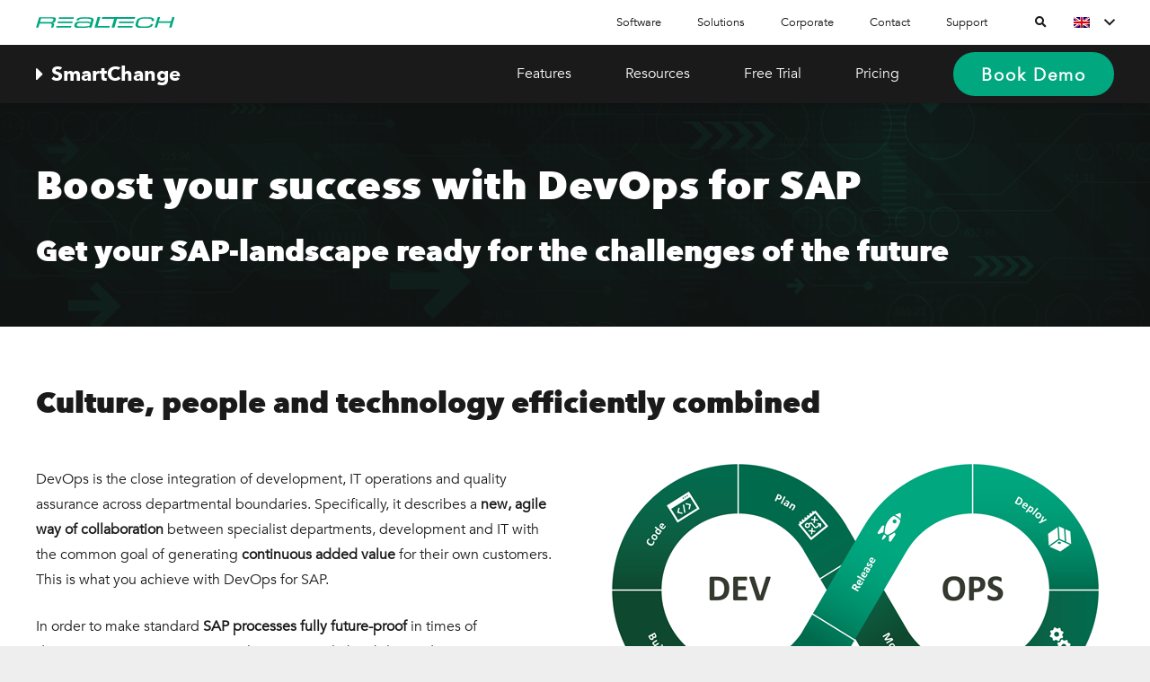

--- FILE ---
content_type: text/html; charset=UTF-8
request_url: https://www.realtech.com/smart-change-management-sap/devops-for-sap/?lang=en
body_size: 33472
content:
<!DOCTYPE HTML>
<html lang="en-US">
<head>
	<meta charset="UTF-8">
	<meta name='robots' content='index, follow, max-image-preview:large, max-snippet:-1, max-video-preview:-1' />

	<!-- This site is optimized with the Yoast SEO Premium plugin v26.5 (Yoast SEO v26.5) - https://yoast.com/wordpress/plugins/seo/ -->
	<title>SmartChange | Boost your success with DevOps for SAP</title>
	<meta name="description" content="Make your SAP landscape ready for the challenges of the future: With DevOps for SAP, you transfer the DevOps cycle to your SAP landscapes." />
	<link rel="canonical" href="https://www.realtech.com/smart-change-management-sap/devops-for-sap/?lang=en" />
	<meta property="og:locale" content="en_US" />
	<meta property="og:type" content="article" />
	<meta property="og:title" content="Boost your success with DevOps for SAP" />
	<meta property="og:description" content="Make your SAP landscape ready for the challenges of the future: With DevOps for SAP, you transfer the DevOps cycle to your SAP landscapes." />
	<meta property="og:url" content="https://www.realtech.com/smart-change-management-sap/devops-for-sap/?lang=en" />
	<meta property="og:site_name" content="REALTECH" />
	<meta property="article:publisher" content="https://www.facebook.com/realtech.de" />
	<meta property="article:modified_time" content="2023-02-16T13:29:29+00:00" />
	<meta property="og:image" content="https://www.realtech.com/wp-content/uploads/DevOps_SAP_Beitragsbild_EN_690x400.jpg" />
	<meta property="og:image:width" content="690" />
	<meta property="og:image:height" content="400" />
	<meta property="og:image:type" content="image/jpeg" />
	<meta name="twitter:card" content="summary_large_image" />
	<meta name="twitter:title" content="Boost your success with DevOps for SAP" />
	<meta name="twitter:description" content="Make your SAP landscape ready for the challenges of the future: With DevOps for SAP, you transfer the DevOps cycle to your SAP landscapes." />
	<meta name="twitter:site" content="@realtech_de" />
	<meta name="twitter:label1" content="Est. reading time" />
	<meta name="twitter:data1" content="5 minutes" />
	<script type="application/ld+json" class="yoast-schema-graph">{"@context":"https://schema.org","@graph":[{"@type":"WebPage","@id":"https://www.realtech.com/smart-change-management-sap/devops-for-sap/?lang=en","url":"https://www.realtech.com/smart-change-management-sap/devops-for-sap/?lang=en","name":"SmartChange | Boost your success with DevOps for SAP","isPartOf":{"@id":"https://www.realtech.com/?lang=en#website"},"primaryImageOfPage":{"@id":"https://www.realtech.com/smart-change-management-sap/devops-for-sap/?lang=en#primaryimage"},"image":{"@id":"https://www.realtech.com/smart-change-management-sap/devops-for-sap/?lang=en#primaryimage"},"thumbnailUrl":"https://www.realtech.com/wp-content/uploads/DevOps_SAP_Beitragsbild_EN_690x400.jpg","datePublished":"2019-04-24T07:30:04+00:00","dateModified":"2023-02-16T13:29:29+00:00","description":"Make your SAP landscape ready for the challenges of the future: With DevOps for SAP, you transfer the DevOps cycle to your SAP landscapes.","breadcrumb":{"@id":"https://www.realtech.com/smart-change-management-sap/devops-for-sap/?lang=en#breadcrumb"},"inLanguage":"en-US","potentialAction":[{"@type":"ReadAction","target":["https://www.realtech.com/smart-change-management-sap/devops-for-sap/?lang=en"]}]},{"@type":"ImageObject","inLanguage":"en-US","@id":"https://www.realtech.com/smart-change-management-sap/devops-for-sap/?lang=en#primaryimage","url":"https://www.realtech.com/wp-content/uploads/DevOps_SAP_Beitragsbild_EN_690x400.jpg","contentUrl":"https://www.realtech.com/wp-content/uploads/DevOps_SAP_Beitragsbild_EN_690x400.jpg","width":690,"height":400},{"@type":"BreadcrumbList","@id":"https://www.realtech.com/smart-change-management-sap/devops-for-sap/?lang=en#breadcrumb","itemListElement":[{"@type":"ListItem","position":1,"name":"Home","item":"https://www.realtech.com/?lang=en"},{"@type":"ListItem","position":2,"name":"SmartChange","item":"https://www.realtech.com/smart-change-management-sap/?lang=en"},{"@type":"ListItem","position":3,"name":"SmartChange | Boost your success with DevOps for SAP"}]},{"@type":"WebSite","@id":"https://www.realtech.com/?lang=en#website","url":"https://www.realtech.com/?lang=en","name":"REALTECH","description":"Unsere Software für Ihren Geschäftserfolg","publisher":{"@id":"https://www.realtech.com/?lang=en#organization"},"potentialAction":[{"@type":"SearchAction","target":{"@type":"EntryPoint","urlTemplate":"https://www.realtech.com/?lang=en?s={search_term_string}"},"query-input":{"@type":"PropertyValueSpecification","valueRequired":true,"valueName":"search_term_string"}}],"inLanguage":"en-US"},{"@type":"Organization","@id":"https://www.realtech.com/?lang=en#organization","name":"REALTECH AG","url":"https://www.realtech.com/?lang=en","logo":{"@type":"ImageObject","inLanguage":"en-US","@id":"https://www.realtech.com/?lang=en#/schema/logo/image/","url":"","contentUrl":"","caption":"REALTECH AG"},"image":{"@id":"https://www.realtech.com/?lang=en#/schema/logo/image/"},"sameAs":["https://www.facebook.com/realtech.de","https://x.com/realtech_de","https://de.linkedin.com/company/realtech-ag","https://www.youtube.com/user/REALTECHGermany"]}]}</script>
	<!-- / Yoast SEO Premium plugin. -->


<link rel='dns-prefetch' href='//js.hs-scripts.com' />
<link rel="alternate" type="application/rss+xml" title="REALTECH &raquo; Feed" href="https://www.realtech.com/feed/?lang=en" />
<link rel="alternate" type="application/rss+xml" title="REALTECH &raquo; Comments Feed" href="https://www.realtech.com/comments/feed/?lang=en" />
<link rel="alternate" title="oEmbed (JSON)" type="application/json+oembed" href="https://www.realtech.com/wp-json/oembed/1.0/embed?url=https%3A%2F%2Fwww.realtech.com%2Fsmart-change-management-sap%2Fdevops-for-sap%2F%3Flang%3Den" />
<link rel="alternate" title="oEmbed (XML)" type="text/xml+oembed" href="https://www.realtech.com/wp-json/oembed/1.0/embed?url=https%3A%2F%2Fwww.realtech.com%2Fsmart-change-management-sap%2Fdevops-for-sap%2F%3Flang%3Den&#038;format=xml" />
<meta name="viewport" content="width=device-width, initial-scale=1">
<meta name="theme-color" content="#f5f5f5">
<meta property="og:locale:alternate" content="de_DE">
<link rel="preload" href="https://www.realtech.com/wp-content/uploads/Avenir-Light-9bcb625d-81de-48c2-ba0c-664558d197e3.woff2" as="font" type="font/woff2" crossorigin><link rel="preload" href="https://www.realtech.com/wp-content/uploads/Avenir-Black-5c57b2e2-f641-421e-a95f-65fcb47e409a.woff2" as="font" type="font/woff2" crossorigin><link rel="preload" href="https://www.realtech.com/wp-content/uploads/Avenir-Bold-14c73713-e4df-4dba-933b-057feeac8dd1.woff2" as="font" type="font/woff2" crossorigin><style id='wp-img-auto-sizes-contain-inline-css'>
img:is([sizes=auto i],[sizes^="auto," i]){contain-intrinsic-size:3000px 1500px}
/*# sourceURL=wp-img-auto-sizes-contain-inline-css */
</style>
<style id='wp-emoji-styles-inline-css'>

	img.wp-smiley, img.emoji {
		display: inline !important;
		border: none !important;
		box-shadow: none !important;
		height: 1em !important;
		width: 1em !important;
		margin: 0 0.07em !important;
		vertical-align: -0.1em !important;
		background: none !important;
		padding: 0 !important;
	}
/*# sourceURL=wp-emoji-styles-inline-css */
</style>
<link rel='stylesheet' id='lvca-animate-styles-css' href='https://www.realtech.com/wp-content/plugins/addons-for-visual-composer/assets/css/animate.css?ver=3.9.4' media='all' />
<link rel='stylesheet' id='lvca-frontend-styles-css' href='https://www.realtech.com/wp-content/plugins/addons-for-visual-composer/assets/css/lvca-frontend.css?ver=3.9.4' media='all' />
<link rel='stylesheet' id='lvca-icomoon-styles-css' href='https://www.realtech.com/wp-content/plugins/addons-for-visual-composer/assets/css/icomoon.css?ver=3.9.4' media='all' />
<link rel='stylesheet' id='lvca-accordion-css' href='https://www.realtech.com/wp-content/plugins/addons-for-visual-composer/includes/addons/accordion/css/style.css?ver=3.9.4' media='all' />
<link rel='stylesheet' id='lvca-heading-css' href='https://www.realtech.com/wp-content/plugins/addons-for-visual-composer/includes/addons/heading/css/style.css?ver=3.9.4' media='all' />
<link rel='stylesheet' id='lvca-tabs-css' href='https://www.realtech.com/wp-content/plugins/addons-for-visual-composer/includes/addons/tabs/css/style.css?ver=3.9.4' media='all' />
<link rel='stylesheet' id='lvca-testimonials-css' href='https://www.realtech.com/wp-content/plugins/addons-for-visual-composer/includes/addons/testimonials/css/style.css?ver=3.9.4' media='all' />
<link rel='stylesheet' id='cms-navigation-style-base-css' href='https://www.realtech.com/wp-content/plugins/wpml-cms-nav/res/css/cms-navigation-base.css?ver=1.5.6' media='screen' />
<link rel='stylesheet' id='cms-navigation-style-css' href='https://www.realtech.com/wp-content/plugins/wpml-cms-nav/res/css/cms-navigation.css?ver=1.5.6' media='screen' />
<link rel='stylesheet' id='borlabs-cookie-custom-css' href='https://www.realtech.com/wp-content/cache/borlabs-cookie/1/borlabs-cookie-1-en.css?ver=3.3.23-80' media='all' />
<link rel='stylesheet' id='us-style-css' href='https://www.realtech.com/wp-content/themes/Impreza/css/style.min.css?ver=8.41' media='all' />
<script src="https://www.realtech.com/wp-includes/js/jquery/jquery.min.js?ver=3.7.1" id="jquery-core-js"></script>
<script src="https://www.realtech.com/wp-content/plugins/addons-for-visual-composer/assets/js/jquery.waypoints.min.js?ver=3.9.4" id="lvca-waypoints-js"></script>
<script id="lvca-frontend-scripts-js-extra">
var lvca_settings = {"mobile_width":"780","custom_css":""};
//# sourceURL=lvca-frontend-scripts-js-extra
</script>
<script src="https://www.realtech.com/wp-content/plugins/addons-for-visual-composer/assets/js/lvca-frontend.min.js?ver=3.9.4" id="lvca-frontend-scripts-js"></script>
<script src="https://www.realtech.com/wp-content/plugins/addons-for-visual-composer/includes/addons/accordion/js/accordion.min.js?ver=3.9.4" id="lvca-accordion-js"></script>
<script src="https://www.realtech.com/wp-content/plugins/addons-for-visual-composer/includes/addons/spacer/js/spacer.min.js?ver=3.9.4" id="lvca-spacer-js"></script>
<script src="https://www.realtech.com/wp-content/plugins/addons-for-visual-composer/includes/addons/tabs/js/tabs.min.js?ver=3.9.4" id="lvca-tabs-js"></script>
<script data-no-optimize="1" data-no-minify="1" data-cfasync="false" src="https://www.realtech.com/wp-content/cache/borlabs-cookie/1/borlabs-cookie-config-en.json.js?ver=3.3.23-106" id="borlabs-cookie-config-js"></script>
<script></script><script data-borlabs-cookie-script-blocker-ignore>
brlbsImprezaBlockedYoutubeScripts = [];
brlbsImprezaBlockedVimeoScripts = [];
(function () {
	const originalDocumentHeadAppend = document.head.append;

    // don't block if we have consent
    const cookies = document.cookie.split('; ');
    let consentVimeo = false;
    let consentYoutube = false;
    for (let c of cookies) {
    if (c.startsWith('borlabs-cookie=')) {
            consentVimeo = c.includes('%22vimeo%22');
            consentYoutube = c.includes('%22youtube%22');
            break;
        }
    }

    window.addEventListener('borlabs-cookie-consent-saved', () => {
        consentVimeo = BorlabsCookie.Consents.hasConsent('vimeo');
        consentYoutube = BorlabsCookie.Consents.hasConsent('youtube');

        if (consentVimeo) {
            brlbsImprezaBlockedVimeoScripts.forEach(s => originalDocumentHeadAppend.call(document.head, s));
            brlbsImprezaBlockedVimeoScripts = [];
        }
        if (consentYoutube) {
            brlbsImprezaBlockedYoutubeScripts.forEach(s => originalDocumentHeadAppend.call(document.head, s));
            brlbsImprezaBlockedYoutubeScripts = [];
        }
    });

    document.head.append = function () {
        if (arguments.length > 0 && arguments[0].tagName === 'SCRIPT') {
            if (!consentYoutube && arguments[0].id != null && arguments[0].id.startsWith('youtube_api_') && arguments[0].src.startsWith('https://www.youtube.com/iframe_api')) {
              brlbsImprezaBlockedYoutubeScripts.push(arguments[0]);
              return document.createDocumentFragment();
            } else if (!consentVimeo && arguments[0].classList.length === 1 && arguments[0].className.startsWith('vimeo_') && arguments[0].src.startsWith('https://player.vimeo.com/api/player.js')) {
              brlbsImprezaBlockedVimeoScripts.push(arguments[0]);
              return document.createDocumentFragment();
            }
        }
        return originalDocumentHeadAppend.call(document.head, arguments[0]);
    }
})();
</script><link rel="https://api.w.org/" href="https://www.realtech.com/wp-json/" /><link rel="alternate" title="JSON" type="application/json" href="https://www.realtech.com/wp-json/wp/v2/pages/3779" /><link rel="EditURI" type="application/rsd+xml" title="RSD" href="https://www.realtech.com/xmlrpc.php?rsd" />
<meta name="generator" content="WordPress 6.9" />
<link rel='shortlink' href='https://www.realtech.com/?p=3779&#038;lang=en' />
<meta name="generator" content="WPML ver:4.8.6 stt:1,3;" />
        <script type="text/javascript">
            (function () {
                window.lvca_fs = {can_use_premium_code: false};
            })();
        </script>
        <script type="text/javascript" id="_etLoader" charset="UTF-8" data-secure-code="5Hmpd9" data-block-cookies="true" src="//code.etracker.com/code/e.js" data-ecommerce-grabber="&ldquo;true&ldquo;" data-plugin-version="WP:etracker:2.7.7" async></script><script>et_pagename = (function(html){var txt = document.createElement("textarea");txt.innerHTML = html;return txt.value;}('SmartChange | Boost your success with DevOps for SAP'))</script>
			<!-- DO NOT COPY THIS SNIPPET! Start of Page Analytics Tracking for HubSpot WordPress plugin v11.3.33-->
			<script class="hsq-set-content-id" data-content-id="standard-page">
				var _hsq = _hsq || [];
				_hsq.push(["setContentType", "standard-page"]);
			</script>
			<!-- DO NOT COPY THIS SNIPPET! End of Page Analytics Tracking for HubSpot WordPress plugin -->
					<script id="us_add_no_touch">
			if ( ! /Android|webOS|iPhone|iPad|iPod|BlackBerry|IEMobile|Opera Mini/i.test( navigator.userAgent ) ) {
				document.documentElement.classList.add( "no-touch" );
			}
		</script>
				<script id="us_color_scheme_switch_class">
			if ( document.cookie.includes( "us_color_scheme_switch_is_on=true" ) ) {
				document.documentElement.classList.add( "us-color-scheme-on" );
			}
		</script>
		<meta name="generator" content="Powered by WPBakery Page Builder - drag and drop page builder for WordPress."/>
<link rel="icon" href="https://www.realtech.com/wp-content/uploads/cropped-favicon-32x32.png" sizes="32x32" />
<link rel="icon" href="https://www.realtech.com/wp-content/uploads/cropped-favicon-192x192.png" sizes="192x192" />
<link rel="apple-touch-icon" href="https://www.realtech.com/wp-content/uploads/cropped-favicon-180x180.png" />
<meta name="msapplication-TileImage" content="https://www.realtech.com/wp-content/uploads/cropped-favicon-270x270.png" />
<noscript><style> .wpb_animate_when_almost_visible { opacity: 1; }</style></noscript>		<style id="us-icon-fonts">@font-face{font-display:swap;font-style:normal;font-family:"fontawesome";font-weight:900;src:url("https://www.realtech.com/wp-content/themes/Impreza/fonts/fa-solid-900.woff2?ver=8.41") format("woff2")}.fas{font-family:"fontawesome";font-weight:900}@font-face{font-display:swap;font-style:normal;font-family:"fontawesome";font-weight:400;src:url("https://www.realtech.com/wp-content/themes/Impreza/fonts/fa-regular-400.woff2?ver=8.41") format("woff2")}.far{font-family:"fontawesome";font-weight:400}@font-face{font-display:swap;font-style:normal;font-family:"fontawesome";font-weight:300;src:url("https://www.realtech.com/wp-content/themes/Impreza/fonts/fa-light-300.woff2?ver=8.41") format("woff2")}.fal{font-family:"fontawesome";font-weight:300}@font-face{font-display:swap;font-style:normal;font-family:"Font Awesome 5 Duotone";font-weight:900;src:url("https://www.realtech.com/wp-content/themes/Impreza/fonts/fa-duotone-900.woff2?ver=8.41") format("woff2")}.fad{font-family:"Font Awesome 5 Duotone";font-weight:900}.fad{position:relative}.fad:before{position:absolute}.fad:after{opacity:0.4}@font-face{font-display:swap;font-style:normal;font-family:"Font Awesome 5 Brands";font-weight:400;src:url("https://www.realtech.com/wp-content/themes/Impreza/fonts/fa-brands-400.woff2?ver=8.41") format("woff2")}.fab{font-family:"Font Awesome 5 Brands";font-weight:400}@font-face{font-display:block;font-style:normal;font-family:"Material Icons";font-weight:400;src:url("https://www.realtech.com/wp-content/themes/Impreza/fonts/material-icons.woff2?ver=8.41") format("woff2")}.material-icons{font-family:"Material Icons";font-weight:400}</style>
				<style id="us-theme-options-css">:root{--color-header-middle-bg:#1a1a1a;--color-header-middle-bg-grad:#1a1a1a;--color-header-middle-text:#ffffff;--color-header-middle-text-hover:#00a77f;--color-header-transparent-bg:rgba(26,26,26,0.80);--color-header-transparent-bg-grad:rgba(26,26,26,0.80);--color-header-transparent-text:#fff;--color-header-transparent-text-hover:#00a77f;--color-chrome-toolbar:#f5f5f5;--color-header-top-bg:#ffffff;--color-header-top-bg-grad:#ffffff;--color-header-top-text:#1a1a1a;--color-header-top-text-hover:#00a77f;--color-header-top-transparent-bg:rgba(0,0,0,0.80);--color-header-top-transparent-bg-grad:rgba(0,0,0,0.80);--color-header-top-transparent-text:rgba(255,255,255,0.66);--color-header-top-transparent-text-hover:#fff;--color-content-bg:#fff;--color-content-bg-grad:#fff;--color-content-bg-alt:#f5f5f5;--color-content-bg-alt-grad:#f5f5f5;--color-content-border:#e8e8e8;--color-content-heading:#1a1a1a;--color-content-heading-grad:#1a1a1a;--color-content-text:#1a1a1a;--color-content-link:#008361;--color-content-link-hover:#00a77f;--color-content-primary:#00a77f;--color-content-primary-grad:#00a77f;--color-content-secondary:#006a4d;--color-content-secondary-grad:#006a4d;--color-content-faded:#999;--color-content-overlay:rgba(0,0,0,0.75);--color-content-overlay-grad:rgba(0,0,0,0.75);--color-alt-content-bg:#00a77f;--color-alt-content-bg-grad:#00a77f;--color-alt-content-bg-alt:#006a4d;--color-alt-content-bg-alt-grad:#006a4d;--color-alt-content-border:#005941;--color-alt-content-heading:#ffffff;--color-alt-content-heading-grad:#ffffff;--color-alt-content-text:#ffffff;--color-alt-content-link:#00a77f;--color-alt-content-link-hover:#006a4d;--color-alt-content-primary:#ffffff;--color-alt-content-primary-grad:#ffffff;--color-alt-content-secondary:#e8e8e8;--color-alt-content-secondary-grad:#e8e8e8;--color-alt-content-faded:#e0e0e0;--color-alt-content-overlay:#e95095;--color-alt-content-overlay-grad:linear-gradient(135deg,#e95095,rgba(233,80,149,0.75));--color-footer-bg:#555555;--color-footer-bg-grad:#555555;--color-footer-bg-alt:#555555;--color-footer-bg-alt-grad:#555555;--color-footer-border:#333;--color-footer-heading:#ccc;--color-footer-heading-grad:#ccc;--color-footer-text:#999;--color-footer-link:#f5f5f5;--color-footer-link-hover:#fff;--color-subfooter-bg:#555555;--color-subfooter-bg-grad:#555555;--color-subfooter-bg-alt:#555555;--color-subfooter-bg-alt-grad:#555555;--color-subfooter-border:#282828;--color-subfooter-heading:#ccc;--color-subfooter-heading-grad:#ccc;--color-subfooter-text:#999;--color-subfooter-link:#ccc;--color-subfooter-link-hover:#fff;--color-content-primary-faded:rgba(0,167,127,0.15);--box-shadow:0 5px 15px rgba(0,0,0,.15);--box-shadow-up:0 -5px 15px rgba(0,0,0,.15);--site-canvas-width:1300px;--site-content-width:1200px;--site-sidebar-width:35%;--text-block-margin-bottom:0rem;--focus-outline-width:2px}@font-face{font-display:swap;font-style:normal;font-family:"Avenir";font-weight:400;src:url(/wp-content/uploads/Avenir-Light-9bcb625d-81de-48c2-ba0c-664558d197e3.woff2) format("woff2")}@font-face{font-display:swap;font-style:normal;font-family:"Avenir Black";font-weight:400;src:url(/wp-content/uploads/Avenir-Black-5c57b2e2-f641-421e-a95f-65fcb47e409a.woff2) format("woff2")}@font-face{font-display:swap;font-style:normal;font-family:"Avenir Bold";font-weight:400;src:url(/wp-content/uploads/Avenir-Bold-14c73713-e4df-4dba-933b-057feeac8dd1.woff2) format("woff2")}:root{--font-family:Avenir;--font-size:16px;--line-height:28px;--font-weight:400;--bold-font-weight:700;--text-transform:none;--font-style:normal;--letter-spacing:0em;--h1-font-family:"Avenir Black";--h1-font-size:3rem;--h1-line-height:1.3;--h1-font-weight:400;--h1-bold-font-weight:700;--h1-text-transform:none;--h1-font-style:normal;--h1-letter-spacing:0.01em;--h1-margin-bottom:1.5rem;--h2-font-family:"Avenir Black";--h2-font-size:2rem;--h2-line-height:1.3;--h2-font-weight:var(--h1-font-weight);--h2-bold-font-weight:var(--h1-bold-font-weight);--h2-text-transform:var(--h1-text-transform);--h2-font-style:var(--h1-font-style);--h2-letter-spacing:0;--h2-margin-bottom:1.5rem;--h3-font-family:"Avenir Bold";--h3-font-size:1.4rem;--h3-line-height:1.5;--h3-font-weight:500;--h3-bold-font-weight:var(--h1-bold-font-weight);--h3-text-transform:var(--h1-text-transform);--h3-font-style:var(--h1-font-style);--h3-letter-spacing:0;--h3-margin-bottom:1rem;--h4-font-family:Avenir;--h4-font-size:1.2rem;--h4-line-height:1.3;--h4-font-weight:700;--h4-bold-font-weight:var(--h1-bold-font-weight);--h4-text-transform:var(--h1-text-transform);--h4-font-style:var(--h1-font-style);--h4-letter-spacing:0;--h4-margin-bottom:1.5rem;--h5-font-family:Avenir;--h5-font-size:1.2rem;--h5-line-height:1.2;--h5-font-weight:700;--h5-bold-font-weight:var(--h1-bold-font-weight);--h5-text-transform:var(--h1-text-transform);--h5-font-style:var(--h1-font-style);--h5-letter-spacing:0;--h5-margin-bottom:1.5rem;--h6-font-family:Avenir;--h6-font-size:1.1rem;--h6-line-height:1.2;--h6-font-weight:var(--h1-font-weight);--h6-bold-font-weight:var(--h1-bold-font-weight);--h6-text-transform:var(--h1-text-transform);--h6-font-style:var(--h1-font-style);--h6-letter-spacing:0;--h6-margin-bottom:1.5rem}@media (min-width:1025px) and (max-width:1280px){:root{--h1-font-size:2.7rem}}@media (min-width:601px) and (max-width:1024px){:root{--h1-font-size:2.3rem}}@media (max-width:600px){:root{--font-size:15px;--line-height:26px;--h1-font-size:2.3rem;--h2-font-size:1.5rem;--h3-font-size:1.2rem;--h4-font-size:1rem;--h5-font-size:1rem}}h1{font-family:var(--h1-font-family,inherit);font-weight:var(--h1-font-weight,inherit);font-size:var(--h1-font-size,inherit);font-style:var(--h1-font-style,inherit);line-height:var(--h1-line-height,1.4);letter-spacing:var(--h1-letter-spacing,inherit);text-transform:var(--h1-text-transform,inherit);margin-bottom:var(--h1-margin-bottom,1.5rem)}h1>strong{font-weight:var(--h1-bold-font-weight,bold)}h2{font-family:var(--h2-font-family,inherit);font-weight:var(--h2-font-weight,inherit);font-size:var(--h2-font-size,inherit);font-style:var(--h2-font-style,inherit);line-height:var(--h2-line-height,1.4);letter-spacing:var(--h2-letter-spacing,inherit);text-transform:var(--h2-text-transform,inherit);margin-bottom:var(--h2-margin-bottom,1.5rem)}h2>strong{font-weight:var(--h2-bold-font-weight,bold)}h3{font-family:var(--h3-font-family,inherit);font-weight:var(--h3-font-weight,inherit);font-size:var(--h3-font-size,inherit);font-style:var(--h3-font-style,inherit);line-height:var(--h3-line-height,1.4);letter-spacing:var(--h3-letter-spacing,inherit);text-transform:var(--h3-text-transform,inherit);margin-bottom:var(--h3-margin-bottom,1.5rem)}h3>strong{font-weight:var(--h3-bold-font-weight,bold)}h4{font-family:var(--h4-font-family,inherit);font-weight:var(--h4-font-weight,inherit);font-size:var(--h4-font-size,inherit);font-style:var(--h4-font-style,inherit);line-height:var(--h4-line-height,1.4);letter-spacing:var(--h4-letter-spacing,inherit);text-transform:var(--h4-text-transform,inherit);margin-bottom:var(--h4-margin-bottom,1.5rem)}h4>strong{font-weight:var(--h4-bold-font-weight,bold)}h5{font-family:var(--h5-font-family,inherit);font-weight:var(--h5-font-weight,inherit);font-size:var(--h5-font-size,inherit);font-style:var(--h5-font-style,inherit);line-height:var(--h5-line-height,1.4);letter-spacing:var(--h5-letter-spacing,inherit);text-transform:var(--h5-text-transform,inherit);margin-bottom:var(--h5-margin-bottom,1.5rem)}h5>strong{font-weight:var(--h5-bold-font-weight,bold)}h6{font-family:var(--h6-font-family,inherit);font-weight:var(--h6-font-weight,inherit);font-size:var(--h6-font-size,inherit);font-style:var(--h6-font-style,inherit);line-height:var(--h6-line-height,1.4);letter-spacing:var(--h6-letter-spacing,inherit);text-transform:var(--h6-text-transform,inherit);margin-bottom:var(--h6-margin-bottom,1.5rem)}h6>strong{font-weight:var(--h6-bold-font-weight,bold)}body{background:#eee}@media (max-width:1280px){.l-main .aligncenter{max-width:calc(100vw - 5rem)}}@media (min-width:1281px){body.usb_preview .hide_on_default{opacity:0.25!important}.vc_hidden-lg,body:not(.usb_preview) .hide_on_default{display:none!important}.default_align_left{text-align:left;justify-content:flex-start}.default_align_right{text-align:right;justify-content:flex-end}.default_align_center{text-align:center;justify-content:center}.w-hwrapper.default_align_center>*{margin-left:calc( var(--hwrapper-gap,1.2rem) / 2 );margin-right:calc( var(--hwrapper-gap,1.2rem) / 2 )}.default_align_justify{justify-content:space-between}.w-hwrapper>.default_align_justify,.default_align_justify>.w-btn{width:100%}*:not(.w-hwrapper:not(.wrap))>.w-btn-wrapper:not([class*="default_align_none"]):not(.align_none){display:block;margin-inline-end:0}}@media (min-width:1025px) and (max-width:1280px){body.usb_preview .hide_on_laptops{opacity:0.25!important}.vc_hidden-md,body:not(.usb_preview) .hide_on_laptops{display:none!important}.laptops_align_left{text-align:left;justify-content:flex-start}.laptops_align_right{text-align:right;justify-content:flex-end}.laptops_align_center{text-align:center;justify-content:center}.w-hwrapper.laptops_align_center>*{margin-left:calc( var(--hwrapper-gap,1.2rem) / 2 );margin-right:calc( var(--hwrapper-gap,1.2rem) / 2 )}.laptops_align_justify{justify-content:space-between}.w-hwrapper>.laptops_align_justify,.laptops_align_justify>.w-btn{width:100%}*:not(.w-hwrapper:not(.wrap))>.w-btn-wrapper:not([class*="laptops_align_none"]):not(.align_none){display:block;margin-inline-end:0}.g-cols.via_grid[style*="--laptops-columns-gap"]{gap:var(--laptops-columns-gap,3rem)}}@media (min-width:601px) and (max-width:1024px){body.usb_preview .hide_on_tablets{opacity:0.25!important}.vc_hidden-sm,body:not(.usb_preview) .hide_on_tablets{display:none!important}.tablets_align_left{text-align:left;justify-content:flex-start}.tablets_align_right{text-align:right;justify-content:flex-end}.tablets_align_center{text-align:center;justify-content:center}.w-hwrapper.tablets_align_center>*{margin-left:calc( var(--hwrapper-gap,1.2rem) / 2 );margin-right:calc( var(--hwrapper-gap,1.2rem) / 2 )}.tablets_align_justify{justify-content:space-between}.w-hwrapper>.tablets_align_justify,.tablets_align_justify>.w-btn{width:100%}*:not(.w-hwrapper:not(.wrap))>.w-btn-wrapper:not([class*="tablets_align_none"]):not(.align_none){display:block;margin-inline-end:0}.g-cols.via_grid[style*="--tablets-columns-gap"]{gap:var(--tablets-columns-gap,3rem)}}@media (max-width:600px){body.usb_preview .hide_on_mobiles{opacity:0.25!important}.vc_hidden-xs,body:not(.usb_preview) .hide_on_mobiles{display:none!important}.mobiles_align_left{text-align:left;justify-content:flex-start}.mobiles_align_right{text-align:right;justify-content:flex-end}.mobiles_align_center{text-align:center;justify-content:center}.w-hwrapper.mobiles_align_center>*{margin-left:calc( var(--hwrapper-gap,1.2rem) / 2 );margin-right:calc( var(--hwrapper-gap,1.2rem) / 2 )}.mobiles_align_justify{justify-content:space-between}.w-hwrapper>.mobiles_align_justify,.mobiles_align_justify>.w-btn{width:100%}.w-hwrapper.stack_on_mobiles{display:block}.w-hwrapper.stack_on_mobiles>:not(script){display:block;margin:0 0 var(--hwrapper-gap,1.2rem)}.w-hwrapper.stack_on_mobiles>:last-child{margin-bottom:0}*:not(.w-hwrapper:not(.wrap))>.w-btn-wrapper:not([class*="mobiles_align_none"]):not(.align_none){display:block;margin-inline-end:0}.g-cols.via_grid[style*="--mobiles-columns-gap"]{gap:var(--mobiles-columns-gap,1.5rem)}}@media (max-width:1280px){.g-cols.laptops-cols_1{grid-template-columns:100%}.g-cols.laptops-cols_1.reversed>div:last-of-type{order:-1}.g-cols.laptops-cols_1.via_grid>.wpb_column.stretched,.g-cols.laptops-cols_1.via_flex.type_boxes>.wpb_column.stretched{margin-left:var(--margin-inline-stretch);margin-right:var(--margin-inline-stretch)}.g-cols.laptops-cols_2{grid-template-columns:repeat(2,1fr)}.g-cols.laptops-cols_3{grid-template-columns:repeat(3,1fr)}.g-cols.laptops-cols_4{grid-template-columns:repeat(4,1fr)}.g-cols.laptops-cols_5{grid-template-columns:repeat(5,1fr)}.g-cols.laptops-cols_6{grid-template-columns:repeat(6,1fr)}.g-cols.laptops-cols_1-2{grid-template-columns:1fr 2fr}.g-cols.laptops-cols_2-1{grid-template-columns:2fr 1fr}.g-cols.laptops-cols_2-3{grid-template-columns:2fr 3fr}.g-cols.laptops-cols_3-2{grid-template-columns:3fr 2fr}.g-cols.laptops-cols_1-3{grid-template-columns:1fr 3fr}.g-cols.laptops-cols_3-1{grid-template-columns:3fr 1fr}.g-cols.laptops-cols_1-4{grid-template-columns:1fr 4fr}.g-cols.laptops-cols_4-1{grid-template-columns:4fr 1fr}.g-cols.laptops-cols_1-5{grid-template-columns:1fr 5fr}.g-cols.laptops-cols_5-1{grid-template-columns:5fr 1fr}.g-cols.laptops-cols_1-2-1{grid-template-columns:1fr 2fr 1fr}.g-cols.laptops-cols_1-3-1{grid-template-columns:1fr 3fr 1fr}.g-cols.laptops-cols_1-4-1{grid-template-columns:1fr 4fr 1fr}}@media (max-width:1024px){.g-cols.tablets-cols_1{grid-template-columns:100%}.g-cols.tablets-cols_1.reversed>div:last-of-type{order:-1}.g-cols.tablets-cols_1.via_grid>.wpb_column.stretched,.g-cols.tablets-cols_1.via_flex.type_boxes>.wpb_column.stretched{margin-left:var(--margin-inline-stretch);margin-right:var(--margin-inline-stretch)}.g-cols.tablets-cols_2{grid-template-columns:repeat(2,1fr)}.g-cols.tablets-cols_3{grid-template-columns:repeat(3,1fr)}.g-cols.tablets-cols_4{grid-template-columns:repeat(4,1fr)}.g-cols.tablets-cols_5{grid-template-columns:repeat(5,1fr)}.g-cols.tablets-cols_6{grid-template-columns:repeat(6,1fr)}.g-cols.tablets-cols_1-2{grid-template-columns:1fr 2fr}.g-cols.tablets-cols_2-1{grid-template-columns:2fr 1fr}.g-cols.tablets-cols_2-3{grid-template-columns:2fr 3fr}.g-cols.tablets-cols_3-2{grid-template-columns:3fr 2fr}.g-cols.tablets-cols_1-3{grid-template-columns:1fr 3fr}.g-cols.tablets-cols_3-1{grid-template-columns:3fr 1fr}.g-cols.tablets-cols_1-4{grid-template-columns:1fr 4fr}.g-cols.tablets-cols_4-1{grid-template-columns:4fr 1fr}.g-cols.tablets-cols_1-5{grid-template-columns:1fr 5fr}.g-cols.tablets-cols_5-1{grid-template-columns:5fr 1fr}.g-cols.tablets-cols_1-2-1{grid-template-columns:1fr 2fr 1fr}.g-cols.tablets-cols_1-3-1{grid-template-columns:1fr 3fr 1fr}.g-cols.tablets-cols_1-4-1{grid-template-columns:1fr 4fr 1fr}}@media (max-width:600px){.g-cols.mobiles-cols_1{grid-template-columns:100%}.g-cols.mobiles-cols_1.reversed>div:last-of-type{order:-1}.g-cols.mobiles-cols_1.via_grid>.wpb_column.stretched,.g-cols.mobiles-cols_1.via_flex.type_boxes>.wpb_column.stretched{margin-left:var(--margin-inline-stretch);margin-right:var(--margin-inline-stretch)}.g-cols.mobiles-cols_2{grid-template-columns:repeat(2,1fr)}.g-cols.mobiles-cols_3{grid-template-columns:repeat(3,1fr)}.g-cols.mobiles-cols_4{grid-template-columns:repeat(4,1fr)}.g-cols.mobiles-cols_5{grid-template-columns:repeat(5,1fr)}.g-cols.mobiles-cols_6{grid-template-columns:repeat(6,1fr)}.g-cols.mobiles-cols_1-2{grid-template-columns:1fr 2fr}.g-cols.mobiles-cols_2-1{grid-template-columns:2fr 1fr}.g-cols.mobiles-cols_2-3{grid-template-columns:2fr 3fr}.g-cols.mobiles-cols_3-2{grid-template-columns:3fr 2fr}.g-cols.mobiles-cols_1-3{grid-template-columns:1fr 3fr}.g-cols.mobiles-cols_3-1{grid-template-columns:3fr 1fr}.g-cols.mobiles-cols_1-4{grid-template-columns:1fr 4fr}.g-cols.mobiles-cols_4-1{grid-template-columns:4fr 1fr}.g-cols.mobiles-cols_1-5{grid-template-columns:1fr 5fr}.g-cols.mobiles-cols_5-1{grid-template-columns:5fr 1fr}.g-cols.mobiles-cols_1-2-1{grid-template-columns:1fr 2fr 1fr}.g-cols.mobiles-cols_1-3-1{grid-template-columns:1fr 3fr 1fr}.g-cols.mobiles-cols_1-4-1{grid-template-columns:1fr 4fr 1fr}.g-cols:not([style*="--columns-gap"]){gap:1.5rem}}@media (max-width:767px){.l-canvas{overflow:hidden}.g-cols.stacking_default.reversed>div:last-of-type{order:-1}.g-cols.stacking_default.via_flex>div:not([class*="vc_col-xs"]){width:100%;margin:0 0 1.5rem}.g-cols.stacking_default.via_grid.mobiles-cols_1{grid-template-columns:100%}.g-cols.stacking_default.via_flex.type_boxes>div,.g-cols.stacking_default.via_flex.reversed>div:first-child,.g-cols.stacking_default.via_flex:not(.reversed)>div:last-child,.g-cols.stacking_default.via_flex>div.has_bg_color{margin-bottom:0}.g-cols.stacking_default.via_flex.type_default>.wpb_column.stretched{margin-left:-1rem;margin-right:-1rem}.g-cols.stacking_default.via_grid.mobiles-cols_1>.wpb_column.stretched,.g-cols.stacking_default.via_flex.type_boxes>.wpb_column.stretched{margin-left:var(--margin-inline-stretch);margin-right:var(--margin-inline-stretch)}.vc_column-inner.type_sticky>.wpb_wrapper,.vc_column_container.type_sticky>.vc_column-inner{top:0!important}}@media (min-width:768px){body:not(.rtl) .l-section.for_sidebar.at_left>div>.l-sidebar,.rtl .l-section.for_sidebar.at_right>div>.l-sidebar{order:-1}.vc_column_container.type_sticky>.vc_column-inner,.vc_column-inner.type_sticky>.wpb_wrapper{position:-webkit-sticky;position:sticky}.l-section.type_sticky{position:-webkit-sticky;position:sticky;top:0;z-index:21;transition:top 0.3s cubic-bezier(.78,.13,.15,.86) 0.1s}.header_hor .l-header.post_fixed.sticky_auto_hide{z-index:22}.admin-bar .l-section.type_sticky{top:32px}.l-section.type_sticky>.l-section-h{transition:padding-top 0.3s}.header_hor .l-header.pos_fixed:not(.down)~.l-main .l-section.type_sticky:not(:first-of-type){top:var(--header-sticky-height)}.admin-bar.header_hor .l-header.pos_fixed:not(.down)~.l-main .l-section.type_sticky:not(:first-of-type){top:calc( var(--header-sticky-height) + 32px )}.header_hor .l-header.pos_fixed.sticky:not(.down)~.l-main .l-section.type_sticky:first-of-type>.l-section-h{padding-top:var(--header-sticky-height)}.header_hor.headerinpos_bottom .l-header.pos_fixed.sticky:not(.down)~.l-main .l-section.type_sticky:first-of-type>.l-section-h{padding-bottom:var(--header-sticky-height)!important}}@media (max-width:600px){.w-form-row.for_submit[style*=btn-size-mobiles] .w-btn{font-size:var(--btn-size-mobiles)!important}}:focus-visible,input[type=checkbox]:focus-visible + i,input[type=checkbox]:focus-visible~.w-color-switch-box,.w-nav-arrow:focus-visible::before,.woocommerce-mini-cart-item:has(:focus-visible),.w-filter-item-value.w-btn:has(:focus-visible){outline-width:var(--focus-outline-width,2px );outline-style:solid;outline-offset:2px;outline-color:var(--color-content-primary)}.w-header-show{background:rgba(0,0,0,0.3)}.no-touch .w-header-show:hover{background:var(--color-content-primary-grad)}button[type=submit]:not(.w-btn),input[type=submit]:not(.w-btn),.us-nav-style_1>*,.navstyle_1>.owl-nav button,.us-btn-style_1{font-family:var(--font-family);font-style:normal;text-transform:none;font-size:1.2rem;line-height:1.2!important;font-weight:700;letter-spacing:0.1em;padding:0.8em 1.8em;transition-duration:.3s;border-radius:0em;transition-timing-function:ease;--btn-height:calc(1.2em + 2 * 0.8em);background:#00a77f;border-color:transparent;border-image:none;color:#ffffff!important}button[type=submit]:not(.w-btn):before,input[type=submit]:not(.w-btn),.us-nav-style_1>*:before,.navstyle_1>.owl-nav button:before,.us-btn-style_1:before{border-width:2px}.no-touch button[type=submit]:not(.w-btn):hover,.no-touch input[type=submit]:not(.w-btn):hover,.w-filter-item-value.us-btn-style_1:has(input:checked),.us-nav-style_1>span.current,.no-touch .us-nav-style_1>a:hover,.no-touch .navstyle_1>.owl-nav button:hover,.no-touch .us-btn-style_1:hover{background:#006a4d;border-color:transparent;border-image:none;color:#ffffff!important}.us-btn-style_1{overflow:hidden;position:relative;-webkit-transform:translateZ(0)}.us-btn-style_1>*{position:relative;z-index:1}.no-touch .us-btn-style_1:hover{background:#00a77f}.us-btn-style_1::after{content:"";position:absolute;transition-duration:inherit;transition-timing-function:inherit;top:0;left:0;right:0;height:0;border-radius:inherit;transition-property:height;background:#006a4d}.w-filter-item-value.us-btn-style_1:has(input:checked)::after,.no-touch .us-btn-style_1:hover::after{height:100%}.us-nav-style_3>*,.navstyle_3>.owl-nav button,.us-btn-style_3{font-family:var(--font-family);font-style:normal;text-transform:none;font-size:1.2rem;line-height:1.20!important;font-weight:600;letter-spacing:0.1em;padding:0.8em 1.8em;transition-duration:.3s;border-radius:0em;transition-timing-function:ease;--btn-height:calc(1.20em + 2 * 0.8em);background:#dfdfdf;border-color:transparent;border-image:none;color:#444444!important}.us-nav-style_3>*:before,.navstyle_3>.owl-nav button:before,.us-btn-style_3:before{border-width:2px}.w-filter-item-value.us-btn-style_3:has(input:checked),.us-nav-style_3>span.current,.no-touch .us-nav-style_3>a:hover,.no-touch .navstyle_3>.owl-nav button:hover,.no-touch .us-btn-style_3:hover{background:#333333;border-color:transparent;border-image:none;color:#ffffff!important}.us-btn-style_3{overflow:hidden;position:relative;-webkit-transform:translateZ(0)}.us-btn-style_3>*{position:relative;z-index:1}.no-touch .us-btn-style_3:hover{background:#dfdfdf}.us-btn-style_3::after{content:"";position:absolute;transition-duration:inherit;transition-timing-function:inherit;top:0;left:0;right:0;height:0;border-radius:inherit;transition-property:height;background:#333333}.w-filter-item-value.us-btn-style_3:has(input:checked)::after,.no-touch .us-btn-style_3:hover::after{height:100%}.us-nav-style_2>*,.navstyle_2>.owl-nav button,.us-btn-style_2{font-family:var(--font-family);font-style:normal;text-transform:none;font-size:1.2rem;line-height:1.20!important;font-weight:700;letter-spacing:0.1em;padding:0.8em 1.8em;transition-duration:.3s;border-radius:0em;transition-timing-function:ease;--btn-height:calc(1.20em + 2 * 0.8em);background:transparent;border-color:#f5f5f5;border-image:none;color:#f5f5f5!important}.us-nav-style_2>*:before,.navstyle_2>.owl-nav button:before,.us-btn-style_2:before{border-width:1px}.w-filter-item-value.us-btn-style_2:has(input:checked),.us-nav-style_2>span.current,.no-touch .us-nav-style_2>a:hover,.no-touch .navstyle_2>.owl-nav button:hover,.no-touch .us-btn-style_2:hover{background:rgba(245,245,245,0.85);border-color:transparent;border-image:none;color:#333333!important}.us-btn-style_2{overflow:hidden;position:relative;-webkit-transform:translateZ(0)}.us-btn-style_2>*{position:relative;z-index:1}.no-touch .us-btn-style_2:hover{background:transparent}.us-btn-style_2::after{content:"";position:absolute;transition-duration:inherit;transition-timing-function:inherit;top:0;left:0;right:0;height:0;border-radius:inherit;transition-property:height;background:rgba(245,245,245,0.85)}.w-filter-item-value.us-btn-style_2:has(input:checked)::after,.no-touch .us-btn-style_2:hover::after{height:100%}.us-nav-style_8>*,.navstyle_8>.owl-nav button,.us-btn-style_8{font-family:var(--font-family);font-style:normal;text-transform:none;font-size:1.2rem;line-height:1.20!important;font-weight:700;letter-spacing:0.1em;padding:0.8em 1.7em;transition-duration:.3s;border-radius:0em;transition-timing-function:ease;--btn-height:calc(1.20em + 2 * 0.8em);background:transparent;border-color:#333333;border-image:none;color:#333333!important}.us-nav-style_8>*:before,.navstyle_8>.owl-nav button:before,.us-btn-style_8:before{border-width:1px}.w-filter-item-value.us-btn-style_8:has(input:checked),.us-nav-style_8>span.current,.no-touch .us-nav-style_8>a:hover,.no-touch .navstyle_8>.owl-nav button:hover,.no-touch .us-btn-style_8:hover{background:#333333;border-color:transparent;border-image:none;color:#ffffff!important}.us-btn-style_8{overflow:hidden;position:relative;-webkit-transform:translateZ(0)}.us-btn-style_8>*{position:relative;z-index:1}.no-touch .us-btn-style_8:hover{background:transparent}.us-btn-style_8::after{content:"";position:absolute;transition-duration:inherit;transition-timing-function:inherit;top:0;left:0;right:0;height:0;border-radius:inherit;transition-property:height;background:#333333}.w-filter-item-value.us-btn-style_8:has(input:checked)::after,.no-touch .us-btn-style_8:hover::after{height:100%}.us-nav-style_10>*,.navstyle_10>.owl-nav button,.us-btn-style_10{font-family:var(--font-family);font-style:normal;text-transform:none;font-size:1.2rem;line-height:1.20!important;font-weight:400;letter-spacing:0.1em;padding:0.8em 1.8em;transition-duration:.3s;border-radius:2em;transition-timing-function:ease;--btn-height:calc(1.20em + 2 * 0.8em);background:transparent;border-color:var(--color-header-middle-text);border-image:none;color:var(--color-header-middle-text)!important}.us-nav-style_10>*:before,.navstyle_10>.owl-nav button:before,.us-btn-style_10:before{border-width:1px}.w-filter-item-value.us-btn-style_10:has(input:checked),.us-nav-style_10>span.current,.no-touch .us-nav-style_10>a:hover,.no-touch .navstyle_10>.owl-nav button:hover,.no-touch .us-btn-style_10:hover{background:rgba(26,26,26,0.75);border-color:var(--color-header-middle-text);border-image:none;color:var(--color-header-middle-text)!important}.us-btn-style_10{overflow:hidden;position:relative;-webkit-transform:translateZ(0)}.us-btn-style_10>*{position:relative;z-index:1}.no-touch .us-btn-style_10:hover{background:transparent}.us-btn-style_10::after{content:"";position:absolute;transition-duration:inherit;transition-timing-function:inherit;top:0;left:0;right:0;height:0;border-radius:inherit;transition-property:height;background:rgba(26,26,26,0.75)}.w-filter-item-value.us-btn-style_10:has(input:checked)::after,.no-touch .us-btn-style_10:hover::after{height:100%}.us-nav-style_11>*,.navstyle_11>.owl-nav button,.us-btn-style_11{font-family:var(--font-family);font-style:normal;text-transform:none;font-size:1.2rem;line-height:1.20!important;font-weight:700;letter-spacing:0.1em;padding:0.6em 1.6em;transition-duration:.3s;border-radius:2em;transition-timing-function:ease;--btn-height:calc(1.20em + 2 * 0.6em);background:#00a77f;border-color:transparent;border-image:none;color:#ffffff!important}.us-nav-style_11>*:before,.navstyle_11>.owl-nav button:before,.us-btn-style_11:before{border-width:2px}.w-filter-item-value.us-btn-style_11:has(input:checked),.us-nav-style_11>span.current,.no-touch .us-nav-style_11>a:hover,.no-touch .navstyle_11>.owl-nav button:hover,.no-touch .us-btn-style_11:hover{background:#006a4d;border-color:transparent;border-image:none;color:#ffffff!important}.us-btn-style_11{overflow:hidden;position:relative;-webkit-transform:translateZ(0)}.us-btn-style_11>*{position:relative;z-index:1}.no-touch .us-btn-style_11:hover{background:#00a77f}.us-btn-style_11::after{content:"";position:absolute;transition-duration:inherit;transition-timing-function:inherit;top:0;left:0;right:0;height:0;border-radius:inherit;transition-property:height;background:#006a4d}.w-filter-item-value.us-btn-style_11:has(input:checked)::after,.no-touch .us-btn-style_11:hover::after{height:100%}.us-nav-style_4>*,.navstyle_4>.owl-nav button,.us-btn-style_4{font-family:var(--font-family);font-style:normal;text-transform:none;font-size:1.2rem;line-height:1.2!important;font-weight:700;letter-spacing:0.1em;padding:0.8em 1.8em;transition-duration:.3s;border-radius:2em;transition-timing-function:ease;--btn-height:calc(1.2em + 2 * 0.8em);background:#00a77f;border-color:transparent;border-image:none;color:#ffffff!important}.us-nav-style_4>*:before,.navstyle_4>.owl-nav button:before,.us-btn-style_4:before{border-width:2px}.w-filter-item-value.us-btn-style_4:has(input:checked),.us-nav-style_4>span.current,.no-touch .us-nav-style_4>a:hover,.no-touch .navstyle_4>.owl-nav button:hover,.no-touch .us-btn-style_4:hover{background:#006a4d;border-color:transparent;border-image:none;color:#ffffff!important}.us-btn-style_4{overflow:hidden;position:relative;-webkit-transform:translateZ(0)}.us-btn-style_4>*{position:relative;z-index:1}.no-touch .us-btn-style_4:hover{background:#00a77f}.us-btn-style_4::after{content:"";position:absolute;transition-duration:inherit;transition-timing-function:inherit;top:0;left:0;right:0;height:0;border-radius:inherit;transition-property:height;background:#006a4d}.w-filter-item-value.us-btn-style_4:has(input:checked)::after,.no-touch .us-btn-style_4:hover::after{height:100%}.us-nav-style_13>*,.navstyle_13>.owl-nav button,.us-btn-style_13{font-family:var(--font-family);font-style:normal;text-transform:none;font-size:1.2rem;line-height:1.2!important;font-weight:700;letter-spacing:0.1em;padding:0.8em 1.8em;transition-duration:.3s;border-radius:2em;transition-timing-function:ease;--btn-height:calc(1.2em + 2 * 0.8em);background:var(--color-content-border);border-color:transparent;border-image:none;color:var(--color-content-text)!important}.us-nav-style_13>*:before,.navstyle_13>.owl-nav button:before,.us-btn-style_13:before{border-width:2px}.w-filter-item-value.us-btn-style_13:has(input:checked),.us-nav-style_13>span.current,.no-touch .us-nav-style_13>a:hover,.no-touch .navstyle_13>.owl-nav button:hover,.no-touch .us-btn-style_13:hover{background:var(--color-content-faded);border-color:transparent;border-image:none;color:#ffffff!important}.us-btn-style_13{overflow:hidden;position:relative;-webkit-transform:translateZ(0)}.us-btn-style_13>*{position:relative;z-index:1}.no-touch .us-btn-style_13:hover{background:var(--color-content-border)}.us-btn-style_13::after{content:"";position:absolute;transition-duration:inherit;transition-timing-function:inherit;top:0;left:0;right:0;height:0;border-radius:inherit;transition-property:height;background:var(--color-content-faded)}.w-filter-item-value.us-btn-style_13:has(input:checked)::after,.no-touch .us-btn-style_13:hover::after{height:100%}.us-nav-style_15>*,.navstyle_15>.owl-nav button,.us-btn-style_15{font-family:var(--font-family);font-style:normal;text-transform:none;font-size:1.4rem;line-height:1.2!important;font-weight:700;letter-spacing:0.1em;padding:0.8em 1.8em;transition-duration:.3s;border-radius:2em;transition-timing-function:ease;--btn-height:calc(1.2em + 2 * 0.8em);background:#ffffff;border-color:transparent;border-image:none;color:var(--color-header-middle-text-hover)!important}.us-nav-style_15>*:before,.navstyle_15>.owl-nav button:before,.us-btn-style_15:before{border-width:2px}.w-filter-item-value.us-btn-style_15:has(input:checked),.us-nav-style_15>span.current,.no-touch .us-nav-style_15>a:hover,.no-touch .navstyle_15>.owl-nav button:hover,.no-touch .us-btn-style_15:hover{background:var(--color-footer-border);border-color:transparent;border-image:none;color:#ffffff!important}.us-btn-style_15{overflow:hidden;position:relative;-webkit-transform:translateZ(0)}.us-btn-style_15>*{position:relative;z-index:1}.no-touch .us-btn-style_15:hover{background:#ffffff}.us-btn-style_15::after{content:"";position:absolute;transition-duration:inherit;transition-timing-function:inherit;top:0;left:0;right:0;height:0;border-radius:inherit;transition-property:height;background:var(--color-footer-border)}.w-filter-item-value.us-btn-style_15:has(input:checked)::after,.no-touch .us-btn-style_15:hover::after{height:100%}.us-nav-style_5>*,.navstyle_5>.owl-nav button,.us-btn-style_5{font-family:var(--font-family);font-style:italic;text-transform:none;font-size:1rem;line-height:1.2!important;font-weight:400;letter-spacing:0em;padding:0.8em 1.8em;transition-duration:.3s;border-radius:2em;transition-timing-function:ease;--btn-height:calc(1.2em + 2 * 0.8em);background:transparent;border-color:transparent;border-image:none;color:#ffffff!important}.us-nav-style_5>*:before,.navstyle_5>.owl-nav button:before,.us-btn-style_5:before{border-width:2px}.w-filter-item-value.us-btn-style_5:has(input:checked),.us-nav-style_5>span.current,.no-touch .us-nav-style_5>a:hover,.no-touch .navstyle_5>.owl-nav button:hover,.no-touch .us-btn-style_5:hover{background:rgba(0,0,0,0.4);border-color:transparent;border-image:none;color:#ffffff!important}.us-btn-style_5{overflow:hidden;position:relative;-webkit-transform:translateZ(0)}.us-btn-style_5>*{position:relative;z-index:1}.no-touch .us-btn-style_5:hover{background:transparent}.us-btn-style_5::after{content:"";position:absolute;transition-duration:inherit;transition-timing-function:inherit;top:0;left:0;right:0;height:0;border-radius:inherit;transition-property:height;background:rgba(0,0,0,0.4)}.w-filter-item-value.us-btn-style_5:has(input:checked)::after,.no-touch .us-btn-style_5:hover::after{height:100%}.us-nav-style_6>*,.navstyle_6>.owl-nav button,.us-btn-style_6{font-family:var(--font-family);font-style:normal;text-transform:none;font-size:1.2rem;line-height:1.2!important;font-weight:500;letter-spacing:0.1em;padding:0.8em 1.8em;transition-duration:.3s;border-radius:0em;transition-timing-function:ease;--btn-height:calc(1.2em + 2 * 0.8em);background:#e8e8e8;border-color:transparent;border-image:none;color:#333333!important}.us-nav-style_6>*:before,.navstyle_6>.owl-nav button:before,.us-btn-style_6:before{border-width:2px}.w-filter-item-value.us-btn-style_6:has(input:checked),.us-nav-style_6>span.current,.no-touch .us-nav-style_6>a:hover,.no-touch .navstyle_6>.owl-nav button:hover,.no-touch .us-btn-style_6:hover{background:#999999;border-color:transparent;border-image:none;color:#ffffff!important}.us-btn-style_6{overflow:hidden;position:relative;-webkit-transform:translateZ(0)}.us-btn-style_6>*{position:relative;z-index:1}.no-touch .us-btn-style_6:hover{background:#e8e8e8}.us-btn-style_6::after{content:"";position:absolute;transition-duration:inherit;transition-timing-function:inherit;top:0;left:0;right:0;height:0;border-radius:inherit;transition-property:height;background:#999999}.w-filter-item-value.us-btn-style_6:has(input:checked)::after,.no-touch .us-btn-style_6:hover::after{height:100%}.us-nav-style_7>*,.navstyle_7>.owl-nav button,.us-btn-style_7{font-family:var(--font-family);font-style:normal;text-transform:none;font-size:1rem;line-height:1.2!important;font-weight:600;letter-spacing:0em;padding:0em 0em;transition-duration:.3s;border-radius:0em;transition-timing-function:ease;--btn-height:calc(1.2em + 2 * 0em);background:transparent;border-color:transparent;border-image:none;color:#006a4d!important}.us-nav-style_7>*:before,.navstyle_7>.owl-nav button:before,.us-btn-style_7:before{border-width:0px}.w-filter-item-value.us-btn-style_7:has(input:checked),.us-nav-style_7>span.current,.no-touch .us-nav-style_7>a:hover,.no-touch .navstyle_7>.owl-nav button:hover,.no-touch .us-btn-style_7:hover{background:transparent;border-color:transparent;border-image:none;color:#00a77f!important}.us-nav-style_14>*,.navstyle_14>.owl-nav button,.us-btn-style_14{font-family:var(--h3-font-family);font-style:normal;text-transform:none;font-size:1.4rem;line-height:1.5!important;font-weight:500;letter-spacing:0em;padding:0em 0em;transition-duration:.3s;border-radius:0em;transition-timing-function:ease;--btn-height:calc(1.5em + 2 * 0em);background:transparent;border-color:transparent;border-image:none;color:#ffffff!important}.us-nav-style_14>*:before,.navstyle_14>.owl-nav button:before,.us-btn-style_14:before{border-width:0px}.w-filter-item-value.us-btn-style_14:has(input:checked),.us-nav-style_14>span.current,.no-touch .us-nav-style_14>a:hover,.no-touch .navstyle_14>.owl-nav button:hover,.no-touch .us-btn-style_14:hover{background:transparent;border-color:transparent;border-image:none;color:#00a77f!important}.us-nav-style_12>*,.navstyle_12>.owl-nav button,.us-btn-style_12{font-family:var(--font-family);font-style:normal;text-transform:none;font-size:1rem;line-height:1.2!important;font-weight:400;letter-spacing:0em;padding:0em 0em;transition-duration:.3s;border-radius:0em;transition-timing-function:ease;--btn-height:calc(1.2em + 2 * 0em);background:transparent;border-color:transparent;border-image:none;color:#006a4d!important}.us-nav-style_12>*:before,.navstyle_12>.owl-nav button:before,.us-btn-style_12:before{border-width:0px}.w-filter-item-value.us-btn-style_12:has(input:checked),.us-nav-style_12>span.current,.no-touch .us-nav-style_12>a:hover,.no-touch .navstyle_12>.owl-nav button:hover,.no-touch .us-btn-style_12:hover{background:transparent;border-color:transparent;border-image:none;color:#00a77f!important}.us-nav-style_9>*,.navstyle_9>.owl-nav button,.us-btn-style_9{font-family:var(--font-family);font-style:normal;text-transform:none;font-size:1rem;line-height:1.2!important;font-weight:400;letter-spacing:0em;padding:0.8em 1.8em;transition-duration:.3s;border-radius:0.3em;transition-timing-function:ease;--btn-height:calc(1.2em + 2 * 0.8em);background:transparent;border-color:transparent;border-image:none;color:var(--color-header-top-text)!important}.us-nav-style_9>*:before,.navstyle_9>.owl-nav button:before,.us-btn-style_9:before{border-width:0px}.w-filter-item-value.us-btn-style_9:has(input:checked),.us-nav-style_9>span.current,.no-touch .us-nav-style_9>a:hover,.no-touch .navstyle_9>.owl-nav button:hover,.no-touch .us-btn-style_9:hover{background:transparent;border-color:transparent;border-image:none;color:var(--color-header-middle-text-hover)!important}.us-nav-style_16>*,.navstyle_16>.owl-nav button,.us-btn-style_16{font-family:var(--h3-font-family);font-style:normal;text-transform:none;font-size:1.4rem;line-height:1.5!important;font-weight:400;letter-spacing:0em;padding:0em 0em;transition-duration:.3s;border-radius:0;transition-timing-function:ease;--btn-height:calc(1.5em + 2 * 0em);background:transparent;border-color:transparent;border-image:none;color:var(--color-header-middle-bg)!important}.us-nav-style_16>*:before,.navstyle_16>.owl-nav button:before,.us-btn-style_16:before{border-width:0px}.w-filter-item-value.us-btn-style_16:has(input:checked),.us-nav-style_16>span.current,.no-touch .us-nav-style_16>a:hover,.no-touch .navstyle_16>.owl-nav button:hover,.no-touch .us-btn-style_16:hover{background:transparent;border-color:transparent;border-image:none;color:var(--color-header-middle-text-hover)!important}:root{--inputs-font-family:inherit;--inputs-font-size:1rem;--inputs-font-weight:400;--inputs-letter-spacing:0em;--inputs-text-transform:none;--inputs-height:2.8rem;--inputs-padding:0.8rem;--inputs-checkbox-size:1.5em;--inputs-border-width:0px;--inputs-border-radius:0;--inputs-background:var(--color-content-bg-alt);--inputs-border-color:var(--color-content-border);--inputs-text-color:var(--color-content-text);--inputs-box-shadow:0px 1px 0px 0px rgba(0,0,0,0.08) inset;--inputs-focus-background:var(--color-content-bg-alt);--inputs-focus-border-color:var(--color-content-border);--inputs-focus-text-color:var(--color-content-text);--inputs-focus-box-shadow:0px 0px 0px 2px var(--color-content-primary)}.color_alternate input:not([type=submit]),.color_alternate textarea,.color_alternate select,.color_alternate .move_label .w-form-row-label{background:var(--color-alt-content-bg-alt-grad)}.color_footer-top input:not([type=submit]),.color_footer-top textarea,.color_footer-top select,.color_footer-top .w-form-row.move_label .w-form-row-label{background:var(--color-subfooter-bg-alt-grad)}.color_footer-bottom input:not([type=submit]),.color_footer-bottom textarea,.color_footer-bottom select,.color_footer-bottom .w-form-row.move_label .w-form-row-label{background:var(--color-footer-bg-alt-grad)}.color_alternate input:not([type=submit]),.color_alternate textarea,.color_alternate select{border-color:var(--color-alt-content-border)}.color_footer-top input:not([type=submit]),.color_footer-top textarea,.color_footer-top select{border-color:var(--color-subfooter-border)}.color_footer-bottom input:not([type=submit]),.color_footer-bottom textarea,.color_footer-bottom select{border-color:var(--color-footer-border)}.color_alternate input:not([type=submit]),.color_alternate textarea,.color_alternate select,.color_alternate .w-form-row-field>i,.color_alternate .w-form-row-field:after,.color_alternate .widget_search form:after,.color_footer-top input:not([type=submit]),.color_footer-top textarea,.color_footer-top select,.color_footer-top .w-form-row-field>i,.color_footer-top .w-form-row-field:after,.color_footer-top .widget_search form:after,.color_footer-bottom input:not([type=submit]),.color_footer-bottom textarea,.color_footer-bottom select,.color_footer-bottom .w-form-row-field>i,.color_footer-bottom .w-form-row-field:after,.color_footer-bottom .widget_search form:after{color:inherit}.leaflet-default-icon-path{background-image:url(https://www.realtech.com/wp-content/themes/Impreza/common/css/vendor/images/marker-icon.png)}.header_hor .w-nav.type_desktop .menu-item-12153 .w-nav-list.level_2{left:0;right:0;transform-origin:50% 0;background:#999999;color:#333333}.header_hor .w-nav.type_desktop .menu-item-12153{position:static}.header_hor .w-nav.type_desktop .menu-item-19398 .w-nav-list.level_2{left:0;right:0;transform-origin:50% 0;--dropdown-padding:1rem;padding:var(--dropdown-padding,0px)}.header_hor .w-nav.type_desktop .menu-item-19398{position:static}.header_hor .w-nav.type_desktop .menu-item-18352 .w-nav-list.level_2{left:0;right:0;transform-origin:50% 0;--dropdown-padding:1rem;padding:var(--dropdown-padding,0px)}.header_hor .w-nav.type_desktop .menu-item-18352{position:static}.header_hor .w-nav.type_desktop .menu-item-42237 .w-nav-list.level_2{left:0;right:0;transform-origin:50% 0}.header_hor .w-nav.type_desktop .menu-item-42237{position:static}.header_hor .w-nav.type_desktop .menu-item-42236 .w-nav-list.level_2{left:0;right:0;transform-origin:50% 0}.header_hor .w-nav.type_desktop .menu-item-42236{position:static}.header_hor .w-nav.type_desktop .menu-item-42234 .w-nav-list.level_2{left:0;right:0;transform-origin:50% 0}.header_hor .w-nav.type_desktop .menu-item-42234{position:static}.header_hor .w-nav.type_desktop .menu-item-42347 .w-nav-list.level_2{left:0;right:0;transform-origin:50% 0}.header_hor .w-nav.type_desktop .menu-item-42347{position:static}.header_hor .w-nav.type_desktop .menu-item-42348 .w-nav-list.level_2{left:0;right:0;transform-origin:50% 0}.header_hor .w-nav.type_desktop .menu-item-42348{position:static}.header_hor .w-nav.type_desktop .menu-item-43369 .w-nav-list.level_2{left:0;right:0;transform-origin:50% 0}.header_hor .w-nav.type_desktop .menu-item-43369{position:static}.header_hor .w-nav.type_desktop .menu-item-43370 .w-nav-list.level_2{left:0;right:0;transform-origin:50% 0}.header_hor .w-nav.type_desktop .menu-item-43370{position:static}.header_hor .w-nav.type_desktop .menu-item-43372 .w-nav-list.level_2{left:0;right:0;transform-origin:50% 0}.header_hor .w-nav.type_desktop .menu-item-43372{position:static}.header_hor .w-nav.type_desktop .menu-item-43378 .w-nav-list.level_2{left:0;right:0;transform-origin:50% 0}.header_hor .w-nav.type_desktop .menu-item-43378{position:static}.header_hor .w-nav.type_desktop .menu-item-43379 .w-nav-list.level_2{left:0;right:0;transform-origin:50% 0}.header_hor .w-nav.type_desktop .menu-item-43379{position:static}</style>
				<style id="us-current-header-css"> .l-subheader.at_middle,.l-subheader.at_middle .w-dropdown-list,.l-subheader.at_middle .type_mobile .w-nav-list.level_1{background:#ffffff;color:var(--color-header-middle-bg)}.no-touch .l-subheader.at_middle a:hover,.no-touch .l-header.bg_transparent .l-subheader.at_middle .w-dropdown.opened a:hover{color:var(--color-header-middle-text-hover)}.l-header.bg_transparent:not(.sticky) .l-subheader.at_middle{background:var(--color-header-transparent-bg);color:var(--color-header-transparent-text)}.no-touch .l-header.bg_transparent:not(.sticky) .at_middle .w-cart-link:hover,.no-touch .l-header.bg_transparent:not(.sticky) .at_middle .w-text a:hover,.no-touch .l-header.bg_transparent:not(.sticky) .at_middle .w-html a:hover,.no-touch .l-header.bg_transparent:not(.sticky) .at_middle .w-nav>a:hover,.no-touch .l-header.bg_transparent:not(.sticky) .at_middle .w-menu a:hover,.no-touch .l-header.bg_transparent:not(.sticky) .at_middle .w-search>a:hover,.no-touch .l-header.bg_transparent:not(.sticky) .at_middle .w-socials.shape_none.color_text a:hover,.no-touch .l-header.bg_transparent:not(.sticky) .at_middle .w-socials.shape_none.color_link a:hover,.no-touch .l-header.bg_transparent:not(.sticky) .at_middle .w-dropdown a:hover,.no-touch .l-header.bg_transparent:not(.sticky) .at_middle .type_desktop .menu-item.level_1.opened>a,.no-touch .l-header.bg_transparent:not(.sticky) .at_middle .type_desktop .menu-item.level_1:hover>a{color:var(--color-header-transparent-text-hover)}.l-subheader.at_bottom,.l-subheader.at_bottom .w-dropdown-list,.l-subheader.at_bottom .type_mobile .w-nav-list.level_1{background:#1a1a1a;color:#ffffff}.no-touch .l-subheader.at_bottom a:hover,.no-touch .l-header.bg_transparent .l-subheader.at_bottom .w-dropdown.opened a:hover{color:#00a77f}.l-header.bg_transparent:not(.sticky) .l-subheader.at_bottom{background:var(--color-header-transparent-bg);color:var(--color-header-transparent-text)}.no-touch .l-header.bg_transparent:not(.sticky) .at_bottom .w-cart-link:hover,.no-touch .l-header.bg_transparent:not(.sticky) .at_bottom .w-text a:hover,.no-touch .l-header.bg_transparent:not(.sticky) .at_bottom .w-html a:hover,.no-touch .l-header.bg_transparent:not(.sticky) .at_bottom .w-nav>a:hover,.no-touch .l-header.bg_transparent:not(.sticky) .at_bottom .w-menu a:hover,.no-touch .l-header.bg_transparent:not(.sticky) .at_bottom .w-search>a:hover,.no-touch .l-header.bg_transparent:not(.sticky) .at_bottom .w-socials.shape_none.color_text a:hover,.no-touch .l-header.bg_transparent:not(.sticky) .at_bottom .w-socials.shape_none.color_link a:hover,.no-touch .l-header.bg_transparent:not(.sticky) .at_bottom .w-dropdown a:hover,.no-touch .l-header.bg_transparent:not(.sticky) .at_bottom .type_desktop .menu-item.level_1.opened>a,.no-touch .l-header.bg_transparent:not(.sticky) .at_bottom .type_desktop .menu-item.level_1:hover>a{color:var(--color-header-transparent-text-hover)}.header_ver .l-header{background:#ffffff;color:var(--color-header-middle-bg)}@media (min-width:900px){.hidden_for_default{display:none!important}.l-subheader.at_top{display:none}.l-header{position:relative;z-index:111}.l-subheader{margin:0 auto}.l-subheader.width_full{padding-left:1.5rem;padding-right:1.5rem}.l-subheader-h{display:flex;align-items:center;position:relative;margin:0 auto;max-width:var(--site-content-width,1200px);height:inherit}.w-header-show{display:none}.l-header.pos_fixed{position:fixed;left:var(--site-outline-width,0);right:var(--site-outline-width,0)}.l-header.pos_fixed:not(.notransition) .l-subheader{transition-property:transform,background,box-shadow,line-height,height,visibility;transition-duration:.3s;transition-timing-function:cubic-bezier(.78,.13,.15,.86)}.headerinpos_bottom.sticky_first_section .l-header.pos_fixed{position:fixed!important}.header_hor .l-header.sticky_auto_hide{transition:margin .3s cubic-bezier(.78,.13,.15,.86) .1s}.header_hor .l-header.sticky_auto_hide.down{margin-top:calc(-1.1 * var(--header-sticky-height,0px) )}.l-header.bg_transparent:not(.sticky) .l-subheader{box-shadow:none!important;background:none}.l-header.bg_transparent~.l-main .l-section.width_full.height_auto:first-of-type>.l-section-h{padding-top:0!important;padding-bottom:0!important}.l-header.pos_static.bg_transparent{position:absolute;left:var(--site-outline-width,0);right:var(--site-outline-width,0)}.l-subheader.width_full .l-subheader-h{max-width:none!important}.l-header.shadow_thin .l-subheader.at_middle,.l-header.shadow_thin .l-subheader.at_bottom{box-shadow:0 1px 0 rgba(0,0,0,0.08)}.l-header.shadow_wide .l-subheader.at_middle,.l-header.shadow_wide .l-subheader.at_bottom{box-shadow:0 3px 5px -1px rgba(0,0,0,0.1),0 2px 1px -1px rgba(0,0,0,0.05)}.header_hor .l-subheader-cell>.w-cart{margin-left:0;margin-right:0}:root{--header-height:115px;--header-sticky-height:105px}.l-header:before{content:'115'}.l-header.sticky:before{content:'105'}.l-subheader.at_top{line-height:0px;height:0px;overflow:hidden;visibility:hidden}.l-header.sticky .l-subheader.at_top{line-height:50px;height:50px;overflow:visible;visibility:visible}.l-subheader.at_middle{line-height:50px;height:50px;overflow:visible;visibility:visible}.l-header.sticky .l-subheader.at_middle{line-height:40px;height:40px;overflow:visible;visibility:visible}.l-subheader.at_bottom{line-height:65px;height:65px;overflow:visible;visibility:visible}.l-header.sticky .l-subheader.at_bottom{line-height:65px;height:65px;overflow:visible;visibility:visible}.headerinpos_above .l-header.pos_fixed{overflow:hidden;transition:transform 0.3s;transform:translate3d(0,-100%,0)}.headerinpos_above .l-header.pos_fixed.sticky{overflow:visible;transform:none}.headerinpos_above .l-header.pos_fixed~.l-section>.l-section-h,.headerinpos_above .l-header.pos_fixed~.l-main .l-section:first-of-type>.l-section-h{padding-top:0!important}.headerinpos_below .l-header.pos_fixed:not(.sticky){position:absolute;top:100%}.headerinpos_below .l-header.pos_fixed~.l-main>.l-section:first-of-type>.l-section-h{padding-top:0!important}.headerinpos_below .l-header.pos_fixed~.l-main .l-section.full_height:nth-of-type(2){min-height:100vh}.headerinpos_below .l-header.pos_fixed~.l-main>.l-section:nth-of-type(2)>.l-section-h{padding-top:var(--header-height)}.headerinpos_bottom .l-header.pos_fixed:not(.sticky){position:absolute;top:100vh}.headerinpos_bottom .l-header.pos_fixed~.l-main>.l-section:first-of-type>.l-section-h{padding-top:0!important}.headerinpos_bottom .l-header.pos_fixed~.l-main>.l-section:first-of-type>.l-section-h{padding-bottom:var(--header-height)}.headerinpos_bottom .l-header.pos_fixed.bg_transparent~.l-main .l-section.valign_center:not(.height_auto):first-of-type>.l-section-h{top:calc( var(--header-height) / 2 )}.headerinpos_bottom .l-header.pos_fixed:not(.sticky) .w-cart-dropdown,.headerinpos_bottom .l-header.pos_fixed:not(.sticky) .w-nav.type_desktop .w-nav-list.level_2{bottom:100%;transform-origin:0 100%}.headerinpos_bottom .l-header.pos_fixed:not(.sticky) .w-nav.type_mobile.m_layout_dropdown .w-nav-list.level_1{top:auto;bottom:100%;box-shadow:var(--box-shadow-up)}.headerinpos_bottom .l-header.pos_fixed:not(.sticky) .w-nav.type_desktop .w-nav-list.level_3,.headerinpos_bottom .l-header.pos_fixed:not(.sticky) .w-nav.type_desktop .w-nav-list.level_4{top:auto;bottom:0;transform-origin:0 100%}.headerinpos_bottom .l-header.pos_fixed:not(.sticky) .w-dropdown-list{top:auto;bottom:-0.4em;padding-top:0.4em;padding-bottom:2.4em}.admin-bar .l-header.pos_static.bg_solid~.l-main .l-section.full_height:first-of-type{min-height:calc( 100vh - var(--header-height) - 32px )}.admin-bar .l-header.pos_fixed:not(.sticky_auto_hide)~.l-main .l-section.full_height:not(:first-of-type){min-height:calc( 100vh - var(--header-sticky-height) - 32px )}.admin-bar.headerinpos_below .l-header.pos_fixed~.l-main .l-section.full_height:nth-of-type(2){min-height:calc(100vh - 32px)}}@media (min-width:1025px) and (max-width:899px){.hidden_for_laptops{display:none!important}.l-subheader.at_top{display:none}.l-header{position:relative;z-index:111}.l-subheader{margin:0 auto}.l-subheader.width_full{padding-left:1.5rem;padding-right:1.5rem}.l-subheader-h{display:flex;align-items:center;position:relative;margin:0 auto;max-width:var(--site-content-width,1200px);height:inherit}.w-header-show{display:none}.l-header.pos_fixed{position:fixed;left:var(--site-outline-width,0);right:var(--site-outline-width,0)}.l-header.pos_fixed:not(.notransition) .l-subheader{transition-property:transform,background,box-shadow,line-height,height,visibility;transition-duration:.3s;transition-timing-function:cubic-bezier(.78,.13,.15,.86)}.headerinpos_bottom.sticky_first_section .l-header.pos_fixed{position:fixed!important}.header_hor .l-header.sticky_auto_hide{transition:margin .3s cubic-bezier(.78,.13,.15,.86) .1s}.header_hor .l-header.sticky_auto_hide.down{margin-top:calc(-1.1 * var(--header-sticky-height,0px) )}.l-header.bg_transparent:not(.sticky) .l-subheader{box-shadow:none!important;background:none}.l-header.bg_transparent~.l-main .l-section.width_full.height_auto:first-of-type>.l-section-h{padding-top:0!important;padding-bottom:0!important}.l-header.pos_static.bg_transparent{position:absolute;left:var(--site-outline-width,0);right:var(--site-outline-width,0)}.l-subheader.width_full .l-subheader-h{max-width:none!important}.l-header.shadow_thin .l-subheader.at_middle,.l-header.shadow_thin .l-subheader.at_bottom{box-shadow:0 1px 0 rgba(0,0,0,0.08)}.l-header.shadow_wide .l-subheader.at_middle,.l-header.shadow_wide .l-subheader.at_bottom{box-shadow:0 3px 5px -1px rgba(0,0,0,0.1),0 2px 1px -1px rgba(0,0,0,0.05)}.header_hor .l-subheader-cell>.w-cart{margin-left:0;margin-right:0}:root{--header-height:115px;--header-sticky-height:105px}.l-header:before{content:'115'}.l-header.sticky:before{content:'105'}.l-subheader.at_top{line-height:40px;height:40px;overflow:visible;visibility:visible}.l-header.sticky .l-subheader.at_top{line-height:0px;height:0px;overflow:hidden;visibility:hidden}.l-subheader.at_middle{line-height:50px;height:50px;overflow:visible;visibility:visible}.l-header.sticky .l-subheader.at_middle{line-height:40px;height:40px;overflow:visible;visibility:visible}.l-subheader.at_bottom{line-height:65px;height:65px;overflow:visible;visibility:visible}.l-header.sticky .l-subheader.at_bottom{line-height:65px;height:65px;overflow:visible;visibility:visible}.headerinpos_above .l-header.pos_fixed{overflow:hidden;transition:transform 0.3s;transform:translate3d(0,-100%,0)}.headerinpos_above .l-header.pos_fixed.sticky{overflow:visible;transform:none}.headerinpos_above .l-header.pos_fixed~.l-section>.l-section-h,.headerinpos_above .l-header.pos_fixed~.l-main .l-section:first-of-type>.l-section-h{padding-top:0!important}.headerinpos_below .l-header.pos_fixed:not(.sticky){position:absolute;top:100%}.headerinpos_below .l-header.pos_fixed~.l-main>.l-section:first-of-type>.l-section-h{padding-top:0!important}.headerinpos_below .l-header.pos_fixed~.l-main .l-section.full_height:nth-of-type(2){min-height:100vh}.headerinpos_below .l-header.pos_fixed~.l-main>.l-section:nth-of-type(2)>.l-section-h{padding-top:var(--header-height)}.headerinpos_bottom .l-header.pos_fixed:not(.sticky){position:absolute;top:100vh}.headerinpos_bottom .l-header.pos_fixed~.l-main>.l-section:first-of-type>.l-section-h{padding-top:0!important}.headerinpos_bottom .l-header.pos_fixed~.l-main>.l-section:first-of-type>.l-section-h{padding-bottom:var(--header-height)}.headerinpos_bottom .l-header.pos_fixed.bg_transparent~.l-main .l-section.valign_center:not(.height_auto):first-of-type>.l-section-h{top:calc( var(--header-height) / 2 )}.headerinpos_bottom .l-header.pos_fixed:not(.sticky) .w-cart-dropdown,.headerinpos_bottom .l-header.pos_fixed:not(.sticky) .w-nav.type_desktop .w-nav-list.level_2{bottom:100%;transform-origin:0 100%}.headerinpos_bottom .l-header.pos_fixed:not(.sticky) .w-nav.type_mobile.m_layout_dropdown .w-nav-list.level_1{top:auto;bottom:100%;box-shadow:var(--box-shadow-up)}.headerinpos_bottom .l-header.pos_fixed:not(.sticky) .w-nav.type_desktop .w-nav-list.level_3,.headerinpos_bottom .l-header.pos_fixed:not(.sticky) .w-nav.type_desktop .w-nav-list.level_4{top:auto;bottom:0;transform-origin:0 100%}.headerinpos_bottom .l-header.pos_fixed:not(.sticky) .w-dropdown-list{top:auto;bottom:-0.4em;padding-top:0.4em;padding-bottom:2.4em}.admin-bar .l-header.pos_static.bg_solid~.l-main .l-section.full_height:first-of-type{min-height:calc( 100vh - var(--header-height) - 32px )}.admin-bar .l-header.pos_fixed:not(.sticky_auto_hide)~.l-main .l-section.full_height:not(:first-of-type){min-height:calc( 100vh - var(--header-sticky-height) - 32px )}.admin-bar.headerinpos_below .l-header.pos_fixed~.l-main .l-section.full_height:nth-of-type(2){min-height:calc(100vh - 32px)}}@media (min-width:601px) and (max-width:1024px){.hidden_for_tablets{display:none!important}.l-subheader.at_top{display:none}.l-header{position:relative;z-index:111}.l-subheader{margin:0 auto}.l-subheader.width_full{padding-left:1.5rem;padding-right:1.5rem}.l-subheader-h{display:flex;align-items:center;position:relative;margin:0 auto;max-width:var(--site-content-width,1200px);height:inherit}.w-header-show{display:none}.l-header.pos_fixed{position:fixed;left:var(--site-outline-width,0);right:var(--site-outline-width,0)}.l-header.pos_fixed:not(.notransition) .l-subheader{transition-property:transform,background,box-shadow,line-height,height,visibility;transition-duration:.3s;transition-timing-function:cubic-bezier(.78,.13,.15,.86)}.headerinpos_bottom.sticky_first_section .l-header.pos_fixed{position:fixed!important}.header_hor .l-header.sticky_auto_hide{transition:margin .3s cubic-bezier(.78,.13,.15,.86) .1s}.header_hor .l-header.sticky_auto_hide.down{margin-top:calc(-1.1 * var(--header-sticky-height,0px) )}.l-header.bg_transparent:not(.sticky) .l-subheader{box-shadow:none!important;background:none}.l-header.bg_transparent~.l-main .l-section.width_full.height_auto:first-of-type>.l-section-h{padding-top:0!important;padding-bottom:0!important}.l-header.pos_static.bg_transparent{position:absolute;left:var(--site-outline-width,0);right:var(--site-outline-width,0)}.l-subheader.width_full .l-subheader-h{max-width:none!important}.l-header.shadow_thin .l-subheader.at_middle,.l-header.shadow_thin .l-subheader.at_bottom{box-shadow:0 1px 0 rgba(0,0,0,0.08)}.l-header.shadow_wide .l-subheader.at_middle,.l-header.shadow_wide .l-subheader.at_bottom{box-shadow:0 3px 5px -1px rgba(0,0,0,0.1),0 2px 1px -1px rgba(0,0,0,0.05)}.header_hor .l-subheader-cell>.w-cart{margin-left:0;margin-right:0}:root{--header-height:105px;--header-sticky-height:105px}.l-header:before{content:'105'}.l-header.sticky:before{content:'105'}.l-subheader.at_top{line-height:40px;height:40px;overflow:visible;visibility:visible}.l-header.sticky .l-subheader.at_top{line-height:0px;height:0px;overflow:hidden;visibility:hidden}.l-subheader.at_middle{line-height:40px;height:40px;overflow:visible;visibility:visible}.l-header.sticky .l-subheader.at_middle{line-height:40px;height:40px;overflow:visible;visibility:visible}.l-subheader.at_bottom{line-height:65px;height:65px;overflow:visible;visibility:visible}.l-header.sticky .l-subheader.at_bottom{line-height:65px;height:65px;overflow:visible;visibility:visible}}@media (max-width:600px){.hidden_for_mobiles{display:none!important}.l-subheader.at_top{display:none}.l-header{position:relative;z-index:111}.l-subheader{margin:0 auto}.l-subheader.width_full{padding-left:1.5rem;padding-right:1.5rem}.l-subheader-h{display:flex;align-items:center;position:relative;margin:0 auto;max-width:var(--site-content-width,1200px);height:inherit}.w-header-show{display:none}.l-header.pos_fixed{position:fixed;left:var(--site-outline-width,0);right:var(--site-outline-width,0)}.l-header.pos_fixed:not(.notransition) .l-subheader{transition-property:transform,background,box-shadow,line-height,height,visibility;transition-duration:.3s;transition-timing-function:cubic-bezier(.78,.13,.15,.86)}.headerinpos_bottom.sticky_first_section .l-header.pos_fixed{position:fixed!important}.header_hor .l-header.sticky_auto_hide{transition:margin .3s cubic-bezier(.78,.13,.15,.86) .1s}.header_hor .l-header.sticky_auto_hide.down{margin-top:calc(-1.1 * var(--header-sticky-height,0px) )}.l-header.bg_transparent:not(.sticky) .l-subheader{box-shadow:none!important;background:none}.l-header.bg_transparent~.l-main .l-section.width_full.height_auto:first-of-type>.l-section-h{padding-top:0!important;padding-bottom:0!important}.l-header.pos_static.bg_transparent{position:absolute;left:var(--site-outline-width,0);right:var(--site-outline-width,0)}.l-subheader.width_full .l-subheader-h{max-width:none!important}.l-header.shadow_thin .l-subheader.at_middle,.l-header.shadow_thin .l-subheader.at_bottom{box-shadow:0 1px 0 rgba(0,0,0,0.08)}.l-header.shadow_wide .l-subheader.at_middle,.l-header.shadow_wide .l-subheader.at_bottom{box-shadow:0 3px 5px -1px rgba(0,0,0,0.1),0 2px 1px -1px rgba(0,0,0,0.05)}.header_hor .l-subheader-cell>.w-cart{margin-left:0;margin-right:0}:root{--header-height:105px;--header-sticky-height:105px}.l-header:before{content:'105'}.l-header.sticky:before{content:'105'}.l-subheader.at_top{line-height:30px;height:30px;overflow:visible;visibility:visible}.l-header.sticky .l-subheader.at_top{line-height:0px;height:0px;overflow:hidden;visibility:hidden}.l-subheader.at_middle{line-height:40px;height:40px;overflow:visible;visibility:visible}.l-header.sticky .l-subheader.at_middle{line-height:40px;height:40px;overflow:visible;visibility:visible}.l-subheader.at_bottom{line-height:65px;height:65px;overflow:visible;visibility:visible}.l-header.sticky .l-subheader.at_bottom{line-height:65px;height:65px;overflow:visible;visibility:visible}}@media (min-width:900px){.ush_image_2{height:12px!important}.l-header.sticky .ush_image_2{height:10px!important}}@media (min-width:1025px) and (max-width:899px){.ush_image_2{height:12px!important}.l-header.sticky .ush_image_2{height:10px!important}}@media (min-width:601px) and (max-width:1024px){.ush_image_2{height:10px!important}.l-header.sticky .ush_image_2{height:10px!important}}@media (max-width:600px){.ush_image_2{height:10px!important}.l-header.sticky .ush_image_2{height:10px!important}}@media (min-width:900px){.ush_image_1{height:25px!important}.l-header.sticky .ush_image_1{height:25px!important}}@media (min-width:1025px) and (max-width:899px){.ush_image_1{height:25px!important}.l-header.sticky .ush_image_1{height:25px!important}}@media (min-width:601px) and (max-width:1024px){.ush_image_1{height:25px!important}.l-header.sticky .ush_image_1{height:25px!important}}@media (max-width:600px){.ush_image_1{height:25px!important}.l-header.sticky .ush_image_1{height:25px!important}}.header_hor .ush_menu_1.type_desktop .menu-item.level_1>a:not(.w-btn){padding-left:30px;padding-right:30px}.header_hor .ush_menu_1.type_desktop .menu-item.level_1>a.w-btn{margin-left:30px;margin-right:30px}.header_hor .ush_menu_1.type_desktop.align-edges>.w-nav-list.level_1{margin-left:-30px;margin-right:-30px}.header_ver .ush_menu_1.type_desktop .menu-item.level_1>a:not(.w-btn){padding-top:30px;padding-bottom:30px}.header_ver .ush_menu_1.type_desktop .menu-item.level_1>a.w-btn{margin-top:30px;margin-bottom:30px}.ush_menu_1.type_desktop .menu-item:not(.level_1){font-size:1rem}.ush_menu_1.type_mobile .w-nav-anchor.level_1,.ush_menu_1.type_mobile .w-nav-anchor.level_1 + .w-nav-arrow{font-size:1.1rem}.ush_menu_1.type_mobile .w-nav-anchor:not(.level_1),.ush_menu_1.type_mobile .w-nav-anchor:not(.level_1) + .w-nav-arrow{font-size:0.9rem}@media (min-width:900px){.ush_menu_1 .w-nav-icon{--icon-size:20px;--icon-size-int:20}}@media (min-width:1025px) and (max-width:899px){.ush_menu_1 .w-nav-icon{--icon-size:20px;--icon-size-int:20}}@media (min-width:601px) and (max-width:1024px){.ush_menu_1 .w-nav-icon{--icon-size:20px;--icon-size-int:20}}@media (max-width:600px){.ush_menu_1 .w-nav-icon{--icon-size:20px;--icon-size-int:20}}@media screen and (max-width:999px){.w-nav.ush_menu_1>.w-nav-list.level_1{display:none}.ush_menu_1 .w-nav-control{display:flex}}.no-touch .ush_menu_1 .w-nav-item.level_1.opened>a:not(.w-btn),.no-touch .ush_menu_1 .w-nav-item.level_1:hover>a:not(.w-btn){background:transparent;color:#00a77f}.ush_menu_1 .w-nav-item.level_1.current-menu-item>a:not(.w-btn),.ush_menu_1 .w-nav-item.level_1.current-menu-ancestor>a:not(.w-btn),.ush_menu_1 .w-nav-item.level_1.current-page-ancestor>a:not(.w-btn){background:transparent;color:#00a77f}.l-header.bg_transparent:not(.sticky) .ush_menu_1.type_desktop .w-nav-item.level_1.current-menu-item>a:not(.w-btn),.l-header.bg_transparent:not(.sticky) .ush_menu_1.type_desktop .w-nav-item.level_1.current-menu-ancestor>a:not(.w-btn),.l-header.bg_transparent:not(.sticky) .ush_menu_1.type_desktop .w-nav-item.level_1.current-page-ancestor>a:not(.w-btn){background:transparent;color:#006a4d}.ush_menu_1 .w-nav-list:not(.level_1){background:var(--color-header-middle-text);color:var(--color-header-middle-bg)}.no-touch .ush_menu_1 .w-nav-item:not(.level_1)>a:focus,.no-touch .ush_menu_1 .w-nav-item:not(.level_1):hover>a{background:#006a4d;color:#ffffff}.ush_menu_1 .w-nav-item:not(.level_1).current-menu-item>a,.ush_menu_1 .w-nav-item:not(.level_1).current-menu-ancestor>a,.ush_menu_1 .w-nav-item:not(.level_1).current-page-ancestor>a{background:#006a4d;color:#ffffff}.l-subheader .w-nav.ush_menu_1.type_mobile .w-nav-list.level_1{background:var(--color-content-bg);color:var(--color-content-heading)}.ush_menu_1.type_mobile .w-nav-item.level_1>a:not(.w-btn):focus,.no-touch .ush_menu_1.type_mobile .w-nav-item.level_1.opened>a:not(.w-btn),.no-touch .ush_menu_1.type_mobile .w-nav-item.level_1:hover>a:not(.w-btn){background:transparent;color:var(--color-content-link-hover)}.ush_menu_1.type_mobile .w-nav-item.level_1.current-menu-item>a:not(.w-btn),.ush_menu_1.type_mobile .w-nav-item.level_1.current-menu-ancestor>a:not(.w-btn),.ush_menu_1.type_mobile .w-nav-item.level_1.current-page-ancestor>a:not(.w-btn){background:transparent;color:var(--color-content-link)}.ush_menu_1.type_mobile .w-nav-list:not(.level_1){background:transparent;color:var(--color-content-text)}.ush_menu_1.type_mobile .w-nav-item:not(.level_1)>a:not(.w-btn):focus,.no-touch .ush_menu_1.type_mobile .w-nav-item:not(.level_1).opened>a:not(.w-btn),.no-touch .ush_menu_1.type_mobile .w-nav-item:not(.level_1):hover>a:not(.w-btn){background:transparent;color:var(--color-content-link-hover)}.ush_menu_1.type_mobile .w-nav-item:not(.level_1).current-menu-item>a:not(.w-btn),.ush_menu_1.type_mobile .w-nav-item:not(.level_1).current-menu-ancestor>a:not(.w-btn),.ush_menu_1.type_mobile .w-nav-item:not(.level_1).current-page-ancestor>a:not(.w-btn){background:transparent;color:var(--color-content-link)}.header_hor .ush_menu_2.type_desktop .menu-item.level_1>a:not(.w-btn){padding-left:20px;padding-right:20px}.header_hor .ush_menu_2.type_desktop .menu-item.level_1>a.w-btn{margin-left:20px;margin-right:20px}.header_hor .ush_menu_2.type_desktop.align-edges>.w-nav-list.level_1{margin-left:-20px;margin-right:-20px}.header_ver .ush_menu_2.type_desktop .menu-item.level_1>a:not(.w-btn){padding-top:20px;padding-bottom:20px}.header_ver .ush_menu_2.type_desktop .menu-item.level_1>a.w-btn{margin-top:20px;margin-bottom:20px}.ush_menu_2.type_desktop .menu-item:not(.level_1){font-size:1rem}.ush_menu_2.type_mobile .w-nav-anchor.level_1,.ush_menu_2.type_mobile .w-nav-anchor.level_1 + .w-nav-arrow{font-size:1.1rem}.ush_menu_2.type_mobile .w-nav-anchor:not(.level_1),.ush_menu_2.type_mobile .w-nav-anchor:not(.level_1) + .w-nav-arrow{font-size:0.9rem}@media (min-width:900px){.ush_menu_2 .w-nav-icon{--icon-size:20px;--icon-size-int:20}}@media (min-width:1025px) and (max-width:899px){.ush_menu_2 .w-nav-icon{--icon-size:32px;--icon-size-int:32}}@media (min-width:601px) and (max-width:1024px){.ush_menu_2 .w-nav-icon{--icon-size:20px;--icon-size-int:20}}@media (max-width:600px){.ush_menu_2 .w-nav-icon{--icon-size:20px;--icon-size-int:20}}@media screen and (max-width:799px){.w-nav.ush_menu_2>.w-nav-list.level_1{display:none}.ush_menu_2 .w-nav-control{display:flex}}.no-touch .ush_menu_2 .w-nav-item.level_1.opened>a:not(.w-btn),.no-touch .ush_menu_2 .w-nav-item.level_1:hover>a:not(.w-btn){background:transparent;color:#00a77f}.ush_menu_2 .w-nav-item.level_1.current-menu-item>a:not(.w-btn),.ush_menu_2 .w-nav-item.level_1.current-menu-ancestor>a:not(.w-btn),.ush_menu_2 .w-nav-item.level_1.current-page-ancestor>a:not(.w-btn){background:transparent;color:#00a77f}.l-header.bg_transparent:not(.sticky) .ush_menu_2.type_desktop .w-nav-item.level_1.current-menu-item>a:not(.w-btn),.l-header.bg_transparent:not(.sticky) .ush_menu_2.type_desktop .w-nav-item.level_1.current-menu-ancestor>a:not(.w-btn),.l-header.bg_transparent:not(.sticky) .ush_menu_2.type_desktop .w-nav-item.level_1.current-page-ancestor>a:not(.w-btn){background:transparent;color:#006a4d}.ush_menu_2 .w-nav-list:not(.level_1){background:var(--color-header-middle-text);color:var(--color-header-middle-bg)}.no-touch .ush_menu_2 .w-nav-item:not(.level_1)>a:focus,.no-touch .ush_menu_2 .w-nav-item:not(.level_1):hover>a{background:#006a4d;color:#ffffff}.ush_menu_2 .w-nav-item:not(.level_1).current-menu-item>a,.ush_menu_2 .w-nav-item:not(.level_1).current-menu-ancestor>a,.ush_menu_2 .w-nav-item:not(.level_1).current-page-ancestor>a{background:#006a4d;color:#ffffff}@media (min-width:900px){.ush_search_1.layout_simple{max-width:300px}.ush_search_1.layout_modern.active{width:300px}.ush_search_1{font-size:0.8rem}}@media (min-width:1025px) and (max-width:899px){.ush_search_1.layout_simple{max-width:250px}.ush_search_1.layout_modern.active{width:250px}.ush_search_1{font-size:0.8rem}}@media (min-width:601px) and (max-width:1024px){.ush_search_1.layout_simple{max-width:200px}.ush_search_1.layout_modern.active{width:200px}.ush_search_1{font-size:0.8rem}}@media (max-width:600px){.ush_search_1{font-size:0.8rem}}.ush_text_1{font-family:var(--font-family)!important}.ush_menu_1{font-size:1rem!important}.ush_search_1{margin-left:25px!important}.ush_text_2{font-size:1.4rem!important;font-family:Avenir Bold!important}.ush_menu_2{font-size:0.8rem!important}</style>
				<style id="us-custom-css">.accent{background:linear-gradient(90deg,#00906d,#00a77f,#00d4a6);-webkit-background-clip:text;background-clip:text;color:transparent;-webkit-text-fill-color:transparent}.accent-jira{background:linear-gradient(90deg,#00906d,#00a77f,#0052cc);-webkit-background-clip:text;background-clip:text;color:transparent;-webkit-text-fill-color:transparent}.accent-servicenow{background:linear-gradient(90deg,#00906d,#00a77f,#62D84E);-webkit-background-clip:text;background-clip:text;color:transparent;-webkit-text-fill-color:transparent}.bg-hero-ai{position:relative;overflow:hidden;background:radial-gradient(at 50% 22%,rgba(0,167,127,0.16) 0px,transparent 56%),radial-gradient(at 82% 82%,rgba(0,167,127,0.10) 0px,transparent 62%),radial-gradient(at 18% 88%,rgba(0,140,110,0.12) 0px,transparent 62%),#0b0f14}.bg-hero-ai::before{content:"";position:absolute;inset:0;pointer-events:none;opacity:.36;background-image:repeating-linear-gradient(0deg,rgba(255,255,255,.10) 0 1px,transparent 1px 64px),repeating-linear-gradient(90deg,rgba(255,255,255,.10) 0 1px,transparent 1px 64px);mask-image:radial-gradient(circle at 50% 32%,rgba(0,0,0,.9) 0%,rgba(0,0,0,.28) 56%,transparent 76%)}.bg-hero-ai::after{content:"";position:absolute;inset:-20%;pointer-events:none;opacity:.48;background-image: radial-gradient(rgba(0,167,127,.85) 1px,transparent 1.1px), radial-gradient(rgba(0,167,127,.50) 0.9px,transparent 1px), radial-gradient(rgba(0,167,127,.30) 1.6px,transparent 1.7px);background-size:110px 130px,90px 110px,180px 160px;background-position:12% 18%,62% 42%,35% 72%;mask-image:radial-gradient( circle at 50% 24%,rgba(0,0,0,.98) 0%,rgba(0,0,0,.45) 62%,transparent 82% )}.bg-hero-ai>*{position:relative;z-index:2}.bg-hero-green{position:relative;overflow:hidden;background:radial-gradient(at 50% 20%,rgba(0,167,127,0.32) 0px,transparent 52%),radial-gradient(at 82% 82%,rgba(0,167,127,0.20) 0px,transparent 60%),radial-gradient(at 18% 88%,rgba(0,167,127,0.22) 0px,transparent 60%),#0d1917}.bg-hero-green::before{content:"";position:absolute;inset:0;pointer-events:none;opacity:.36;background-image:repeating-linear-gradient(0deg,rgba(255,255,255,.10) 0 1px,transparent 1px 64px),repeating-linear-gradient(90deg,rgba(255,255,255,.10) 0 1px,transparent 1px 64px);mask-image:radial-gradient(circle at 50% 32%,rgba(0,0,0,.9) 0%,rgba(0,0,0,.28) 56%,transparent 76%)}}.bg-hero-green::after{content:"";position:absolute;inset:-20%;pointer-events:none;opacity:.48;background-image: radial-gradient(rgba(0,167,127,.85) 1px,transparent 1.1px), radial-gradient(rgba(0,167,127,.50) 0.9px,transparent 1px), radial-gradient(rgba(0,167,127,.30) 1.6px,transparent 1.7px);background-size:110px 130px,90px 110px,180px 160px;background-position:12% 18%,62% 42%,35% 72%;mask-image:radial-gradient( circle at 50% 24%,rgba(0,0,0,.98) 0%,rgba(0,0,0,.45) 62%,transparent 82% )}.bg-hero-green>*{position:relative;z-index:2}.bg-hero-light{position:relative;overflow:hidden;background:linear-gradient(180deg,#fbfcfc 0%,#ffffff 78%,#ffffff 100%)}.bg-hero-light::before{content:"";position:absolute;inset:0;pointer-events:none;background: radial-gradient(980px circle at -6% -8%,rgba(0,167,127,0.3) 0%,transparent 72%), radial-gradient(860px circle at 38% 48%,rgba(0,167,127,0.15) 0%,transparent 72%), radial-gradient(1040px circle at 108% 34%,rgba(0,167,127,0.25) 0%,transparent 74%);mask-image:linear-gradient( to bottom,rgba(0,0,0,1) 0%,rgba(0,0,0,1) 55%,rgba(0,0,0,0) 82%,rgba(0,0,0,0) 100% )}.bg-hero-light::after{content:"";position:absolute;inset:0;pointer-events:none;opacity:0.85;background-image:repeating-linear-gradient( to right,rgba(0,167,127,0.12) 0px,rgba(0,167,127,0.12) 1px,transparent 1px,transparent 48px ),repeating-linear-gradient( to bottom,rgba(0,167,127,0.12) 0px,rgba(0,167,127,0.12) 1px,transparent 1px,transparent 48px );mask-image:linear-gradient( to bottom,rgba(0,0,0,0.85) 0%,rgba(0,0,0,0.55) 55%,rgba(0,0,0,0) 82%,rgba(0,0,0,0) 100% )}.bg-hero-light>*{position:relative;z-index:1}.bg-content-ai{background:radial-gradient(at 50% 20%,rgba(0,167,127,0.14) 0px,transparent 55%),radial-gradient(at 80% 80%,rgba(0,167,127,0.08) 0px,transparent 60%),radial-gradient(at 20% 85%,rgba(0,140,110,0.10) 0px,transparent 60%),#0b0f14}.bg-grid-green{position:relative;overflow:hidden;background: radial-gradient(at 12% 18%,rgba(0,167,127,0.16) 0px,transparent 58%),radial-gradient(at 88% 22%,rgba(0,167,127,0.14) 0px,transparent 58%), radial-gradient(at 15% 86%,rgba(0,167,127,0.08) 0px,transparent 64%),radial-gradient(at 85% 84%,rgba(0,167,127,0.07) 0px,transparent 64%), radial-gradient(1200px 700px at 50% 0%,rgba(0,0,0,0.05) 0%,transparent 60%), #fbfdfc}.bg-grid-green::before{content:"";position:absolute;inset:0;pointer-events:none;opacity:0.55;background-image: repeating-linear-gradient( to right,rgba(0,0,0,0.045) 0px,rgba(0,0,0,0.045) 1px,transparent 1px,transparent 44px ), repeating-linear-gradient( to bottom,rgba(0,0,0,0.045) 0px,rgba(0,0,0,0.045) 1px,transparent 1px,transparent 44px ), radial-gradient(at 50% 20%,rgba(0,167,127,0.06) 0%,transparent 55%); mask-image:radial-gradient( circle at 50% 22%,rgba(0,0,0,0.95) 0%,rgba(0,0,0,0.55) 55%,transparent 82% )}.bg-grid-green::after{content:"";position:absolute;inset:-20%;pointer-events:none;opacity:0.28;background-image: radial-gradient(rgba(0,167,127,0.50) 1px,transparent 1.1px), radial-gradient(rgba(0,0,0,0.16) 0.9px,transparent 1px), radial-gradient(rgba(0,167,127,0.20) 1.6px,transparent 1.8px);background-size:120px 140px,95px 115px,190px 170px;background-position:14% 16%,62% 44%,36% 74%;mask-image:radial-gradient( circle at 50% 20%,rgba(0,0,0,0.95) 0%,rgba(0,0,0,0.50) 58%,transparent 82% )}.bg-grid-green>*{position:relative;z-index:2}.bg-grid-light{position:relative;overflow:clip;background: radial-gradient(900px circle at 32% 42%,rgba(0,167,127,0.10) 0%,transparent 70%),radial-gradient(900px circle at 68% 58%,rgba(0,167,127,0.08) 0%,transparent 72%), linear-gradient(180deg,#ffffff 0%,#fbfcfc 100%)}.bg-grid-light::before{content:"";position:absolute;inset:0;pointer-events:none;opacity:0.85;background-image:repeating-linear-gradient( to right,rgba(0,167,127,0.08) 0px,rgba(0,167,127,0.08) 1px,transparent 1px,transparent 46px ),repeating-linear-gradient( to bottom,rgba(0,167,127,0.08) 0px,rgba(0,167,127,0.08) 1px,transparent 1px,transparent 46px );mask-image:radial-gradient( circle at 50% 50%,rgba(0,0,0,0.85) 0%,rgba(0,0,0,0.45) 60%,transparent 88% )}.center-text{text-align:center;color:#FFA500}.custom-h1-a{ font-size:4rem;line-height:4.6rem;font-family:"Avenir Black"}.custom-h1-b{ font-size:6rem;line-height:6.5rem;font-family:"Avenir Black"}.custom-h2-a{ font-size:3rem;line-height:3.4rem;font-family:"Avenir Black"}.subheadline-h3-a{ font-size:1.4rem;line-height:1.5rem;font-family:"Avenir Bold"}@media only screen and (max-width:600px){.custom-h2-a{font-size:1.8rem;line-height:2.2rem}.custom-h1-a{font-size:2.3rem;line-height:3.2rem}.custom-h1-b{font-size:4.4rem;line-height:4.8rem}.subheadline-h3-a{font-size:1.2rem;line-height:1.5rem}}@media only screen and (min-width:601px) and (max-width:1024px){.custom-h1-a{font-size:2rem;line-height:2.6rem}.custom-h1-b{font-size:3.2rem;line-height:3.6rem}}.custom-h2-b{ font-size:2rem;line-height:2.4rem;font-family:"Avenir Black"}.custom-h2-c{ font-size:2rem;line-height:2.4rem;font-family:"Avenir Bold"}.custom-h3-a{ font-size:2rem;line-height:2.4rem;font-family:"Avenir Black"}.custom-h4{ font-size:1.2rem;line-height:1.3rem;font-weight:bold}.subheadline-green{font-size:1.4rem;font-family:"Avenir";color:#008361}.subheadline-gray{font-size:1.4rem;font-family:"Avenir";color:#5F7F7A}.subheadline-gray-bold{font-size:1.4rem;font-family:"Avenir";font-weight:700;color:#5F7F7A}.hero-copy{font-size:1.3rem;line-height:2.1rem}.hero-subheadline{ font-size:2rem;line-height:2.3rem;font-family:"Avenir"}.quote{font-size:1.3rem;line-height:2.1rem}.position::before{display:block;content:„“;height:250px;margin-top:-250px;visibility:hidden}.header_hor .ush_menu_3.type_desktop .w-nav-list.level_1>.menu-item>a{line-height:85px}.copy{font-size:16px;line-height:28px;font-family:"Avenir"}.gray-dots{margin:0;padding-left:1.1em; list-style:disc}.gray-dots li{margin-bottom:0.3em}.gray-dots li::marker{color:#999}.icon-box{font-family:"Avenir";font-weight:600;color:#5F7F7A}.hover-lift{transition:transform 200ms ease,box-shadow 200ms ease;will-change:transform}.hover-lift:hover{transform:translateY(-15px);box-shadow:0 12px 24px rgba(0,0,0,0.15)}@media (prefers-reduced-motion:reduce){.hover-lift{transition:none}}.hover-unfade{opacity:0.7; transition:opacity 200ms ease;transition:transform 200ms ease,box-shadow 200ms ease;will-change:transform}.hover-unfade:hover,.hover-unfade:focus-visible{transform:translateY(-5px);opacity:1}</style>
		<style id="us-design-options-css">.us_custom_c86f0a77{margin-bottom:35px!important}.us_custom_cc20fedc{font-size:1.2rem!important;line-height:1.3rem!important;font-family:Avenir Bold!important}.us_custom_50cc7d67{margin-bottom:30px!important}.us_custom_2dbf7b3f{margin-bottom:40px!important}.us_custom_5606805c{margin-bottom:40px!important;padding:25px!important;background:#f5f5f5!important}.us_custom_e020bebb{padding:25px!important;background:#f5f5f5!important}.us_custom_0d15be52{background:#f5f5f5!important}.us_custom_f70d789f{animation-name:afb!important;animation-delay:0.2s!important}.us_custom_3683a75f{animation-name:afb!important;animation-delay:0.3s!important}.us_custom_2c489c73{color:#000000!important;background:#ffffff!important}.us_custom_77e988f9{color:var(--color-content-faded)!important;font-size:0.7rem!important;font-family:Avenir!important;text-transform:uppercase!important;margin-bottom:10px!important}.us_custom_5cbf4750{color:var(--color-content-faded)!important;font-size:0.7rem!important;font-family:Avenir!important;text-transform:uppercase!important;margin-top:15px!important;margin-bottom:10px!important}.us_custom_500a989c{padding-left:20%!important;padding-right:10%!important}.us_custom_e8b41764{border-right-width:1px!important;border-color:var(--color-content-border)!important;border-right-style:solid!important}.us_custom_11797cfc{font-size:1rem!important;font-family:Avenir Bold!important;margin-bottom:10px!important}.us_custom_9704e8d2{padding-bottom:30px!important}.us_custom_76084052{padding-right:25px!important;border-right-width:1px!important;border-color:var(--color-content-border)!important;border-right-style:solid!important}.us_custom_15d59a13{font-size:1.4rem!important;font-family:Avenir Black!important;margin-bottom:15px!important;padding-left:10px!important;border-left-width:10px!important;border-color:var(--color-header-transparent-text-hover)!important;border-left-style:solid!important}.us_custom_4fc1d504{padding-right:25px!important;border-right-width:1px!important;border-color:var(--color-content-border)!important;border-right-style:solid!important}.us_custom_cfc9ed1c{padding-bottom:10px!important;border-bottom-width:1px!important;border-color:var(--color-chrome-toolbar)!important;border-bottom-style:solid!important}.us_custom_7fbabe43{font-size:1rem!important;font-family:Avenir Bold!important}.us_custom_cffd226b{padding-top:10px!important;padding-bottom:10px!important;border-bottom-width:1px!important;border-color:var(--color-chrome-toolbar)!important;border-bottom-style:solid!important}.us_custom_43d836d8{padding-top:10px!important;padding-bottom:10px!important}.us_custom_580a788c{border-right-width:1px!important;border-color:var(--color-content-border)!important;border-right-style:solid!important}.us_custom_087a04de{border-right-width:1px!important;border-color:var(--color-content-border)!important;border-right-style:solid!important}.us_custom_6d566ed5{padding-top:200px!important}.us_custom_972c33a7{margin-top:25px!important}.us_custom_f9eb6359{padding-left:50px!important;border-left-width:1px!important;border-color:var(--color-header-middle-text)!important;border-left-style:solid!important}.us_custom_7d615742{color:var(--color-header-middle-text-hover)!important;font-size:0.8rem!important;letter-spacing:1.5px!important;font-family:Avenir Black!important;text-transform:uppercase!important;margin-bottom:20px!important}.us_custom_ea2be81a{font-size:0.9rem!important}.us_custom_d52b6306{padding-top:200px!important}.us_custom_15f9d3f2{margin-bottom:25px!important}.us_custom_046c5cac{padding-left:50px!important;border-left-width:1px!important;border-color:var(--color-header-middle-text)!important;border-left-style:solid!important}.us_custom_69c101f4{margin-top:-100px!important}.us_custom_9d2aaa28{text-align:left!important;max-width:175px!important;padding-top:5px!important}.us_custom_b28e2c52{color:var(--color-header-middle-text-hover)!important;text-align:center!important;font-size:1.4rem!important}.us_custom_0ddf95e9{color:var(--color-header-middle-text-hover)!important;text-align:right!important;font-size:0.9rem!important}.us_custom_104a2993{margin-left:35%!important;margin-bottom:50px!important;margin-right:35%!important}.us_custom_659d3bd1{color:var(--color-header-middle-text-hover)!important;text-align:center!important;font-size:1.4rem!important;margin-bottom:35px!important}.us_custom_a9f243d2{color:var(--color-content-faded)!important;text-align:center!important;font-size:0.8rem!important;font-style:italic!important;margin-top:25px!important}@media (min-width:1025px) and (max-width:1280px){.us_custom_e8b41764{border-right-width:1px!important;border-color:var(--color-content-faded)!important;border-right-style:solid!important}.us_custom_76084052{border-right-width:1px!important;border-color:var(--color-content-faded)!important;border-right-style:solid!important}.us_custom_4fc1d504{border-right-width:1px!important;border-color:var(--color-content-border)!important;border-right-style:solid!important}.us_custom_580a788c{border-right-width:1px!important;border-color:var(--color-content-border)!important;border-right-style:solid!important}.us_custom_087a04de{border-right-width:1px!important;border-color:var(--color-content-border)!important;border-right-style:solid!important}.us_custom_f9eb6359{padding-left:50px!important;border-left-width:1px!important;border-color:var(--color-header-middle-text)!important;border-left-style:solid!important}.us_custom_d52b6306{padding-top:200px!important}.us_custom_69c101f4{margin-top:-100px!important}.us_custom_9d2aaa28{text-align:left!important}.us_custom_0ddf95e9{color:var(--color-header-middle-text-hover)!important;text-align:right!important;font-size:0.9rem!important}.us_custom_104a2993{margin-left:35%!important;margin-bottom:50px!important;margin-right:35%!important}}@media (min-width:601px) and (max-width:1024px){.us_custom_e8b41764{border-right-width:1px!important;border-color:var(--color-content-faded)!important;border-right-style:solid!important}.us_custom_76084052{border-right-width:1px!important;border-color:var(--color-content-faded)!important;border-right-style:solid!important}.us_custom_4fc1d504{border-right-width:1px!important;border-color:var(--color-content-border)!important;border-right-style:solid!important}.us_custom_580a788c{border-right-width:1px!important;border-color:var(--color-content-border)!important;border-right-style:solid!important}.us_custom_087a04de{border-right-width:1px!important;border-color:var(--color-content-faded)!important;border-right-style:solid!important}.us_custom_f9eb6359{padding-left:50px!important;border-left-width:1px!important;border-color:var(--color-header-middle-text)!important;border-left-style:solid!important}.us_custom_d52b6306{padding-top:200px!important}.us_custom_69c101f4{margin-top:-75px!important}.us_custom_9d2aaa28{text-align:left!important}.us_custom_0ddf95e9{color:var(--color-header-middle-text-hover)!important;text-align:right!important;font-size:0.9rem!important}.us_custom_104a2993{margin-left:35%!important;margin-bottom:50px!important;margin-right:35%!important}}@media (max-width:600px){.us_custom_e187ec2a{background:linear-gradient(0deg,#f5f5f5 0%,#ffffff 100%)!important}.us_custom_e8b41764{border-right-width:0px!important;border-color:var(--color-content-faded)!important;border-right-style:solid!important}.us_custom_9704e8d2{background:linear-gradient(0deg,#f5f5f5 0%,#ffffff 100%)!important}.us_custom_76084052{border-right-width:0px!important;border-color:var(--color-content-faded)!important;border-right-style:solid!important}.us_custom_4fc1d504{border-right-width:0px!important;border-color:var(--color-content-border)!important;border-right-style:solid!important}.us_custom_580a788c{border-right-width:0px!important;border-color:var(--color-content-border)!important;border-right-style:solid!important}.us_custom_087a04de{border-right-width:0px!important;border-color:var(--color-content-faded)!important;border-right-style:solid!important}.us_custom_27d4bc89{padding-bottom:75px!important;border-bottom-width:1px!important;border-color:var(--color-header-middle-text)!important;border-bottom-style:solid!important}.us_custom_f9eb6359{padding-left:0px!important;border-left-width:0px!important;border-color:var(--color-header-middle-text)!important;border-left-style:solid!important}.us_custom_d52b6306{padding-top:200px!important}.us_custom_69c101f4{margin-top:-50px!important}.us_custom_9d2aaa28{text-align:center!important}.us_custom_0ddf95e9{color:var(--color-header-middle-text-hover)!important;text-align:center!important;font-size:0.9rem!important}.us_custom_104a2993{margin-left:20%!important;margin-bottom:50px!important;margin-right:20%!important}}</style><style id='global-styles-inline-css'>
:root{--wp--preset--aspect-ratio--square: 1;--wp--preset--aspect-ratio--4-3: 4/3;--wp--preset--aspect-ratio--3-4: 3/4;--wp--preset--aspect-ratio--3-2: 3/2;--wp--preset--aspect-ratio--2-3: 2/3;--wp--preset--aspect-ratio--16-9: 16/9;--wp--preset--aspect-ratio--9-16: 9/16;--wp--preset--color--black: #000000;--wp--preset--color--cyan-bluish-gray: #abb8c3;--wp--preset--color--white: #ffffff;--wp--preset--color--pale-pink: #f78da7;--wp--preset--color--vivid-red: #cf2e2e;--wp--preset--color--luminous-vivid-orange: #ff6900;--wp--preset--color--luminous-vivid-amber: #fcb900;--wp--preset--color--light-green-cyan: #7bdcb5;--wp--preset--color--vivid-green-cyan: #00d084;--wp--preset--color--pale-cyan-blue: #8ed1fc;--wp--preset--color--vivid-cyan-blue: #0693e3;--wp--preset--color--vivid-purple: #9b51e0;--wp--preset--gradient--vivid-cyan-blue-to-vivid-purple: linear-gradient(135deg,rgb(6,147,227) 0%,rgb(155,81,224) 100%);--wp--preset--gradient--light-green-cyan-to-vivid-green-cyan: linear-gradient(135deg,rgb(122,220,180) 0%,rgb(0,208,130) 100%);--wp--preset--gradient--luminous-vivid-amber-to-luminous-vivid-orange: linear-gradient(135deg,rgb(252,185,0) 0%,rgb(255,105,0) 100%);--wp--preset--gradient--luminous-vivid-orange-to-vivid-red: linear-gradient(135deg,rgb(255,105,0) 0%,rgb(207,46,46) 100%);--wp--preset--gradient--very-light-gray-to-cyan-bluish-gray: linear-gradient(135deg,rgb(238,238,238) 0%,rgb(169,184,195) 100%);--wp--preset--gradient--cool-to-warm-spectrum: linear-gradient(135deg,rgb(74,234,220) 0%,rgb(151,120,209) 20%,rgb(207,42,186) 40%,rgb(238,44,130) 60%,rgb(251,105,98) 80%,rgb(254,248,76) 100%);--wp--preset--gradient--blush-light-purple: linear-gradient(135deg,rgb(255,206,236) 0%,rgb(152,150,240) 100%);--wp--preset--gradient--blush-bordeaux: linear-gradient(135deg,rgb(254,205,165) 0%,rgb(254,45,45) 50%,rgb(107,0,62) 100%);--wp--preset--gradient--luminous-dusk: linear-gradient(135deg,rgb(255,203,112) 0%,rgb(199,81,192) 50%,rgb(65,88,208) 100%);--wp--preset--gradient--pale-ocean: linear-gradient(135deg,rgb(255,245,203) 0%,rgb(182,227,212) 50%,rgb(51,167,181) 100%);--wp--preset--gradient--electric-grass: linear-gradient(135deg,rgb(202,248,128) 0%,rgb(113,206,126) 100%);--wp--preset--gradient--midnight: linear-gradient(135deg,rgb(2,3,129) 0%,rgb(40,116,252) 100%);--wp--preset--font-size--small: 13px;--wp--preset--font-size--medium: 20px;--wp--preset--font-size--large: 36px;--wp--preset--font-size--x-large: 42px;--wp--preset--spacing--20: 0.44rem;--wp--preset--spacing--30: 0.67rem;--wp--preset--spacing--40: 1rem;--wp--preset--spacing--50: 1.5rem;--wp--preset--spacing--60: 2.25rem;--wp--preset--spacing--70: 3.38rem;--wp--preset--spacing--80: 5.06rem;--wp--preset--shadow--natural: 6px 6px 9px rgba(0, 0, 0, 0.2);--wp--preset--shadow--deep: 12px 12px 50px rgba(0, 0, 0, 0.4);--wp--preset--shadow--sharp: 6px 6px 0px rgba(0, 0, 0, 0.2);--wp--preset--shadow--outlined: 6px 6px 0px -3px rgb(255, 255, 255), 6px 6px rgb(0, 0, 0);--wp--preset--shadow--crisp: 6px 6px 0px rgb(0, 0, 0);}:where(.is-layout-flex){gap: 0.5em;}:where(.is-layout-grid){gap: 0.5em;}body .is-layout-flex{display: flex;}.is-layout-flex{flex-wrap: wrap;align-items: center;}.is-layout-flex > :is(*, div){margin: 0;}body .is-layout-grid{display: grid;}.is-layout-grid > :is(*, div){margin: 0;}:where(.wp-block-columns.is-layout-flex){gap: 2em;}:where(.wp-block-columns.is-layout-grid){gap: 2em;}:where(.wp-block-post-template.is-layout-flex){gap: 1.25em;}:where(.wp-block-post-template.is-layout-grid){gap: 1.25em;}.has-black-color{color: var(--wp--preset--color--black) !important;}.has-cyan-bluish-gray-color{color: var(--wp--preset--color--cyan-bluish-gray) !important;}.has-white-color{color: var(--wp--preset--color--white) !important;}.has-pale-pink-color{color: var(--wp--preset--color--pale-pink) !important;}.has-vivid-red-color{color: var(--wp--preset--color--vivid-red) !important;}.has-luminous-vivid-orange-color{color: var(--wp--preset--color--luminous-vivid-orange) !important;}.has-luminous-vivid-amber-color{color: var(--wp--preset--color--luminous-vivid-amber) !important;}.has-light-green-cyan-color{color: var(--wp--preset--color--light-green-cyan) !important;}.has-vivid-green-cyan-color{color: var(--wp--preset--color--vivid-green-cyan) !important;}.has-pale-cyan-blue-color{color: var(--wp--preset--color--pale-cyan-blue) !important;}.has-vivid-cyan-blue-color{color: var(--wp--preset--color--vivid-cyan-blue) !important;}.has-vivid-purple-color{color: var(--wp--preset--color--vivid-purple) !important;}.has-black-background-color{background-color: var(--wp--preset--color--black) !important;}.has-cyan-bluish-gray-background-color{background-color: var(--wp--preset--color--cyan-bluish-gray) !important;}.has-white-background-color{background-color: var(--wp--preset--color--white) !important;}.has-pale-pink-background-color{background-color: var(--wp--preset--color--pale-pink) !important;}.has-vivid-red-background-color{background-color: var(--wp--preset--color--vivid-red) !important;}.has-luminous-vivid-orange-background-color{background-color: var(--wp--preset--color--luminous-vivid-orange) !important;}.has-luminous-vivid-amber-background-color{background-color: var(--wp--preset--color--luminous-vivid-amber) !important;}.has-light-green-cyan-background-color{background-color: var(--wp--preset--color--light-green-cyan) !important;}.has-vivid-green-cyan-background-color{background-color: var(--wp--preset--color--vivid-green-cyan) !important;}.has-pale-cyan-blue-background-color{background-color: var(--wp--preset--color--pale-cyan-blue) !important;}.has-vivid-cyan-blue-background-color{background-color: var(--wp--preset--color--vivid-cyan-blue) !important;}.has-vivid-purple-background-color{background-color: var(--wp--preset--color--vivid-purple) !important;}.has-black-border-color{border-color: var(--wp--preset--color--black) !important;}.has-cyan-bluish-gray-border-color{border-color: var(--wp--preset--color--cyan-bluish-gray) !important;}.has-white-border-color{border-color: var(--wp--preset--color--white) !important;}.has-pale-pink-border-color{border-color: var(--wp--preset--color--pale-pink) !important;}.has-vivid-red-border-color{border-color: var(--wp--preset--color--vivid-red) !important;}.has-luminous-vivid-orange-border-color{border-color: var(--wp--preset--color--luminous-vivid-orange) !important;}.has-luminous-vivid-amber-border-color{border-color: var(--wp--preset--color--luminous-vivid-amber) !important;}.has-light-green-cyan-border-color{border-color: var(--wp--preset--color--light-green-cyan) !important;}.has-vivid-green-cyan-border-color{border-color: var(--wp--preset--color--vivid-green-cyan) !important;}.has-pale-cyan-blue-border-color{border-color: var(--wp--preset--color--pale-cyan-blue) !important;}.has-vivid-cyan-blue-border-color{border-color: var(--wp--preset--color--vivid-cyan-blue) !important;}.has-vivid-purple-border-color{border-color: var(--wp--preset--color--vivid-purple) !important;}.has-vivid-cyan-blue-to-vivid-purple-gradient-background{background: var(--wp--preset--gradient--vivid-cyan-blue-to-vivid-purple) !important;}.has-light-green-cyan-to-vivid-green-cyan-gradient-background{background: var(--wp--preset--gradient--light-green-cyan-to-vivid-green-cyan) !important;}.has-luminous-vivid-amber-to-luminous-vivid-orange-gradient-background{background: var(--wp--preset--gradient--luminous-vivid-amber-to-luminous-vivid-orange) !important;}.has-luminous-vivid-orange-to-vivid-red-gradient-background{background: var(--wp--preset--gradient--luminous-vivid-orange-to-vivid-red) !important;}.has-very-light-gray-to-cyan-bluish-gray-gradient-background{background: var(--wp--preset--gradient--very-light-gray-to-cyan-bluish-gray) !important;}.has-cool-to-warm-spectrum-gradient-background{background: var(--wp--preset--gradient--cool-to-warm-spectrum) !important;}.has-blush-light-purple-gradient-background{background: var(--wp--preset--gradient--blush-light-purple) !important;}.has-blush-bordeaux-gradient-background{background: var(--wp--preset--gradient--blush-bordeaux) !important;}.has-luminous-dusk-gradient-background{background: var(--wp--preset--gradient--luminous-dusk) !important;}.has-pale-ocean-gradient-background{background: var(--wp--preset--gradient--pale-ocean) !important;}.has-electric-grass-gradient-background{background: var(--wp--preset--gradient--electric-grass) !important;}.has-midnight-gradient-background{background: var(--wp--preset--gradient--midnight) !important;}.has-small-font-size{font-size: var(--wp--preset--font-size--small) !important;}.has-medium-font-size{font-size: var(--wp--preset--font-size--medium) !important;}.has-large-font-size{font-size: var(--wp--preset--font-size--large) !important;}.has-x-large-font-size{font-size: var(--wp--preset--font-size--x-large) !important;}
/*# sourceURL=global-styles-inline-css */
</style>
<meta name="generator" content="WP Rocket 3.20.2" data-wpr-features="wpr_preload_links" /></head>
<body class="wp-singular page-template-default page page-id-3779 page-child parent-pageid-12513 wp-theme-Impreza l-body Impreza_8.41 us-core_8.41.1 header_hor rounded_none headerinpos_top state_default wpb-js-composer js-comp-ver-8.7.2 vc_responsive">

<div data-rocket-location-hash="8bf3cfa58ee0bf13389a49c0e1dfeaad" class="l-canvas type_wide">
	<header data-rocket-location-hash="96e73478e0366cd9648822700a3e9592" id="page-header" class="l-header pos_fixed shadow_wide bg_solid id_12511"><div data-rocket-location-hash="dca769256d5143e48bc1728c1a7d577b" class="l-subheader at_middle"><div class="l-subheader-h"><div class="l-subheader-cell at_left"><div class="w-image ush_image_2" id="home"><a href="/?lang=en" aria-label="REALTECH-logo-RGB-0-167-127-no-Claim" class="w-image-h"><img width="1024" height="1024" src="https://www.realtech.com/wp-content/uploads/REALTECH-logo-RGB-0-167-127-no-Claim-1.svg" class="attachment-large size-large" alt="REALTECH-AG-Logo" loading="lazy" decoding="async" /></a></div></div><div class="l-subheader-cell at_center"></div><div class="l-subheader-cell at_right"><nav class="w-nav type_desktop ush_menu_2 height_full open_on_hover dropdown_none m_align_left m_layout_dropdown dropdown_shadow_wide" id="main_nav"><a class="w-nav-control" aria-label="Menu" aria-expanded="false" role="button" href="#"><div class="w-nav-icon style_hamburger_1" style="--icon-thickness:3px"><div></div></div></a><ul class="w-nav-list level_1 hide_for_mobiles hover_simple"><li id="menu-item-43369" class="menu-item menu-item-type-post_type menu-item-object-page menu-item-has-children w-nav-item level_1 menu-item-43369"><a class="w-nav-anchor level_1" aria-haspopup="menu" href="https://www.realtech.com/product-overview/?lang=en"><span class="w-nav-title">Software</span><span class="w-nav-arrow" tabindex="0" role="button" aria-expanded="false" aria-label="Software Menu"></span></a><ul class="w-nav-list level_2"><li id="menu-item-43374" class="menu-item menu-item-type-post_type menu-item-object-us_page_block w-nav-item level_2 menu-item-43374 us_page_block_with_rows"><section class="l-section wpb_row us_custom_9704e8d2 height_small"><div data-rocket-location-hash="95d2b6ab1bfd3e3f8a4999e8ff8322cb" class="l-section-h i-cf"><div class="g-cols vc_row via_grid cols_3 laptops-cols_inherit tablets-cols_inherit mobiles-cols_1 valign_top type_default stacking_default"><div class="wpb_column vc_column_container us_custom_76084052 hide_on_mobiles"><div class="vc_column-inner"><div class="wpb_text_column us_custom_15d59a13"><div class="wpb_wrapper"><p>Software that enables change</p>
</div></div><div class="wpb_text_column"><div class="wpb_wrapper"><p>REALTECH software optimizes processes, accelerates changes and creates the basis for future-proof SAP processes.</p>
</div></div></div></div><div class="wpb_column vc_column_container us_custom_e8b41764"><div class="vc_column-inner"><div class="wpb_text_column us_custom_77e988f9 has_text_color"><div class="wpb_wrapper"><p>SAP Software</p>
</div></div><nav class="w-menu layout_ver style_links us_menu_1" style="--main-gap:0.2rem;--main-ver-indent:0.8em;--main-hor-indent:0.8em;--main-color:inherit;--main-active-color:var(--color-header-top-text-hover);"><ul id="menu-mm_produkte_sap-en" class="menu"><li id="menu-item-43319" class="menu-item menu-item-type-post_type menu-item-object-page current-page-ancestor menu-item-43319"><a href="https://www.realtech.com/smart-change-management-sap/?lang=en">SmartChange</a></li><li id="menu-item-44567" class="menu-item menu-item-type-post_type menu-item-object-page menu-item-44567"><a href="https://www.realtech.com/interface-management-for-sap/?lang=en">Interface Manager</a></li><li id="menu-item-44566" class="menu-item menu-item-type-post_type menu-item-object-page menu-item-44566"><a href="https://www.realtech.com/smart-change-management-sap/sap-jira-integration/?lang=en">Jira Integration</a></li><li id="menu-item-44835" class="menu-item menu-item-type-post_type menu-item-object-page menu-item-44835"><a href="https://www.realtech.com/smart-change-management-sap/sap-servicenow-integration/?lang=en">ServiceNow Integration</a></li></ul><style>@media ( max-width:600px ){.us_menu_1 .menu{display:block!important}.us_menu_1 .menu>li{margin:0 0 var(--main-gap,0.2rem)!important}}</style></nav></div></div><div class="wpb_column vc_column_container"><div class="vc_column-inner"><div class="wpb_text_column us_custom_77e988f9 has_text_color"><div class="wpb_wrapper"><p>Extended Portfolio</p>
</div></div><nav class="w-menu layout_ver style_links us_menu_2" style="--main-gap:0.2rem;--main-ver-indent:0.8em;--main-hor-indent:0.8em;--main-color:inherit;--main-active-color:var(--color-header-top-text-hover);"><ul id="menu-mm_produkte_itsm-en" class="menu"><li id="menu-item-43315" class="menu-item menu-item-type-post_type menu-item-object-page menu-item-43315"><a href="https://www.realtech.com/smart-itsm/?lang=en">SmartITSM</a></li><li id="menu-item-43314" class="menu-item menu-item-type-post_type menu-item-object-page menu-item-43314"><a href="https://www.realtech.com/smart-cmdb/?lang=en">SmartCMDB</a></li><li id="menu-item-43316" class="menu-item menu-item-type-post_type menu-item-object-page menu-item-43316"><a href="https://www.realtech.com/the-guard/?lang=en">theGuard!</a></li><li id="menu-item-43994" class="menu-item menu-item-type-post_type menu-item-object-page menu-item-43994"><a href="https://www.realtech.com/managed-services-for-sap/?lang=en">Managed Services for SAP</a></li><li id="menu-item-43317" class="menu-item menu-item-type-post_type menu-item-object-page menu-item-43317"><a href="https://www.realtech.com/product-overview/?lang=en">&#8230; view all</a></li></ul><style>@media ( max-width:600px ){.us_menu_2 .menu{display:block!important}.us_menu_2 .menu>li{margin:0 0 var(--main-gap,0.2rem)!important}}</style></nav></div></div></div></div></section>
</li></ul></li><li id="menu-item-43370" class="menu-item menu-item-type-post_type menu-item-object-page menu-item-has-children w-nav-item level_1 menu-item-43370"><a class="w-nav-anchor level_1" aria-haspopup="menu" href="https://www.realtech.com/solutions/?lang=en"><span class="w-nav-title">Solutions</span><span class="w-nav-arrow" tabindex="0" role="button" aria-expanded="false" aria-label="Solutions Menu"></span></a><ul class="w-nav-list level_2"><li id="menu-item-43373" class="menu-item menu-item-type-post_type menu-item-object-us_page_block w-nav-item level_2 menu-item-43373 us_page_block_with_rows"><section class="l-section wpb_row us_custom_9704e8d2 height_small"><div data-rocket-location-hash="9f21070d596c4b9d649e8936c0369d3a" class="l-section-h i-cf"><div class="g-cols vc_row via_grid cols_3 laptops-cols_inherit tablets-cols_inherit mobiles-cols_1 valign_top type_default stacking_default"><div class="wpb_column vc_column_container us_custom_4fc1d504 hide_on_tablets hide_on_mobiles"><div class="vc_column-inner"><div class="wpb_text_column us_custom_77e988f9 has_text_color"><div class="wpb_wrapper"><p>Evolving SAP</p>
</div></div><div class="g-cols wpb_row us_custom_cfc9ed1c via_grid cols_1-2 laptops-cols_inherit tablets-cols_inherit mobiles-cols_1 valign_middle type_default stacking_default" style="--columns-gap:1.2rem;"><div class="wpb_column vc_column_container"><div class="vc_column-inner"><div class="w-image align_none"><a href="https://www.realtech.com/smart-change-management-sap/the-future-of-sap-basis/?lang=en" aria-label="Homepage-Hot-Topics_SAP-Basis_200x200" class="w-image-h"><img width="200" height="200" src="https://www.realtech.com/wp-content/uploads/Homepage-Hot-Topics_SAP-Basis_200x200.jpg" class="attachment-full size-full" alt="" loading="lazy" decoding="async" srcset="https://www.realtech.com/wp-content/uploads/Homepage-Hot-Topics_SAP-Basis_200x200.jpg 200w, https://www.realtech.com/wp-content/uploads/Homepage-Hot-Topics_SAP-Basis_200x200-150x150.jpg 150w, https://www.realtech.com/wp-content/uploads/Homepage-Hot-Topics_SAP-Basis_200x200-107x107.jpg 107w" sizes="auto, (max-width: 200px) 100vw, 200px" /></a></div></div></div><div class="wpb_column vc_column_container"><div class="vc_column-inner"><div class="wpb_text_column us_custom_7fbabe43"><div class="wpb_wrapper"><p>The Future of SAP Basis</p>
</div></div><div class="wpb_text_column"><div class="wpb_wrapper"><p>SAP Basis in a new light – focus on BTP, cloud &amp; AI.</p>
</div></div><div class="w-btn-wrapper align_none"><a class="w-btn us-btn-style_7" href="https://www.realtech.com/smart-change-management-sap/the-future-of-sap-basis/?lang=en"><span class="w-btn-label">Learn more</span></a></div></div></div></div><div class="g-cols wpb_row us_custom_cffd226b via_grid cols_1-2 laptops-cols_inherit tablets-cols_inherit mobiles-cols_1 valign_middle type_default stacking_default" style="--columns-gap:1.2rem;"><div class="wpb_column vc_column_container"><div class="vc_column-inner"><div class="w-image align_none"><a href="https://www.realtech.com/sap-solution-manager-end-of-life-2027/?lang=en" aria-label="Homepage-Hot-Topics_SolMan_200x200" class="w-image-h"><img width="200" height="200" src="https://www.realtech.com/wp-content/uploads/Homepage-Hot-Topics_SolMan_200x200.jpg" class="attachment-large size-large" alt="" loading="lazy" decoding="async" srcset="https://www.realtech.com/wp-content/uploads/Homepage-Hot-Topics_SolMan_200x200.jpg 200w, https://www.realtech.com/wp-content/uploads/Homepage-Hot-Topics_SolMan_200x200-150x150.jpg 150w, https://www.realtech.com/wp-content/uploads/Homepage-Hot-Topics_SolMan_200x200-107x107.jpg 107w" sizes="auto, (max-width: 200px) 100vw, 200px" /></a></div></div></div><div class="wpb_column vc_column_container"><div class="vc_column-inner"><div class="wpb_text_column us_custom_7fbabe43"><div class="wpb_wrapper"><p>SolMan End of Life</p>
</div></div><div class="wpb_text_column"><div class="wpb_wrapper"><p>The end of support is near – look for alternatives now.</p>
</div></div><div class="w-btn-wrapper align_none"><a class="w-btn us-btn-style_7" href="https://www.realtech.com/sap-solution-manager-end-of-life-2027/?lang=en"><span class="w-btn-label">Learn more</span></a></div></div></div></div><div class="g-cols wpb_row us_custom_43d836d8 via_grid cols_1-2 laptops-cols_inherit tablets-cols_inherit mobiles-cols_1 valign_middle type_default stacking_default" style="--columns-gap:1.2rem;"><div class="wpb_column vc_column_container"><div class="vc_column-inner"><div class="w-image align_none"><a href="https://www.realtech.com/smart-change-management-sap/beyond-sap-charm/?lang=en" aria-label="Homepage-Hot-Topics_ChaRM_200x200" class="w-image-h"><img width="200" height="200" src="https://www.realtech.com/wp-content/uploads/Homepage-Hot-Topics_ChaRM_200x200.jpg" class="attachment-large size-large" alt="" loading="lazy" decoding="async" srcset="https://www.realtech.com/wp-content/uploads/Homepage-Hot-Topics_ChaRM_200x200.jpg 200w, https://www.realtech.com/wp-content/uploads/Homepage-Hot-Topics_ChaRM_200x200-150x150.jpg 150w, https://www.realtech.com/wp-content/uploads/Homepage-Hot-Topics_ChaRM_200x200-107x107.jpg 107w" sizes="auto, (max-width: 200px) 100vw, 200px" /></a></div></div></div><div class="wpb_column vc_column_container"><div class="vc_column-inner"><div class="wpb_text_column us_custom_7fbabe43"><div class="wpb_wrapper"><p>SAP ChaRM after 2027</p>
</div></div><div class="wpb_text_column"><div class="wpb_wrapper"><p>What&#8217;s next for SAP Changes without SolMan?</p>
</div></div><div class="w-btn-wrapper align_none"><a class="w-btn us-btn-style_7" href="https://www.realtech.com/smart-change-management-sap/beyond-sap-charm/?lang=en"><span class="w-btn-label">Learn more</span></a></div></div></div></div></div></div><div class="wpb_column vc_column_container us_custom_580a788c"><div class="vc_column-inner"><div class="wpb_text_column us_custom_77e988f9 has_text_color"><div class="wpb_wrapper"><p>SAP Expertise</p>
</div></div><nav class="w-menu us_custom_7fbabe43 layout_ver style_links us_menu_3" style="--main-gap:0.2rem;--main-ver-indent:0.8em;--main-hor-indent:0.8em;--main-color:inherit;--main-active-color:var(--color-header-top-text-hover);"><ul id="menu-mm_loesungen_sap-en" class="menu"><li id="menu-item-43313" class="menu-item menu-item-type-post_type menu-item-object-page menu-item-43313"><a href="https://www.realtech.com/sap-solution-manager/?lang=en">SAP Solution Manager</a></li><li id="menu-item-43311" class="menu-item menu-item-type-post_type menu-item-object-page menu-item-43311"><a href="https://www.realtech.com/sap-charm/?lang=en">SAP ChaRM</a></li><li id="menu-item-43312" class="menu-item menu-item-type-post_type menu-item-object-page menu-item-43312"><a href="https://www.realtech.com/sap-transport-management/?lang=en">SAP Transport Management</a></li><li id="menu-item-44045" class="menu-item menu-item-type-post_type menu-item-object-page menu-item-44045"><a href="https://www.realtech.com/sap-itsm-integration/?lang=en">SAP-ITSM Integration</a></li><li id="menu-item-43310" class="menu-item menu-item-type-post_type menu-item-object-page menu-item-43310"><a href="https://www.realtech.com/sap-cloud-alm/?lang=en">SAP Cloud ALM</a></li><li id="menu-item-43308" class="menu-item menu-item-type-post_type menu-item-object-page menu-item-43308"><a href="https://www.realtech.com/sap-basis/?lang=en">SAP Basis</a></li><li id="menu-item-43306" class="menu-item menu-item-type-post_type menu-item-object-page menu-item-43306"><a href="https://www.realtech.com/sap-customizing/?lang=en">SAP Customizing</a></li><li id="menu-item-43307" class="menu-item menu-item-type-post_type menu-item-object-page menu-item-43307"><a href="https://www.realtech.com/sap-abap/?lang=en">SAP ABAP</a></li><li id="menu-item-43309" class="menu-item menu-item-type-post_type menu-item-object-page menu-item-43309"><a href="https://www.realtech.com/sap-btp/?lang=en">SAP BTP</a></li><li id="menu-item-45445" class="menu-item menu-item-type-post_type menu-item-object-page menu-item-45445"><a href="https://www.realtech.com/sap-cloud-transport-management/?lang=en">SAP cTMS</a></li></ul><style>@media ( max-width:600px ){.us_menu_3 .menu{display:block!important}.us_menu_3 .menu>li{margin:0 0 var(--main-gap,0.2rem)!important}}</style></nav></div></div><div class="wpb_column vc_column_container"><div class="vc_column-inner"><div class="wpb_text_column us_custom_77e988f9 has_text_color"><div class="wpb_wrapper"><p>More Insights</p>
</div></div><nav class="w-menu layout_ver style_links us_menu_4" style="--main-gap:0.2rem;--main-ver-indent:0.8em;--main-hor-indent:0.8em;--main-color:inherit;--main-active-color:var(--color-header-top-text-hover);"><ul id="menu-mm_loesungen_itsm-en" class="menu"><li id="menu-item-43300" class="menu-item menu-item-type-post_type menu-item-object-page menu-item-43300"><a href="https://www.realtech.com/itsm/?lang=en">ITSM</a></li><li id="menu-item-43302" class="menu-item menu-item-type-post_type menu-item-object-page menu-item-43302"><a href="https://www.realtech.com/ticket-system/?lang=en">Ticket System</a></li><li id="menu-item-43303" class="menu-item menu-item-type-post_type menu-item-object-page menu-item-43303"><a href="https://www.realtech.com/help-desk-software/?lang=en">Help Desk Software</a></li><li id="menu-item-43301" class="menu-item menu-item-type-post_type menu-item-object-page menu-item-43301"><a href="https://www.realtech.com/itsm/cmdb/?lang=en">CMDB</a></li><li id="menu-item-43438" class="menu-item menu-item-type-post_type menu-item-object-page menu-item-43438"><a href="https://www.realtech.com/itsm/it-asset-management/?lang=en">IT Asset Management</a></li><li id="menu-item-43305" class="menu-item menu-item-type-post_type menu-item-object-page menu-item-43305"><a href="https://www.realtech.com/solutions/?lang=en">&#8230; view all</a></li></ul><style>@media ( max-width:600px ){.us_menu_4 .menu{display:block!important}.us_menu_4 .menu>li{margin:0 0 var(--main-gap,0.2rem)!important}}</style></nav></div></div></div></div></section>
</li></ul></li><li id="menu-item-43372" class="menu-item menu-item-type-post_type menu-item-object-page menu-item-has-children w-nav-item level_1 menu-item-43372"><a class="w-nav-anchor level_1" aria-haspopup="menu" href="https://www.realtech.com/company/?lang=en"><span class="w-nav-title">Corporate</span><span class="w-nav-arrow" tabindex="0" role="button" aria-expanded="false" aria-label="Corporate Menu"></span></a><ul class="w-nav-list level_2"><li id="menu-item-43375" class="menu-item menu-item-type-post_type menu-item-object-us_page_block w-nav-item level_2 menu-item-43375 us_page_block_with_rows"><section class="l-section wpb_row us_custom_9704e8d2 height_small"><div class="l-section-h i-cf"><div class="g-cols vc_row via_grid cols_3 laptops-cols_inherit tablets-cols_inherit mobiles-cols_1 valign_top type_default stacking_default"><div class="wpb_column vc_column_container us_custom_4fc1d504"><div class="vc_column-inner"><div class="wpb_text_column us_custom_77e988f9 has_text_color"><div class="wpb_wrapper"><p>About REALTECH</p>
</div></div><nav class="w-menu layout_ver style_links us_menu_5" style="--main-gap:0.2rem;--main-ver-indent:0.8em;--main-hor-indent:0.8em;--main-color:inherit;--main-active-color:var(--color-header-top-text-hover);"><ul id="menu-mm_unternehmen-en" class="menu"><li id="menu-item-43325" class="menu-item menu-item-type-post_type menu-item-object-page menu-item-43325"><a href="https://www.realtech.com/company/?lang=en">About us</a></li><li id="menu-item-43328" class="menu-item menu-item-type-post_type menu-item-object-page menu-item-43328"><a href="https://www.realtech.com/success-stories/?lang=en">Customers</a></li><li id="menu-item-43326" class="menu-item menu-item-type-post_type menu-item-object-page menu-item-43326"><a href="https://www.realtech.com/standorte-partner/?lang=en">Partners</a></li><li id="menu-item-43327" class="menu-item menu-item-type-post_type menu-item-object-page menu-item-43327"><a href="https://www.realtech.com/mergers/?lang=en">Mergers</a></li></ul><style>@media ( max-width:600px ){.us_menu_5 .menu{display:block!important}.us_menu_5 .menu>li{margin:0 0 var(--main-gap,0.2rem)!important}}</style></nav></div></div><div class="wpb_column vc_column_container us_custom_087a04de"><div class="vc_column-inner"><div class="wpb_text_column us_custom_77e988f9 has_text_color"><div class="wpb_wrapper"><p>Career</p>
</div></div><nav class="w-menu layout_ver style_links us_menu_6" style="--main-gap:0.2rem;--main-ver-indent:0.8em;--main-hor-indent:0.8em;--main-color:inherit;--main-active-color:var(--color-header-top-text-hover);"><ul id="menu-mm_karriere-en" class="menu"><li id="menu-item-43322" class="menu-item menu-item-type-post_type menu-item-object-page menu-item-43322"><a href="https://www.realtech.com/career/?lang=en">Career</a></li><li id="menu-item-44078" class="menu-item menu-item-type-post_type menu-item-object-page menu-item-44078"><a href="https://www.realtech.com/career/application-process/?lang=en">Application Process</a></li><li id="menu-item-43324" class="menu-item menu-item-type-custom menu-item-object-custom menu-item-43324"><a href="/career/?lang=en#open">Open Positions</a></li></ul><style>@media ( max-width:600px ){.us_menu_6 .menu{display:block!important}.us_menu_6 .menu>li{margin:0 0 var(--main-gap,0.2rem)!important}}</style></nav></div></div><div class="wpb_column vc_column_container"><div class="vc_column-inner"><div class="wpb_text_column us_custom_77e988f9 has_text_color"><div class="wpb_wrapper"><p>Investor Relations</p>
</div></div><nav class="w-menu layout_ver style_links us_menu_7" style="--main-gap:0.2rem;--main-ver-indent:0.8em;--main-hor-indent:0.8em;--main-color:inherit;--main-active-color:var(--color-header-top-text-hover);"><ul id="menu-mm_investor-relations" class="menu"><li id="menu-item-42330" class="menu-item menu-item-type-post_type menu-item-object-page menu-item-42330"><a href="https://www.realtech.com/company/investor-relations/?lang=en">Investor Relations</a></li></ul><style>@media ( max-width:600px ){.us_menu_7 .menu{display:block!important}.us_menu_7 .menu>li{margin:0 0 var(--main-gap,0.2rem)!important}}</style></nav></div></div></div></div></section>
</li></ul></li><li id="menu-item-43368" class="menu-item menu-item-type-post_type menu-item-object-page w-nav-item level_1 menu-item-43368"><a class="w-nav-anchor level_1" href="https://www.realtech.com/get-in-touch/?lang=en"><span class="w-nav-title">Contact</span></a></li><li id="menu-item-43371" class="menu-item menu-item-type-post_type menu-item-object-page w-nav-item level_1 menu-item-43371"><a class="w-nav-anchor level_1" href="https://www.realtech.com/support/?lang=en"><span class="w-nav-title">Support</span></a></li><li class="w-nav-close"></li></ul><div class="w-nav-options hidden" onclick='return {&quot;mobileWidth&quot;:800,&quot;mobileBehavior&quot;:0}'></div></nav><div class="w-search ush_search_1 elm_in_header us-field-style_1 layout_fullwidth iconpos_right" id="search"><a class="w-search-open" role="button" aria-label="Search" href="#"><i class="fas fa-search"></i></a><div class="w-search-form"><form class="w-form-row for_text" role="search" action="https://www.realtech.com/?lang=en" method="get"><div class="w-form-row-field"><input type="text" name="s" placeholder="Suchen" aria-label="Suchen" value/><input type="hidden" name="lang" value="en" /></div><button aria-label="Close" class="w-search-close" type="button"></button><input type='hidden' name='lang' value='en' /></form></div></div><div class="w-dropdown ush_dropdown_1 source_wpml dropdown_height drop_to_right open_on_click" id="language"><div class="w-dropdown-h"><div class="w-dropdown-current"><a class="w-dropdown-item" role="button" href="javascript:void(0)"><img src="https://www.realtech.com/wp-content/plugins/sitepress-multilingual-cms/res/flags/en.png" alt="en" /><span class="w-dropdown-item-title"></span></a></div><div class="w-dropdown-list"><div class="w-dropdown-list-h"><a href="https://www.realtech.com/smart-change-management-sap/devops-fuer-sap/" class="w-dropdown-item smooth-scroll"><img src="https://www.realtech.com/wp-content/plugins/sitepress-multilingual-cms/res/flags/de.png" alt="de" /><span class="w-dropdown-item-title"></span></a></div></div></div></div></div></div></div><div data-rocket-location-hash="1e7c5faa0381dd1d63b646bb8a6e1176" class="l-subheader at_bottom"><div class="l-subheader-h"><div class="l-subheader-cell at_left"><div class="w-text ush_text_2 nowrap icon_atleft" id="product"><a href="https://www.realtech.com/smart-change-management-sap/?lang=en" class="w-text-h"><i class="fas fa-caret-right"></i><span class="w-text-value">Smart<strong>Change</strong></span></a></div></div><div class="l-subheader-cell at_center"></div><div class="l-subheader-cell at_right"><nav class="w-nav type_desktop ush_menu_1 height_full open_on_hover dropdown_none m_align_left m_layout_dropdown dropdown_shadow_wide" id="prod_nav"><a class="w-nav-control" aria-label="Menu" aria-expanded="false" role="button" href="#"><div class="w-nav-icon style_hamburger_1" style="--icon-thickness:3px"><div></div></div></a><ul class="w-nav-list level_1 hide_for_mobiles hover_simple"><li id="menu-item-43378" class="menu-item menu-item-type-custom menu-item-object-custom menu-item-has-children w-nav-item level_1 menu-item-43378"><a class="w-nav-anchor level_1" aria-haspopup="menu"><span class="w-nav-title">Features</span><span class="w-nav-arrow" tabindex="0" role="button" aria-expanded="false" aria-label="Features Menu"></span></a><ul class="w-nav-list level_2"><li id="menu-item-43381" class="menu-item menu-item-type-post_type menu-item-object-us_page_block w-nav-item level_2 menu-item-43381 us_page_block_with_rows"><section class="l-section wpb_row us_custom_e187ec2a height_small"><div class="l-section-h i-cf"><div class="g-cols vc_row via_grid cols_2 laptops-cols_inherit tablets-cols_inherit mobiles-cols_1 valign_top type_default stacking_default"><div class="wpb_column vc_column_container"><div class="vc_column-inner"><div class="g-cols wpb_row via_grid cols_2 laptops-cols_inherit tablets-cols_inherit mobiles-cols_1 valign_top type_default stacking_default" style="--columns-gap:3rem;"><div class="wpb_column vc_column_container"><div class="vc_column-inner"><div class="wpb_text_column us_custom_77e988f9 has_text_color"><div class="wpb_wrapper"><p>Features</p>
</div></div><nav class="w-menu layout_ver style_links us_menu_8" style="--main-gap:0.2rem;--main-ver-indent:0.8em;--main-hor-indent:0.8em;--main-color:inherit;--main-active-color:var(--color-header-top-text-hover);"><ul id="menu-mm_smartchange_features-en" class="menu"><li id="menu-item-43330" class="menu-item menu-item-type-post_type menu-item-object-page menu-item-43330"><a href="https://www.realtech.com/smart-change-management-sap/automate-transports/?lang=en">Automation</a></li><li id="menu-item-43332" class="menu-item menu-item-type-post_type menu-item-object-page menu-item-43332"><a href="https://www.realtech.com/smart-change-management-sap/integrate-itsm/?lang=en">Integration</a></li><li id="menu-item-43329" class="menu-item menu-item-type-post_type menu-item-object-page menu-item-43329"><a href="https://www.realtech.com/smart-change-management-sap/automate-retrofit/?lang=en">Retrofit</a></li><li id="menu-item-43331" class="menu-item menu-item-type-post_type menu-item-object-page menu-item-43331"><a href="https://www.realtech.com/smart-change-management-sap/check-quality/?lang=en">Quality</a></li><li id="menu-item-47220" class="menu-item menu-item-type-post_type menu-item-object-page menu-item-47220"><a href="https://www.realtech.com/smart-change-management-sap/compliance/?lang=en">Compliance</a></li></ul><style>@media ( max-width:600px ){.us_menu_8 .menu{display:block!important}.us_menu_8 .menu>li{margin:0 0 var(--main-gap,0.2rem)!important}}</style></nav></div></div><div class="wpb_column vc_column_container"><div class="vc_column-inner"><div class="wpb_text_column us_custom_77e988f9 has_text_color"><div class="wpb_wrapper"><p>ITSM Integration</p>
</div></div><nav class="w-menu layout_ver style_links us_menu_9" style="--main-gap:0.2rem;--main-ver-indent:0.8em;--main-hor-indent:0.8em;--main-color:inherit;--main-active-color:var(--color-header-top-text-hover);"><ul id="menu-mm_smartchange_integrationen-en" class="menu"><li id="menu-item-44572" class="menu-item menu-item-type-post_type menu-item-object-page menu-item-44572"><a href="https://www.realtech.com/smart-change-management-sap/sap-jira-integration/?lang=en">Atlassian Jira</a></li><li id="menu-item-44837" class="menu-item menu-item-type-post_type menu-item-object-page menu-item-44837"><a href="https://www.realtech.com/smart-change-management-sap/sap-servicenow-integration/?lang=en">ServiceNow</a></li><li id="menu-item-43333" class="menu-item menu-item-type-post_type menu-item-object-page menu-item-43333"><a href="https://www.realtech.com/smart-change-management-sap/integrate-itsm/realtech-integration/?lang=en">REALTECH SmartITSM</a></li></ul><style>@media ( max-width:600px ){.us_menu_9 .menu{display:block!important}.us_menu_9 .menu>li{margin:0 0 var(--main-gap,0.2rem)!important}}</style></nav><div class="wpb_text_column us_custom_5cbf4750 has_text_color"><div class="wpb_wrapper"><p>Technical information</p>
</div></div><nav class="w-menu layout_ver style_links us_menu_10" style="--main-gap:0.2rem;--main-ver-indent:0.8em;--main-hor-indent:0.8em;--main-color:inherit;--main-active-color:var(--color-header-top-text-hover);"><ul id="menu-mm_smartchange_technicals-en" class="menu"><li id="menu-item-44631" class="menu-item menu-item-type-custom menu-item-object-custom menu-item-44631"><a href="https://rtcom.atlassian.net/wiki/spaces/CONNECT/overview?homepageId=370344067">Online Documentation</a></li><li id="menu-item-47219" class="menu-item menu-item-type-post_type menu-item-object-page menu-item-47219"><a href="https://www.realtech.com/smart-change-management-sap/implementation/?lang=en">Implementation</a></li><li id="menu-item-45898" class="menu-item menu-item-type-post_type menu-item-object-page menu-item-45898"><a href="https://www.realtech.com/smart-change-management-sap/faq/?lang=en">FAQs</a></li></ul><style>@media ( max-width:600px ){.us_menu_10 .menu{display:block!important}.us_menu_10 .menu>li{margin:0 0 var(--main-gap,0.2rem)!important}}</style></nav></div></div></div></div></div><div class="wpb_column vc_column_container us_custom_500a989c hide_on_mobiles"><div class="vc_column-inner"><div class="wpb_text_column us_custom_77e988f9 has_text_color"><div class="wpb_wrapper"><p>Demo Video</p>
</div></div><div class="w-popup align_none"><button class="w-popup-trigger type_image" type="button" aria-label="Popup"><img width="600" height="338" src="https://www.realtech.com/wp-content/uploads/Thumbnail_Demo-Video_SmartChange.jpg" class="attachment-large size-large" alt="" decoding="async" fetchpriority="high" srcset="https://www.realtech.com/wp-content/uploads/Thumbnail_Demo-Video_SmartChange.jpg 600w, https://www.realtech.com/wp-content/uploads/Thumbnail_Demo-Video_SmartChange-300x169.jpg 300w, https://www.realtech.com/wp-content/uploads/Thumbnail_Demo-Video_SmartChange-190x107.jpg 190w" sizes="(max-width: 600px) 100vw, 600px" /></button><div class="w-popup-overlay" style="background:rgba(0,0,0,0.85);"></div><div class="w-popup-wrap layout_default" role="dialog" aria-modal="true" aria-label="Popup" style="--title-color:var(--color-content-heading);--title-bg-color:var(--color-content-bg-alt);--content-color:var(--color-content-text);--content-bg-color:var(--color-content-bg);--popup-width:600px;--popup-padding:5%;"><button aria-label="Close" class="w-popup-closer" type="button"></button><div class="w-popup-box animation_fadeIn closerpos_outside without_title"><div class="w-popup-box-h"><div class="w-popup-box-content"><section class="l-section wpb_row height_auto width_full"><div class="l-section-h i-cf"><div class="g-cols vc_row via_grid cols_1 laptops-cols_inherit tablets-cols_inherit mobiles-cols_1 valign_middle type_default stacking_default"><div class="wpb_column vc_column_container"><div class="vc_column-inner"><div class="w-video align_none ratio_16x9 has_iframe"><div class="w-video-h"> <div class="brlbs-cmpnt-container brlbs-cmpnt-content-blocker brlbs-cmpnt-with-individual-styles" data-borlabs-cookie-content-blocker-id="youtube-content-blocker" data-borlabs-cookie-content="PGlmcmFtZSB0aXRsZT0iWW91dHViZSB2aWRlbyBwbGF5ZXIiIHNyYz0iLy93d3cueW91dHViZS1ub2Nvb2tpZS5jb20vZW1iZWQvaGVWZGZDOGVkclk/YXV0b3BsYXk9MCZjb250cm9scz0xJm9yaWdpbj1odHRwczovL3d3dy5yZWFsdGVjaC5jb20vP2xhbmc9ZW4mbG9vcD0wJm11dGU9MCIgYWxsb3dmdWxsc2NyZWVuPSIxIiBsb2FkaW5nPSJsYXp5Ij48L2lmcmFtZT4="><div class="brlbs-cmpnt-cb-preset-c brlbs-cmpnt-cb-youtube"> <div class="brlbs-cmpnt-cb-thumbnail" style="background-image: url('https://www.realtech.com/wp-content/uploads/borlabs-cookie/1/yt_heVdfC8edrY_hqdefault.jpg')"></div> <div class="brlbs-cmpnt-cb-main"> <div class="brlbs-cmpnt-cb-play-button"></div> <div class="brlbs-cmpnt-cb-content"> <p class="brlbs-cmpnt-cb-description">You are currently viewing a placeholder content from <strong>YouTube</strong>. To access the actual content, click the button below. Please note that doing so will share data with third-party providers.</p> <a class="brlbs-cmpnt-cb-provider-toggle" href="#" data-borlabs-cookie-show-provider-information role="button">More Information</a> </div> <div class="brlbs-cmpnt-cb-buttons"> <a class="brlbs-cmpnt-cb-btn" href="#" data-borlabs-cookie-unblock role="button">Unblock content</a> <a class="brlbs-cmpnt-cb-btn" href="#" data-borlabs-cookie-accept-service role="button" style="display: inherit">Accept required service and unblock content</a> </div> </div> </div></div></div></div></div></div></div></div></section>
</div></div></div></div></div></div></div></div></div></section>
</li></ul></li><li id="menu-item-43379" class="menu-item menu-item-type-custom menu-item-object-custom menu-item-has-children w-nav-item level_1 menu-item-43379"><a class="w-nav-anchor level_1" aria-haspopup="menu"><span class="w-nav-title">Resources</span><span class="w-nav-arrow" tabindex="0" role="button" aria-expanded="false" aria-label="Resources Menu"></span></a><ul class="w-nav-list level_2"><li id="menu-item-43382" class="menu-item menu-item-type-post_type menu-item-object-us_page_block w-nav-item level_2 menu-item-43382 us_page_block_with_rows"><section class="l-section wpb_row us_custom_e187ec2a height_small"><div class="l-section-h i-cf"><div class="g-cols vc_row via_grid cols_3 laptops-cols_inherit tablets-cols_inherit mobiles-cols_1 valign_top type_default stacking_default"><div class="wpb_column vc_column_container us_custom_e8b41764"><div class="vc_column-inner"><div class="wpb_text_column us_custom_77e988f9 has_text_color"><div class="wpb_wrapper"><p>Success Stories</p>
</div></div><nav class="w-menu layout_ver style_links us_menu_11" style="--main-gap:0.2rem;--main-ver-indent:0.8em;--main-hor-indent:0.8em;--main-color:inherit;--main-active-color:var(--color-header-top-text-hover);"><ul id="menu-mm_smartchange_referenzen-en" class="menu"><li id="menu-item-43339" class="menu-item menu-item-type-custom menu-item-object-custom menu-item-43339"><a href="/smart-change-management-sap/success-stories/?lang=en#cunda">Success Story C&#038;A</a></li><li id="menu-item-43340" class="menu-item menu-item-type-custom menu-item-object-custom menu-item-43340"><a href="/smart-change-management-sap/success-stories/?lang=en#css">Success Story CSS</a></li><li id="menu-item-43341" class="menu-item menu-item-type-custom menu-item-object-custom menu-item-43341"><a href="/smart-change-management-sap/success-stories/?lang=en#microsoft">Success Story Microsoft</a></li><li id="menu-item-43342" class="menu-item menu-item-type-custom menu-item-object-custom menu-item-43342"><a href="/smart-change-management-sap/success-stories/?lang=en#migros">Success Story Migros</a></li><li id="menu-item-43343" class="menu-item menu-item-type-post_type menu-item-object-page menu-item-43343"><a href="https://www.realtech.com/smart-change-management-sap/success-stories/?lang=en">&#8230; view all</a></li></ul><style>@media ( max-width:600px ){.us_menu_11 .menu{display:block!important}.us_menu_11 .menu>li{margin:0 0 var(--main-gap,0.2rem)!important}}</style></nav></div></div><div class="wpb_column vc_column_container us_custom_e8b41764"><div class="vc_column-inner"><div class="wpb_text_column us_custom_77e988f9 has_text_color"><div class="wpb_wrapper"><p>Knowledge</p>
</div></div><nav class="w-menu layout_ver style_links us_menu_12" style="--main-gap:0.2rem;--main-ver-indent:0.8em;--main-hor-indent:0.8em;--main-color:inherit;--main-active-color:var(--color-header-top-text-hover);"><ul id="menu-mm_smartchange_ressourcen_knowledge-en" class="menu"><li id="menu-item-44534" class="menu-item menu-item-type-post_type menu-item-object-page menu-item-44534"><a href="https://www.realtech.com/sap-solution-manager-end-of-life-2027/?lang=en"><i class="fas fa-exclamation-triangle"></i> SAP Solution Manager End of Life 2027</a></li><li id="menu-item-44897" class="menu-item menu-item-type-post_type menu-item-object-page menu-item-44897"><a href="https://www.realtech.com/sap-charm-alternative/?lang=en"><i class="fas fa-random"></i> SAP ChaRM Alternative</a></li><li id="menu-item-43345" class="menu-item menu-item-type-post_type menu-item-object-page menu-item-43345"><a href="https://www.realtech.com/smart-change-management-sap/charm-change-documents-migration/?lang=en"><i class="fas fa-download"></i> ChaRM Migration</a></li><li id="menu-item-43344" class="menu-item menu-item-type-post_type menu-item-object-page menu-item-43344"><a href="https://www.realtech.com/smart-change-management-sap/beyond-sap-charm/?lang=en"><i class="fas fa-rocket"></i> Beyond SAP ChaRM</a></li><li id="menu-item-43348" class="menu-item menu-item-type-post_type menu-item-object-page menu-item-43348"><a href="https://www.realtech.com/smart-change-management-sap/media/?lang=en">&#8230; view all</a></li></ul><style>@media ( max-width:600px ){.us_menu_12 .menu{display:block!important}.us_menu_12 .menu>li{margin:0 0 var(--main-gap,0.2rem)!important}}</style></nav></div></div><div class="wpb_column vc_column_container hide_on_tablets hide_on_mobiles"><div class="vc_column-inner"><div class="wpb_text_column us_custom_77e988f9 has_text_color"><div class="wpb_wrapper"><p>Webinars</p>
</div></div><div class="g-cols wpb_row via_grid cols_1-2 laptops-cols_inherit tablets-cols_inherit mobiles-cols_1 valign_middle type_default stacking_default" style="--columns-gap:1.3rem;"><div class="wpb_column vc_column_container"><div class="vc_column-inner"><div class="w-image align_none"><a href="https://www.realtech.com/smart-change-management-sap/it-onlinekonferenz-2025/?lang=en" aria-label="Secondary_Webinar_Green_SML_en" class="w-image-h"><img width="400" height="400" src="https://www.realtech.com/wp-content/uploads/Secondary_Webinar_Green_SML_en.jpg" class="attachment-full size-full" alt="" loading="lazy" decoding="async" srcset="https://www.realtech.com/wp-content/uploads/Secondary_Webinar_Green_SML_en.jpg 400w, https://www.realtech.com/wp-content/uploads/Secondary_Webinar_Green_SML_en-300x300.jpg 300w, https://www.realtech.com/wp-content/uploads/Secondary_Webinar_Green_SML_en-150x150.jpg 150w, https://www.realtech.com/wp-content/uploads/Secondary_Webinar_Green_SML_en-107x107.jpg 107w" sizes="auto, (max-width: 400px) 100vw, 400px" /></a></div></div></div><div class="wpb_column vc_column_container"><div class="vc_column-inner"><div class="wpb_text_column us_custom_11797cfc"><div class="wpb_wrapper"><p>Change Management after the end of SolMan</p>
</div></div><div class="w-btn-wrapper align_none"><a class="w-btn us-btn-style_7 icon_atleft" href="https://www.realtech.com/smart-change-management-sap/it-onlinekonferenz-2025/?lang=en"><i class="fas fa-play"></i><span class="w-btn-label">Watch now</span></a></div></div></div></div></div></div></div></div></section>
</li></ul></li><li id="menu-item-43437" class="menu-item menu-item-type-post_type menu-item-object-page w-nav-item level_1 menu-item-43437"><a class="w-nav-anchor level_1" href="https://www.realtech.com/smart-change-management-sap/try-now/?lang=en"><span class="w-nav-title">Free Trial</span></a></li><li id="menu-item-43436" class="menu-item menu-item-type-post_type menu-item-object-page w-nav-item level_1 menu-item-43436"><a class="w-nav-anchor level_1" href="https://www.realtech.com/smart-change-management-sap/pricing/?lang=en"><span class="w-nav-title">Pricing</span></a></li><li id="menu-item-43377" class="menu-item menu-item-type-post_type menu-item-object-page w-nav-item level_1 menu-item-43377"><a class="w-nav-anchor level_1 w-btn us-btn-style_11" href="https://www.realtech.com/smart-change-management-sap/demo-options/?lang=en"><span class="w-nav-title">Book Demo</span></a></li><li class="w-nav-close"></li></ul><div class="w-nav-options hidden" onclick='return {&quot;mobileWidth&quot;:1000,&quot;mobileBehavior&quot;:0}'></div></nav></div></div></div><div data-rocket-location-hash="22bf915792ad0c76b186183f15efddd4" class="l-subheader for_hidden hidden"></div></header><main data-rocket-location-hash="5febdc0bd52b4b2953915dabe8950551" id="page-content" class="l-main">
	<section data-rocket-location-hash="646a273ddb5eca54082c5c2bfe335466" class="l-section wpb_row pattern height_medium color_alternate with_img"><div class="l-section-img" role="img" aria-label="SmartChange_Homepage_Header_2022" data-img-width="1920" data-img-height="562" style="background-image: url(https://www.realtech.com/wp-content/uploads/SmartChange_Homepage_Header_2022.jpg);"></div><div class="l-section-overlay" style="background:rgba(26,26,26,0.58)"></div><div class="l-section-h i-cf"><div class="g-cols vc_row via_grid cols_1 laptops-cols_inherit tablets-cols_inherit mobiles-cols_1 valign_top type_default stacking_default"><div class="wpb_column vc_column_container"><div class="vc_column-inner"><div class="wpb_text_column"><div class="wpb_wrapper"><h1 style="text-align: left;">Boost your success with DevOps for SAP</h1>
<h2 style="text-align: left;">Get your SAP-landscape ready for the challenges of the future</h2>
</div></div></div></div></div></div></section><section data-rocket-location-hash="142bf1bb2afc5d04ed24985a10ac4921" class="l-section wpb_row height_medium"><div class="l-section-h i-cf"><div class="g-cols vc_row via_grid cols_1 laptops-cols_inherit tablets-cols_inherit mobiles-cols_1 valign_middle type_default stacking_default"><div class="wpb_column vc_column_container"><div class="vc_column-inner"><div class="wpb_text_column us_custom_50cc7d67"><div class="wpb_wrapper"><h2>Culture, people and technology efficiently combined</h2>
</div></div><div class="g-cols wpb_row via_grid cols_2 laptops-cols_inherit tablets-cols_inherit mobiles-cols_1 valign_middle type_default stacking_default" style="--columns-gap:3rem;"><div class="wpb_column vc_column_container"><div class="vc_column-inner"><div class="wpb_text_column"><div class="wpb_wrapper"><p>DevOps is the close integration of development, IT operations and quality assurance across departmental boundaries. Specifically, it describes a <strong>new, agile way of collaboration</strong> between specialist departments, development and IT with the common goal of generating <strong>continuous added value</strong> for their own customers. This is what you achieve with DevOps for SAP.</p>
<p>In order to make standard <strong>SAP processes fully future-proof</strong> in times of digitization, one aspect in particular is essential: the ability to drive new developments in an <strong>agile and fast way</strong>, to react promptly to requirements, and to implement changes as quickly as possible.</p>
</div></div></div></div><div class="wpb_column vc_column_container"><div class="vc_column-inner"><div class="w-image align_center"><div class="w-image-h"><img decoding="async" width="550" height="318" src="https://www.realtech.com/wp-content/uploads/IT-Service-Management_DevOps_550x318.png" class="attachment-large size-large" alt="" loading="lazy" srcset="https://www.realtech.com/wp-content/uploads/IT-Service-Management_DevOps_550x318.png 550w, https://www.realtech.com/wp-content/uploads/IT-Service-Management_DevOps_550x318-300x173.png 300w, https://www.realtech.com/wp-content/uploads/IT-Service-Management_DevOps_550x318-185x107.png 185w" sizes="auto, (max-width: 550px) 100vw, 550px" /></div></div></div></div></div><div class="w-separator size_small with_line width_default thick_1 style_solid color_border align_center"><div class="w-separator-h"></div></div><div class="g-cols wpb_row via_grid cols_2 laptops-cols_inherit tablets-cols_inherit mobiles-cols_1 valign_top type_default stacking_default" style="--columns-gap:3rem;"><div class="wpb_column vc_column_container"><div class="vc_column-inner"><div class="w-btn-wrapper align_justify"><a class="w-btn us-btn-style_1" title="Transport Management" href="https://www.realtech.com/smart-change-management-sap/automate-transports/?lang=en"><span class="w-btn-label">Automated Transport Management</span></a></div></div></div><div class="wpb_column vc_column_container"><div class="vc_column-inner"><div class="w-btn-wrapper align_justify"><a class="w-btn us-btn-style_1" title="Synchronization Management" href="https://www.realtech.com/smart-change-management-sap/automate-retrofit/?lang=en"><span class="w-btn-label">Automated Synchronization Management</span></a></div></div></div></div></div></div></div></div></section><section data-rocket-location-hash="a7b6af66b1e58af554791465f102a84c" class="l-section wpb_row height_medium"><div class="l-section-h i-cf"><div class="g-cols vc_row via_grid cols_1 laptops-cols_inherit tablets-cols_inherit mobiles-cols_1 valign_top type_default stacking_default"><div class="wpb_column vc_column_container"><div class="vc_column-inner"><div class="wpb_text_column us_custom_50cc7d67"><div class="wpb_wrapper"><h2>Enable organizational structures for DevOps</h2>
</div></div><div class="g-cols wpb_row us_custom_2dbf7b3f via_grid cols_2 laptops-cols_inherit tablets-cols_inherit mobiles-cols_1 valign_top type_default stacking_default" style="--columns-gap:3rem;"><div class="wpb_column vc_column_container"><div class="vc_column-inner"><div class="wpb_text_column"><div class="wpb_wrapper"><p>The majority of SAP customers operate multiple, separately operating development and operations teams. Developers write their ABAP or Java source code on the appropriate development system, and SAP Basis teams on the opposite side ensure that the system operation of the productive environment is as trouble-free as possible. Every in-house development that is moved into the productive system creates an operational risk for SAP Basis. Similarly, every request from SAP Basis is an unplanned delay for developers. Unfortunately, this is everyday life and is costly for the customer.</p>
</div></div></div></div><div class="wpb_column vc_column_container"><div class="vc_column-inner"><div class="wpb_text_column"><div class="wpb_wrapper"><p>New business requirements are not being implemented in an acceptable timeframe and are piling up in the development pipeline. The resulting &#8220;mammoth releases&#8221; increase the risk of system failures. If the productive deployment of these major upgrades goes wrong, it results in critical production downtime.</p>
<p>IT departments are therefore faced with the challenge of adapting increasingly complex SAP landscapes to constantly changing requirements ever more quickly with limited resources. This is a split that only a fundamental change of method can make possible.</p>
</div></div></div></div></div><div class="w-iconbox us_custom_5606805c iconpos_left style_default color_primary align_left"><div class="w-iconbox-icon" style="font-size:2rem;"><i class="fad fa-mind-share"></i></div><div class="w-iconbox-meta"><h3 class="w-iconbox-title">Individual responsibility and collaboration</h3><div class="w-iconbox-text"><p>At the core of the DevOps philosophy, on a social level, is the encouragement of talented and self-reliant IT employees and granting them more sovereignty in their specialist areas. The basis is a shared vision of the entire team, an overarching goal that is regularly discussed and constantly refined.</p>
</div></div></div><div class="w-iconbox us_custom_5606805c iconpos_left style_default color_primary align_left"><div class="w-iconbox-icon" style="font-size:2rem;"><i class="fad fa-lightbulb-on"></i></div><div class="w-iconbox-meta"><h3 class="w-iconbox-title">Meaningful decision making</h3><div class="w-iconbox-text"><p>Approval processes must not inhibit and decisions must be made professionally. Thus, in the context of DevOps for SAP, only really technically necessary approval steps should be retained in processes. All other approvals can be mapped through tools using intelligent, automated processes. In this sense, flat hierarchies also mean a return to subject-based decision-making.</p>
</div></div></div><div class="w-iconbox us_custom_e020bebb iconpos_left style_default color_primary align_left"><div class="w-iconbox-icon" style="font-size:2rem;"><i class="fad fa-users"></i></div><div class="w-iconbox-meta"><h3 class="w-iconbox-title">Interdisciplinary Teams &#8211; DevOps for SAP and Non-SAP</h3><div class="w-iconbox-text"><p>Administrators, quality assurance, information security, and requesting business should collaborate early in the development process so that backward-looking, more burdensome reviews are avoided after the fact. In this way, agile approaches, such as DevOps for SAP, can reduce silos in the enterprise. They drive a new, open and goal-oriented corporate culture. The main focus when introducing an agile SAP operating organization is therefore on the people involved, and only then on tools and platforms. A DevOps implementation is intended to re-harmonize SAP and non-SAP parts of the company within this framework.</p>
</div></div></div></div></div></div></div></section><section data-rocket-location-hash="d94424c9e7bf3b8472ea876adef7eb42" class="l-section wpb_row height_medium"><div class="l-section-h i-cf"><div class="g-cols vc_row via_grid cols_1 laptops-cols_inherit tablets-cols_inherit mobiles-cols_1 valign_middle type_default stacking_default"><div class="wpb_column vc_column_container"><div class="vc_column-inner"><div class="wpb_text_column us_custom_50cc7d67"><div class="wpb_wrapper"><h2>Continuous Integration, Continuous Delivery, Continuous Deployment</h2>
</div></div><div class="g-cols wpb_row via_grid cols_2 laptops-cols_inherit tablets-cols_inherit mobiles-cols_1 valign_top type_default stacking_default" style="--columns-gap:3rem;"><div class="wpb_column vc_column_container"><div class="vc_column-inner"><div class="wpb_text_column"><div class="wpb_wrapper"><p>DevOps for SAP means: intelligently changing proven <strong>procedures and methods</strong> and <strong>adapting them to today&#8217;s requirements</strong>. That&#8217;s exactly what we offer you the right tools for. Because with the innovative DevOps framework, you combine rapid delivery of software and secure system operation through <a href="https://www.realtech.com/sap-automation/?lang=en" target="_blank" rel="noopener noreferrer"><strong>extensive automation</strong></a> of technical processes.</p>
</div></div></div></div><div class="wpb_column vc_column_container"><div class="vc_column-inner"><div class="wpb_text_column"><div class="wpb_wrapper"><p>With efficient and smart software solutions, we support you in realizing <strong>stable and agile SAP operations</strong> and establishing DevOps for SAP in your company. We provide you with <strong>intelligent solutions</strong> for the 3 phases of Continuous Integration, Continuous Delivery and Continuous Deployment to automate manual tasks or to optimize processes on an ongoing basis.</p>
</div></div></div></div></div></div></div></div></div></section><section data-rocket-location-hash="c212e2a095830927f21259a1a21ea7ae" class="l-section wpb_row us_custom_0d15be52 height_medium"><div class="l-section-h i-cf"><div class="g-cols vc_row via_grid cols_1 laptops-cols_inherit tablets-cols_inherit mobiles-cols_1 valign_middle type_default stacking_default"><div class="wpb_column vc_column_container us_custom_f70d789f us_animate_this"><div class="vc_column-inner"><div class="wpb_text_column us_custom_50cc7d67"><div class="wpb_wrapper"><h2>DevOps for SAP? Not without the right tools!</h2>
</div></div><div class="g-cols wpb_row via_grid cols_3 laptops-cols_inherit tablets-cols_inherit mobiles-cols_1 valign_top type_default stacking_default" style="--columns-gap:3rem;"><div class="wpb_column vc_column_container us_custom_f70d789f us_animate_this"><div class="vc_column-inner"><div class="wpb_text_column"><div class="wpb_wrapper"><p>REALTECH SmartChange&#8217;s <strong>Transport Management</strong> and <strong>Synchronization Management</strong> modules simplify the implementation of DevOps for SAP. Benefit from automation, integrated quality assurance and revision security!</p>
</div></div></div></div><div class="wpb_column vc_column_container us_custom_3683a75f us_animate_this"><div class="vc_column-inner"><div class="w-iconbox iconpos_top style_default color_primary align_left no_text icontype_img"><a title="SmartChange Transport Manager" target=" _blank" rel="nofollow" href="https://www.realtech.com/smart-change-management-sap/automate-transports/?lang=en" class="w-iconbox-link" aria-label="Transport Management"><div class="w-iconbox-icon" style="font-size:350px;"><img decoding="async" width="800" height="400" src="https://www.realtech.com/wp-content/uploads/SmartChange_SAP-Transport-Change-Management_Schmuckbild_2021.jpg" class="attachment-full size-full" alt="" srcset="https://www.realtech.com/wp-content/uploads/SmartChange_SAP-Transport-Change-Management_Schmuckbild_2021.jpg 800w, https://www.realtech.com/wp-content/uploads/SmartChange_SAP-Transport-Change-Management_Schmuckbild_2021-300x150.jpg 300w, https://www.realtech.com/wp-content/uploads/SmartChange_SAP-Transport-Change-Management_Schmuckbild_2021-214x107.jpg 214w" sizes="(max-width: 800px) 100vw, 800px" /></div></a><div class="w-iconbox-meta"><h4 class="w-iconbox-title"><a title="SmartChange Transport Manager" target=" _blank" rel="nofollow" href="https://www.realtech.com/smart-change-management-sap/automate-transports/?lang=en" class="w-iconbox-link" aria-label="Transport Management">Transport Management</a></h4></div></div></div></div><div class="wpb_column vc_column_container us_custom_3683a75f us_animate_this"><div class="vc_column-inner"><div class="w-iconbox iconpos_top style_default color_primary align_left no_text icontype_img"><a title="SmartChange Synchronization Management" target=" _blank" rel="nofollow" href="https://www.realtech.com/smart-change-management-sap/automate-retrofit/?lang=en" class="w-iconbox-link" aria-label="Synchronization Management"><div class="w-iconbox-icon" style="font-size:350px;"><img decoding="async" width="800" height="400" src="https://www.realtech.com/wp-content/uploads/SmartChange_SAP-Retrofit_Schmuckbild_2021.jpg" class="attachment-full size-full" alt="" srcset="https://www.realtech.com/wp-content/uploads/SmartChange_SAP-Retrofit_Schmuckbild_2021.jpg 800w, https://www.realtech.com/wp-content/uploads/SmartChange_SAP-Retrofit_Schmuckbild_2021-300x150.jpg 300w, https://www.realtech.com/wp-content/uploads/SmartChange_SAP-Retrofit_Schmuckbild_2021-214x107.jpg 214w" sizes="(max-width: 800px) 100vw, 800px" /></div></a><div class="w-iconbox-meta"><h4 class="w-iconbox-title"><a title="SmartChange Synchronization Management" target=" _blank" rel="nofollow" href="https://www.realtech.com/smart-change-management-sap/automate-retrofit/?lang=en" class="w-iconbox-link" aria-label="Synchronization Management">Synchronization Management</a></h4></div></div></div></div></div></div></div></div></div></section><section data-rocket-location-hash="dd2829b5fb3c2062a05607bd17dc9260" class="l-section wpb_row us_custom_2c489c73 has_text_color height_medium"><div class="l-section-h i-cf"><div class="g-cols vc_row via_grid cols_1-3 laptops-cols_inherit tablets-cols_inherit mobiles-cols_1 valign_top type_default stacking_default"><div class="wpb_column vc_column_container"><div class="vc_column-inner"><div class="w-image align_none"><div class="w-image-h"><img decoding="async" width="470" height="265" src="https://www.realtech.com/wp-content/uploads/2019/05/teaser-devops-forerunner-member.jpg" class="attachment-large size-large" alt="" loading="lazy" srcset="https://www.realtech.com/wp-content/uploads/2019/05/teaser-devops-forerunner-member.jpg 470w, https://www.realtech.com/wp-content/uploads/2019/05/teaser-devops-forerunner-member-300x169.jpg 300w" sizes="auto, (max-width: 470px) 100vw, 470px" /></div></div></div></div><div class="wpb_column vc_column_container"><div class="vc_column-inner"><div class="wpb_text_column"><div class="wpb_wrapper"><h2>DevOps Agile Skills Association (DASA)</h2>
<p>As a Forerunner Member, we support DASA&#8217;s core principles with a commitment to drive open source DevOps certification and deliver value to you and your customers. You can find more info <strong><a href="https://www.devopsagileskills.org/community/forerunners/" target="_blank" rel="noopener noreferrer" data-cke-saved-href="https://www.devopsagileskills.org/members/forerunners/">here</a></strong>.</p>
</div></div></div></div></div></div></section><section data-rocket-location-hash="8f5e6262b217c353c83dd47e78a28c57" class="l-section wpb_row height_auto"><div class="l-section-h i-cf"><div class="g-cols vc_row via_grid cols_1 laptops-cols_inherit tablets-cols_inherit mobiles-cols_1 valign_top type_default stacking_default"><div class="wpb_column vc_column_container"><div class="vc_column-inner"><div id="lvca-spacer-696b4e0f46fcc" class="lvca-spacer" data-settings='{&quot;desktop_spacing&quot;:50,&quot;tablet_spacing&quot;:30,&quot;tablet_width&quot;:960,&quot;mobile_spacing&quot;:10,&quot;mobile_width&quot;:480}'></div></div></div></div></div></section>
</main>

</div>
<footer data-rocket-location-hash="7fabf8d2a4449bd95ec22dd58bfa760b" id="page-footer" class="l-footer"><section data-rocket-location-hash="789a104c59819d0a3dc038248523d376" class="l-section wpb_row us_custom_6d566ed5 height_huge color_alternate"><div data-rocket-location-hash="4616f6e5e46878459c395555880094fb" class="l-section-overlay" style="background:var(--color-subfooter-border)"></div><div class="l-section-h i-cf"><div class="g-cols vc_row via_grid cols_2 laptops-cols_inherit tablets-cols_inherit mobiles-cols_1 valign_middle type_default stacking_default"><div class="wpb_column vc_column_container us_custom_27d4bc89"><div class="vc_column-inner"><div class="wpb_text_column us_custom_50cc7d67"><div class="wpb_wrapper"><p class="custom-h2-a">Looks like the end &#8230;</p>
<p class="hero-copy">&#8230; at least of this page. But since you scrolled all the way down here, maybe it&#8217;s a new beginning. Let&#8217;s simplify your SAP experience together!  </p>
</div></div><div class="w-popup us_custom_972c33a7 w-btn-wrapper align_left" id="CTA-Footer"><button type="button" aria-label="Get in Touch" class="w-popup-trigger type_btn w-btn us-btn-style_4 icon_atleft"><i class="fas fa-envelope"></i><span class="w-btn-label">Get in Touch</span></button><div class="w-popup-overlay" style="background:rgba(0,0,0,0.85);"></div><div class="w-popup-wrap layout_default" role="dialog" aria-modal="true" aria-label="Get in Touch" style="--title-color:var(--color-content-heading);--title-bg-color:var(--color-content-bg-alt);--content-color:var(--color-content-text);--content-bg-color:var(--color-content-bg);--closer-color:#999999;--popup-border-radius:35px;--popup-width:800px;--popup-padding:35px;"><div class="w-popup-box animation_fadeIn closerpos_inside without_title"><div class="w-popup-box-h"><button aria-label="Close" class="w-popup-closer" type="button"></button><div class="w-popup-box-content"><section class="l-section wpb_row height_medium"><div class="l-section-h i-cf"><div class="g-cols vc_row via_grid cols_1 laptops-cols_inherit tablets-cols_inherit mobiles-cols_1 valign_top type_default stacking_default"><div class="wpb_column vc_column_container"><div class="vc_column-inner"><div class="g-cols wpb_row via_grid cols_1 laptops-cols_inherit tablets-cols_inherit mobiles-cols_1 valign_middle type_default stacking_default" style="--columns-gap:3rem;"><div class="wpb_column vc_column_container"><div class="vc_column-inner"><div class="w-iconbox us_custom_c86f0a77 iconpos_top style_default color_primary align_center no_text no_title"><div class="w-iconbox-icon" style="font-size:2.5rem;"><i class="fas fa-envelope"></i></div><div class="w-iconbox-meta"></div></div><div class="wpb_text_column us_custom_cc20fedc"><div class="wpb_wrapper"><p style="text-align: center;">Send a message</p>
</div></div><div class="w-separator size_small with_line width_default thick_1 style_solid color_border align_center"><div class="w-separator-h"></div></div><div class="w-html" id="contact-form"><script charset="utf-8" type="text/javascript" src="//js.hsforms.net/forms/embed/v2.js"></script>
<script>
  hbspt.forms.create({
    region: "na1",
    portalId: "5255476",
    formId: "d9bfa73c-ac80-48c3-8e8c-bf371767e720"
  });
</script>
</div></div></div><div class="wpb_column vc_column_container"><div class="vc_column-inner"></div></div></div></div></div></div></div></section>
</div></div></div></div></div></div></div><div class="wpb_column vc_column_container us_custom_f9eb6359"><div class="vc_column-inner"><div class="g-cols wpb_row via_grid cols_3 laptops-cols_inherit tablets-cols_inherit mobiles-cols_1 valign_top type_default stacking_default" style="--columns-gap:3rem;"><div class="wpb_column vc_column_container"><div class="vc_column-inner"><div class="wpb_text_column us_custom_7d615742 has_text_color"><div class="wpb_wrapper"><p>Software</p>
</div></div><nav class="w-menu us_custom_ea2be81a layout_ver style_links us_menu_13" style="--main-gap:0.6rem;--main-ver-indent:0.8em;--main-hor-indent:0.8em;--main-color:inherit;--main-hover-color:var(--color-header-middle-text-hover);"><ul id="menu-footer-1-produkte-englisch" class="menu"><li id="menu-item-12767" class="menu-item menu-item-type-post_type menu-item-object-page current-page-ancestor menu-item-12767"><a href="https://www.realtech.com/smart-change-management-sap/?lang=en">SmartChange</a></li><li id="menu-item-22499" class="menu-item menu-item-type-post_type menu-item-object-page menu-item-22499"><a href="https://www.realtech.com/interface-management-for-sap/?lang=en">Interface Manager</a></li><li id="menu-item-22291" class="menu-item menu-item-type-post_type menu-item-object-page menu-item-22291"><a href="https://www.realtech.com/smart-itsm/?lang=en">SmartITSM</a></li><li id="menu-item-35677" class="menu-item menu-item-type-post_type menu-item-object-page menu-item-35677"><a href="https://www.realtech.com/smart-cmdb/?lang=en">SmartCMDB</a></li><li id="menu-item-22500" class="menu-item menu-item-type-post_type menu-item-object-page menu-item-22500"><a href="https://www.realtech.com/the-guard/?lang=en">theGuard!</a></li></ul><style>@media ( max-width:600px ){.us_menu_13 .menu{display:block!important}.us_menu_13 .menu>li{margin:0 0 var(--main-gap,0.6rem)!important}}</style></nav></div></div><div class="wpb_column vc_column_container hide_on_tablets"><div class="vc_column-inner"><div class="wpb_text_column us_custom_7d615742 has_text_color"><div class="wpb_wrapper"><p>Solutions</p>
</div></div><nav class="w-menu us_custom_ea2be81a layout_ver style_links us_menu_14" style="--main-gap:0.6rem;--main-ver-indent:0.8em;--main-hor-indent:0.8em;--main-color:inherit;--main-hover-color:var(--color-header-middle-text-hover);"><ul id="menu-footer-2-content-englisch" class="menu"><li id="menu-item-43467" class="menu-item menu-item-type-post_type menu-item-object-page menu-item-43467"><a href="https://www.realtech.com/sap-automation/?lang=en">SAP Automation</a></li><li id="menu-item-43463" class="menu-item menu-item-type-post_type menu-item-object-page menu-item-43463"><a href="https://www.realtech.com/sap-basis/?lang=en">SAP Basis</a></li><li id="menu-item-43464" class="menu-item menu-item-type-post_type menu-item-object-page menu-item-43464"><a href="https://www.realtech.com/sap-btp/?lang=en">SAP BTP</a></li><li id="menu-item-43466" class="menu-item menu-item-type-post_type menu-item-object-page menu-item-43466"><a href="https://www.realtech.com/sap-charm/?lang=en">SAP ChaRM</a></li><li id="menu-item-43465" class="menu-item menu-item-type-post_type menu-item-object-page menu-item-43465"><a href="https://www.realtech.com/sap-cloud-alm/?lang=en">SAP Cloud ALM</a></li><li id="menu-item-43462" class="menu-item menu-item-type-post_type menu-item-object-page menu-item-43462"><a href="https://www.realtech.com/sap-customizing/?lang=en">SAP Customizing</a></li><li id="menu-item-43468" class="menu-item menu-item-type-post_type menu-item-object-page menu-item-43468"><a href="https://www.realtech.com/solutions/?lang=en">&#8230; more</a></li></ul><style>@media ( max-width:600px ){.us_menu_14 .menu{display:block!important}.us_menu_14 .menu>li{margin:0 0 var(--main-gap,0.6rem)!important}}</style></nav></div></div><div class="wpb_column vc_column_container"><div class="vc_column-inner"><div class="wpb_text_column us_custom_7d615742 has_text_color"><div class="wpb_wrapper"><p>Corporate</p>
</div></div><nav class="w-menu us_custom_ea2be81a layout_ver style_links us_menu_15" style="--main-gap:0.6rem;--main-ver-indent:0.8em;--main-hor-indent:0.8em;--main-color:inherit;--main-hover-color:var(--color-header-middle-text-hover);"><ul id="menu-footer-4-kontakt-englisch" class="menu"><li id="menu-item-31108" class="menu-item menu-item-type-post_type menu-item-object-page menu-item-31108"><a href="https://www.realtech.com/company/?lang=en">About us</a></li><li id="menu-item-9204" class="menu-item menu-item-type-post_type menu-item-object-page menu-item-9204"><a href="https://www.realtech.com/standorte-partner/?lang=en">Location &#038; Partners</a></li><li id="menu-item-22270" class="menu-item menu-item-type-post_type menu-item-object-page menu-item-22270"><a href="https://www.realtech.com/success-stories/?lang=en">Success Stories</a></li><li id="menu-item-22273" class="menu-item menu-item-type-post_type menu-item-object-page menu-item-22273"><a href="https://www.realtech.com/career/?lang=en">Career</a></li><li id="menu-item-43469" class="menu-item menu-item-type-post_type menu-item-object-page menu-item-43469"><a href="https://www.realtech.com/company/investor-relations/?lang=en">Investors</a></li><li id="menu-item-4202" class="menu-item menu-item-type-post_type menu-item-object-page menu-item-4202"><a href="https://www.realtech.com/get-in-touch/?lang=en">Contact</a></li><li id="menu-item-4228" class="menu-item menu-item-type-post_type menu-item-object-page menu-item-4228"><a href="https://www.realtech.com/support/?lang=en">Support</a></li></ul><style>@media ( max-width:600px ){.us_menu_15 .menu{display:block!important}.us_menu_15 .menu>li{margin:0 0 var(--main-gap,0.6rem)!important}}</style></nav></div></div></div></div></div></div></div></section><section data-rocket-location-hash="58c9a363caef447814a0148ea3babcff" class="l-section wpb_row height_medium with_shape"><div data-rocket-location-hash="5a4fb5c11a87d9334a9e8628e92105f0" class="l-section-shape type_curve pos_top" style="height:5vmin;color:var(--color-subfooter-border)"><svg xmlns="http://www.w3.org/2000/svg" viewBox="0 0 64 8" preserveAspectRatio="none" width="100%" height="100%">
	<path fill="currentColor" d="M64 8 L64 0 Q32 15.8 0 0 L0 8 Z"/>
</svg></div><div class="l-section-h i-cf"><div class="g-cols vc_row via_grid cols_1 laptops-cols_inherit tablets-cols_inherit mobiles-cols_1 valign_middle type_default stacking_default"><div class="wpb_column vc_column_container"><div class="vc_column-inner"><div class="w-btn-wrapper align_center"><a class="w-btn us-btn-style_13 us_custom_69c101f4 icon_atleft" href="#"><i class="fas fa-caret-up"></i><span class="w-btn-label">Back to top</span></a></div><div class="g-cols wpb_row hide_on_mobiles via_grid cols_1-2-1 laptops-cols_inherit tablets-cols_inherit mobiles-cols_1 valign_middle type_default stacking_default" style="--columns-gap:0rem;"><div class="wpb_column vc_column_container"><div class="vc_column-inner"><div class="w-image us_custom_9d2aaa28 align_none"><a href="/" aria-label="REALTECH-logo-RGB-0-167-127-no-Claim" class="w-image-h"><img width="1024" height="1024" src="https://www.realtech.com/wp-content/uploads/REALTECH-logo-RGB-0-167-127-no-Claim-1.svg" class="attachment-large size-large" alt="REALTECH-AG-Logo" loading="lazy" decoding="async" /></a></div></div></div><div class="wpb_column vc_column_container"><div class="vc_column-inner"><div class="w-socials us_custom_b28e2c52 has_text_color color_text shape_none" style="--gap:20px;"><div class="w-socials-list"><div class="w-socials-item twitter"><a target="_blank" rel="nofollow" href="https://twitter.com/realtech_de" class="w-socials-item-link" aria-label="X"><span class="w-socials-item-link-hover"></span><i class="fab fa-x-twitter"><svg style="width:1em; margin-bottom:-.1em;" xmlns="http://www.w3.org/2000/svg" viewBox="0 0 512 512" role="presentation"><path fill="currentColor" d="M389.2 48h70.6L305.6 224.2 487 464H345L233.7 318.6 106.5 464H35.8L200.7 275.5 26.8 48H172.4L272.9 180.9 389.2 48zM364.4 421.8h39.1L151.1 88h-42L364.4 421.8z"/></svg></i></a></div><div class="w-socials-item facebook"><a target="_blank" rel="nofollow" href="https://www.facebook.com/realtech.de" class="w-socials-item-link" aria-label="Facebook"><span class="w-socials-item-link-hover"></span><i class="fab fa-facebook"></i></a></div><div class="w-socials-item xing"><a target="_blank" rel="nofollow" href="https://www.xing.com/pages/realtechdeutschlandgmbh" class="w-socials-item-link" aria-label="Xing"><span class="w-socials-item-link-hover"></span><i class="fab fa-xing"></i></a></div><div class="w-socials-item linkedin"><a target="_blank" rel="nofollow" href="https://de.linkedin.com/company/realtech-ag" class="w-socials-item-link" aria-label="LinkedIn"><span class="w-socials-item-link-hover"></span><i class="fab fa-linkedin"></i></a></div><div class="w-socials-item youtube"><a target="_blank" rel="nofollow" href="https://www.youtube.com/user/REALTECHGermany" class="w-socials-item-link" aria-label="YouTube"><span class="w-socials-item-link-hover"></span><i class="fab fa-youtube"></i></a></div></div></div></div></div><div class="wpb_column vc_column_container"><div class="vc_column-inner"><div class="wpb_text_column us_custom_0ddf95e9 has_text_color"><div class="wpb_wrapper"><p style="text-align: right;"><a href="https://www.realtech.com/legal-information/?lang=en">Legal</a> | <a href="https://www.realtech.com/terms-and-conditions/?lang=en">Terms and Conditions</a> | <a href="https://www.realtech.com/privacy/?lang=en">Privacy</a></p>
</div></div></div></div></div><div class="g-cols wpb_row hide_on_default hide_on_laptops hide_on_tablets via_grid cols_1 laptops-cols_inherit tablets-cols_inherit mobiles-cols_1 valign_middle type_default stacking_default" style="--columns-gap:2rem;"><div class="wpb_column vc_column_container"><div class="vc_column-inner"><div class="w-image us_custom_104a2993 align_center"><div class="w-image-h"><img width="1024" height="1024" src="https://www.realtech.com/wp-content/uploads/REALTECH-logo-RGB-0-167-127-no-Claim-1.svg" class="attachment-large size-large" alt="REALTECH-AG-Logo" loading="lazy" decoding="async" /></div></div><div class="w-socials us_custom_659d3bd1 has_text_color color_text shape_none" style="--gap:20px;"><div class="w-socials-list"><div class="w-socials-item twitter"><a target="_blank" rel="nofollow" href="https://twitter.com/realtech_de" class="w-socials-item-link" aria-label="X"><span class="w-socials-item-link-hover"></span><i class="fab fa-x-twitter"><svg style="width:1em; margin-bottom:-.1em;" xmlns="http://www.w3.org/2000/svg" viewBox="0 0 512 512" role="presentation"><path fill="currentColor" d="M389.2 48h70.6L305.6 224.2 487 464H345L233.7 318.6 106.5 464H35.8L200.7 275.5 26.8 48H172.4L272.9 180.9 389.2 48zM364.4 421.8h39.1L151.1 88h-42L364.4 421.8z"/></svg></i></a></div><div class="w-socials-item facebook"><a target="_blank" rel="nofollow" href="https://www.facebook.com/realtech.de" class="w-socials-item-link" aria-label="Facebook"><span class="w-socials-item-link-hover"></span><i class="fab fa-facebook"></i></a></div><div class="w-socials-item xing"><a target="_blank" rel="nofollow" href="https://www.xing.com/pages/realtechdeutschlandgmbh" class="w-socials-item-link" aria-label="Xing"><span class="w-socials-item-link-hover"></span><i class="fab fa-xing"></i></a></div><div class="w-socials-item linkedin"><a target="_blank" rel="nofollow" href="https://de.linkedin.com/company/realtech-ag" class="w-socials-item-link" aria-label="LinkedIn"><span class="w-socials-item-link-hover"></span><i class="fab fa-linkedin"></i></a></div><div class="w-socials-item youtube"><a target="_blank" rel="nofollow" href="https://www.youtube.com/user/REALTECHGermany" class="w-socials-item-link" aria-label="YouTube"><span class="w-socials-item-link-hover"></span><i class="fab fa-youtube"></i></a></div></div></div><div class="wpb_text_column us_custom_0ddf95e9 has_text_color"><div class="wpb_wrapper"><p style="text-align: center;"><a href="https://www.realtech.com/legal-information/?lang=en">Legal</a> | <a href="https://www.realtech.com/terms-and-conditions/?lang=en">Terms and Conditions</a> | <a href="https://www.realtech.com/privacy/?lang=en">Privacy</a></p>
</div></div></div></div></div><div class="w-text us_custom_a9f243d2 has_text_color"><span class="w-text-h"><span class="w-text-value">© Copyright – 2025 REALTECH | all rights reserved</span></span></div></div></div></div></div></section>
</footer>	<button id="w-header-show" class="w-header-show" aria-label="Menu"><span>Menu</span></button>
	<div data-rocket-location-hash="cccbdf8f4e4fe8f1dbca97980dd480d9" class="w-header-overlay"></div>
		<script id="us-global-settings">
		// Store some global theme options used in JS
		window.$us = window.$us || {};
		$us.canvasOptions = ( $us.canvasOptions || {} );
		$us.canvasOptions.disableEffectsWidth = 900;
		$us.canvasOptions.columnsStackingWidth = 768;
		$us.canvasOptions.backToTopDisplay = 100;
		$us.canvasOptions.scrollDuration = 1600;

		$us.langOptions = ( $us.langOptions || {} );
		$us.langOptions.magnificPopup = ( $us.langOptions.magnificPopup || {} );
		$us.langOptions.magnificPopup.tPrev = 'Previous (Left arrow key)';
		$us.langOptions.magnificPopup.tNext = 'Next (Right arrow key)';
		$us.langOptions.magnificPopup.tCounter = '%curr% of %total%';

		$us.navOptions = ( $us.navOptions || {} );
		$us.navOptions.mobileWidth = 900;
		$us.navOptions.togglable = true;
		$us.ajaxUrl = 'https://www.realtech.com/wp-admin/admin-ajax.php';
		$us.templateDirectoryUri = 'https://www.realtech.com/wp-content/themes/Impreza';
		$us.responsiveBreakpoints = {"default":0,"laptops":1280,"tablets":1024,"mobiles":600};
		$us.userFavoritePostIds = '';
	</script>
	<script id="us-header-settings">if ( window.$us === undefined ) window.$us = {};$us.headerSettings = {"default":{"options":{"custom_breakpoint":false,"breakpoint":"","orientation":"hor","sticky":true,"sticky_auto_hide":false,"scroll_breakpoint":"100px","transparent":"","width":"300px","elm_align":"center","shadow":"wide","top_show":0,"top_height":"0px","top_sticky_height":"50px","top_fullwidth":0,"top_centering":false,"top_bg_color":"_header_top_bg","top_text_color":"_header_top_text","top_text_hover_color":"_header_top_text_hover","top_transparent_bg_color":"_header_top_transparent_bg","top_transparent_text_color":"_header_top_transparent_text","top_transparent_text_hover_color":"_header_transparent_text_hover","middle_height":"50px","middle_sticky_height":"40px","middle_fullwidth":0,"middle_centering":false,"elm_valign":"top","bg_img":"","bg_img_wrapper_start":"","bg_img_size":"cover","bg_img_repeat":"repeat","bg_img_position":"top left","bg_img_attachment":true,"bg_img_wrapper_end":"","middle_bg_color":"#ffffff","middle_text_color":"_header_middle_bg","middle_text_hover_color":"_header_middle_text_hover","middle_transparent_bg_color":"_header_transparent_bg","middle_transparent_text_color":"_header_transparent_text","middle_transparent_text_hover_color":"_header_transparent_text_hover","bottom_show":1,"bottom_height":"65px","bottom_sticky_height":"65px","bottom_fullwidth":0,"bottom_centering":false,"bottom_bg_color":"#1a1a1a","bottom_text_color":"#ffffff","bottom_text_hover_color":"#00a77f","bottom_transparent_bg_color":"_header_transparent_bg","bottom_transparent_text_color":"_header_transparent_text","bottom_transparent_text_hover_color":"_header_transparent_text_hover"},"layout":{"top_left":[],"top_center":[],"top_right":[],"middle_left":["image:2"],"middle_center":[],"middle_right":["menu:2","search:1","dropdown:1"],"bottom_left":["text:2"],"bottom_center":[],"bottom_right":["menu:1"],"hidden":["text:1","html:1","image:1"]}},"tablets":{"options":{"custom_breakpoint":false,"breakpoint":"1024px","orientation":"hor","sticky":true,"sticky_auto_hide":false,"scroll_breakpoint":"99px","transparent":false,"width":"300px","elm_align":"center","shadow":"thin","top_show":"","top_height":"40px","top_sticky_height":"0px","top_fullwidth":false,"top_centering":false,"top_bg_color":"_header_top_bg","top_text_color":"_header_top_text","top_text_hover_color":"_header_top_text_hover","top_transparent_bg_color":"_header_top_transparent_bg","top_transparent_text_color":"_header_top_transparent_text","top_transparent_text_hover_color":"_header_transparent_text_hover","middle_height":"40px","middle_sticky_height":"40px","middle_fullwidth":false,"middle_centering":false,"elm_valign":"top","bg_img":"","bg_img_wrapper_start":"","bg_img_size":"cover","bg_img_repeat":"repeat","bg_img_position":"top left","bg_img_attachment":true,"bg_img_wrapper_end":"","middle_bg_color":"_header_middle_bg","middle_text_color":"_header_middle_text","middle_text_hover_color":"_header_middle_text_hover","middle_transparent_bg_color":"_header_transparent_bg","middle_transparent_text_color":"_header_transparent_text","middle_transparent_text_hover_color":"_header_transparent_text_hover","bottom_show":1,"bottom_height":"65px","bottom_sticky_height":"65px","bottom_fullwidth":false,"bottom_centering":false,"bottom_bg_color":"#f5f5f5","bottom_text_color":"#333","bottom_text_hover_color":"#00a77f","bottom_transparent_bg_color":"_header_transparent_bg","bottom_transparent_text_color":"_header_transparent_text","bottom_transparent_text_hover_color":"_header_transparent_text_hover"},"layout":{"top_left":[],"top_center":[],"top_right":[],"middle_left":["image:2"],"middle_center":[],"middle_right":["menu:2","search:1"],"bottom_left":["text:2"],"bottom_center":[],"bottom_right":["menu:1","dropdown:1"],"hidden":["text:1","html:1","image:1"]}},"mobiles":{"options":{"custom_breakpoint":false,"breakpoint":"600px","orientation":"hor","sticky":true,"sticky_auto_hide":false,"scroll_breakpoint":"50px","transparent":false,"width":"300px","elm_align":"center","shadow":"thin","top_show":"","top_height":"30px","top_sticky_height":"0px","top_fullwidth":false,"top_centering":false,"top_bg_color":"_header_top_bg","top_text_color":"_header_top_text","top_text_hover_color":"_header_top_text_hover","top_transparent_bg_color":"_header_top_transparent_bg","top_transparent_text_color":"_header_top_transparent_text","top_transparent_text_hover_color":"_header_transparent_text_hover","middle_height":"40px","middle_sticky_height":"40px","middle_fullwidth":false,"middle_centering":false,"elm_valign":"top","bg_img":"","bg_img_wrapper_start":"","bg_img_size":"cover","bg_img_repeat":"repeat","bg_img_position":"top left","bg_img_attachment":true,"bg_img_wrapper_end":"","middle_bg_color":"_header_middle_bg","middle_text_color":"_header_middle_text","middle_text_hover_color":"_header_middle_text_hover","middle_transparent_bg_color":"_header_transparent_bg","middle_transparent_text_color":"_header_transparent_text","middle_transparent_text_hover_color":"_header_transparent_text_hover","bottom_show":1,"bottom_height":"65px","bottom_sticky_height":"65px","bottom_fullwidth":false,"bottom_centering":false,"bottom_bg_color":"#f5f5f5","bottom_text_color":"#333","bottom_text_hover_color":"#00a77f","bottom_transparent_bg_color":"_header_transparent_bg","bottom_transparent_text_color":"_header_transparent_text","bottom_transparent_text_hover_color":"_header_transparent_text_hover"},"layout":{"top_left":[],"top_center":[],"top_right":[],"middle_left":["image:2"],"middle_center":["search:1"],"middle_right":["menu:2"],"bottom_left":["text:2"],"bottom_center":[],"bottom_right":["menu:1","dropdown:1"],"hidden":["text:1","html:1","image:1"]}},"laptops":{"options":{"custom_breakpoint":1,"breakpoint":"899px","orientation":"hor","sticky":true,"sticky_auto_hide":false,"scroll_breakpoint":"100px","transparent":"0","width":"300px","elm_align":"center","shadow":"thin","top_show":"","top_height":"40px","top_sticky_height":"0px","top_fullwidth":"1","top_centering":false,"top_bg_color":"_header_top_bg","top_text_color":"_header_top_text","top_text_hover_color":"_header_top_text_hover","top_transparent_bg_color":"_header_top_transparent_bg","top_transparent_text_color":"_header_top_transparent_text","top_transparent_text_hover_color":"_header_transparent_text_hover","middle_height":"50px","middle_sticky_height":"40px","middle_fullwidth":"1","middle_centering":false,"elm_valign":"top","bg_img":"","bg_img_wrapper_start":"","bg_img_size":"cover","bg_img_repeat":"repeat","bg_img_position":"top left","bg_img_attachment":true,"bg_img_wrapper_end":"","middle_bg_color":"_header_middle_bg","middle_text_color":"_header_middle_text","middle_text_hover_color":"_header_middle_text_hover","middle_transparent_bg_color":"_header_transparent_bg","middle_transparent_text_color":"_header_transparent_text","middle_transparent_text_hover_color":"_header_transparent_text_hover","bottom_show":1,"bottom_height":"65px","bottom_sticky_height":"65px","bottom_fullwidth":"1","bottom_centering":false,"bottom_bg_color":"#f5f5f5","bottom_text_color":"#333","bottom_text_hover_color":"#00a77f","bottom_transparent_bg_color":"_header_transparent_bg","bottom_transparent_text_color":"_header_transparent_text","bottom_transparent_text_hover_color":"_header_transparent_text_hover"},"layout":{"top_left":[],"top_center":[],"top_right":[],"middle_left":["image:2"],"middle_center":[],"middle_right":["menu:2","search:1","dropdown:1"],"bottom_left":["text:2"],"bottom_center":[],"bottom_right":["menu:1"],"hidden":["text:1","html:1","image:1"]}},"header_id":12511};</script><script type="speculationrules">
{"prefetch":[{"source":"document","where":{"and":[{"href_matches":"/*"},{"not":{"href_matches":["/wp-*.php","/wp-admin/*","/wp-content/uploads/*","/wp-content/*","/wp-content/plugins/*","/wp-content/themes/Impreza/*","/*\\?(.+)"]}},{"not":{"selector_matches":"a[rel~=\"nofollow\"]"}},{"not":{"selector_matches":".no-prefetch, .no-prefetch a"}}]},"eagerness":"conservative"}]}
</script>
<script type="importmap" id="wp-importmap">
{"imports":{"borlabs-cookie-core":"https://www.realtech.com/wp-content/plugins/borlabs-cookie/assets/javascript/borlabs-cookie.min.js?ver=3.3.23"}}
</script>
<script type="module" src="https://www.realtech.com/wp-content/plugins/borlabs-cookie/assets/javascript/borlabs-cookie.min.js?ver=3.3.23" id="borlabs-cookie-core-js-module" data-cfasync="false" data-no-minify="1" data-no-optimize="1"></script>
<script type="module" src="https://www.realtech.com/wp-content/plugins/borlabs-cookie/assets/javascript/borlabs-cookie-legacy-backward-compatibility.min.js?ver=3.3.23" id="borlabs-cookie-legacy-backward-compatibility-js-module"></script>
<!--googleoff: all--><div data-nosnippet data-borlabs-cookie-consent-required='true' id='BorlabsCookieBox'></div><div id='BorlabsCookieWidget' class='brlbs-cmpnt-container'></div><!--googleon: all--><script id="leadin-script-loader-js-js-extra">
var leadin_wordpress = {"userRole":"visitor","pageType":"page","leadinPluginVersion":"11.3.33"};
//# sourceURL=leadin-script-loader-js-js-extra
</script>
<script data-borlabs-cookie-script-blocker-id='hubspot-tracking-code' type='text/template' data-borlabs-cookie-script-blocker-handle="leadin-script-loader-js" data-borlabs-cookie-script-blocker-id="hubspot-tracking-code" type='text/template' data-borlabs-cookie-script-blocker-src="https://js.hs-scripts.com/5255476.js?integration=WordPress&amp;ver=11.3.33" id="leadin-script-loader-js-js"></script><script id="rocket-browser-checker-js-after">
"use strict";var _createClass=function(){function defineProperties(target,props){for(var i=0;i<props.length;i++){var descriptor=props[i];descriptor.enumerable=descriptor.enumerable||!1,descriptor.configurable=!0,"value"in descriptor&&(descriptor.writable=!0),Object.defineProperty(target,descriptor.key,descriptor)}}return function(Constructor,protoProps,staticProps){return protoProps&&defineProperties(Constructor.prototype,protoProps),staticProps&&defineProperties(Constructor,staticProps),Constructor}}();function _classCallCheck(instance,Constructor){if(!(instance instanceof Constructor))throw new TypeError("Cannot call a class as a function")}var RocketBrowserCompatibilityChecker=function(){function RocketBrowserCompatibilityChecker(options){_classCallCheck(this,RocketBrowserCompatibilityChecker),this.passiveSupported=!1,this._checkPassiveOption(this),this.options=!!this.passiveSupported&&options}return _createClass(RocketBrowserCompatibilityChecker,[{key:"_checkPassiveOption",value:function(self){try{var options={get passive(){return!(self.passiveSupported=!0)}};window.addEventListener("test",null,options),window.removeEventListener("test",null,options)}catch(err){self.passiveSupported=!1}}},{key:"initRequestIdleCallback",value:function(){!1 in window&&(window.requestIdleCallback=function(cb){var start=Date.now();return setTimeout(function(){cb({didTimeout:!1,timeRemaining:function(){return Math.max(0,50-(Date.now()-start))}})},1)}),!1 in window&&(window.cancelIdleCallback=function(id){return clearTimeout(id)})}},{key:"isDataSaverModeOn",value:function(){return"connection"in navigator&&!0===navigator.connection.saveData}},{key:"supportsLinkPrefetch",value:function(){var elem=document.createElement("link");return elem.relList&&elem.relList.supports&&elem.relList.supports("prefetch")&&window.IntersectionObserver&&"isIntersecting"in IntersectionObserverEntry.prototype}},{key:"isSlowConnection",value:function(){return"connection"in navigator&&"effectiveType"in navigator.connection&&("2g"===navigator.connection.effectiveType||"slow-2g"===navigator.connection.effectiveType)}}]),RocketBrowserCompatibilityChecker}();
//# sourceURL=rocket-browser-checker-js-after
</script>
<script id="rocket-preload-links-js-extra">
var RocketPreloadLinksConfig = {"excludeUris":"/(?:.+/)?feed(?:/(?:.+/?)?)?$|/(?:.+/)?embed/|/(index.php/)?(.*)wp-json(/.*|$)|/refer/|/go/|/recommend/|/recommends/","usesTrailingSlash":"","imageExt":"jpg|jpeg|gif|png|tiff|bmp|webp|avif|pdf|doc|docx|xls|xlsx|php","fileExt":"jpg|jpeg|gif|png|tiff|bmp|webp|avif|pdf|doc|docx|xls|xlsx|php|html|htm","siteUrl":"https://www.realtech.com/?lang=en","onHoverDelay":"100","rateThrottle":"3"};
//# sourceURL=rocket-preload-links-js-extra
</script>
<script id="rocket-preload-links-js-after">
(function() {
"use strict";var r="function"==typeof Symbol&&"symbol"==typeof Symbol.iterator?function(e){return typeof e}:function(e){return e&&"function"==typeof Symbol&&e.constructor===Symbol&&e!==Symbol.prototype?"symbol":typeof e},e=function(){function i(e,t){for(var n=0;n<t.length;n++){var i=t[n];i.enumerable=i.enumerable||!1,i.configurable=!0,"value"in i&&(i.writable=!0),Object.defineProperty(e,i.key,i)}}return function(e,t,n){return t&&i(e.prototype,t),n&&i(e,n),e}}();function i(e,t){if(!(e instanceof t))throw new TypeError("Cannot call a class as a function")}var t=function(){function n(e,t){i(this,n),this.browser=e,this.config=t,this.options=this.browser.options,this.prefetched=new Set,this.eventTime=null,this.threshold=1111,this.numOnHover=0}return e(n,[{key:"init",value:function(){!this.browser.supportsLinkPrefetch()||this.browser.isDataSaverModeOn()||this.browser.isSlowConnection()||(this.regex={excludeUris:RegExp(this.config.excludeUris,"i"),images:RegExp(".("+this.config.imageExt+")$","i"),fileExt:RegExp(".("+this.config.fileExt+")$","i")},this._initListeners(this))}},{key:"_initListeners",value:function(e){-1<this.config.onHoverDelay&&document.addEventListener("mouseover",e.listener.bind(e),e.listenerOptions),document.addEventListener("mousedown",e.listener.bind(e),e.listenerOptions),document.addEventListener("touchstart",e.listener.bind(e),e.listenerOptions)}},{key:"listener",value:function(e){var t=e.target.closest("a"),n=this._prepareUrl(t);if(null!==n)switch(e.type){case"mousedown":case"touchstart":this._addPrefetchLink(n);break;case"mouseover":this._earlyPrefetch(t,n,"mouseout")}}},{key:"_earlyPrefetch",value:function(t,e,n){var i=this,r=setTimeout(function(){if(r=null,0===i.numOnHover)setTimeout(function(){return i.numOnHover=0},1e3);else if(i.numOnHover>i.config.rateThrottle)return;i.numOnHover++,i._addPrefetchLink(e)},this.config.onHoverDelay);t.addEventListener(n,function e(){t.removeEventListener(n,e,{passive:!0}),null!==r&&(clearTimeout(r),r=null)},{passive:!0})}},{key:"_addPrefetchLink",value:function(i){return this.prefetched.add(i.href),new Promise(function(e,t){var n=document.createElement("link");n.rel="prefetch",n.href=i.href,n.onload=e,n.onerror=t,document.head.appendChild(n)}).catch(function(){})}},{key:"_prepareUrl",value:function(e){if(null===e||"object"!==(void 0===e?"undefined":r(e))||!1 in e||-1===["http:","https:"].indexOf(e.protocol))return null;var t=e.href.substring(0,this.config.siteUrl.length),n=this._getPathname(e.href,t),i={original:e.href,protocol:e.protocol,origin:t,pathname:n,href:t+n};return this._isLinkOk(i)?i:null}},{key:"_getPathname",value:function(e,t){var n=t?e.substring(this.config.siteUrl.length):e;return n.startsWith("/")||(n="/"+n),this._shouldAddTrailingSlash(n)?n+"/":n}},{key:"_shouldAddTrailingSlash",value:function(e){return this.config.usesTrailingSlash&&!e.endsWith("/")&&!this.regex.fileExt.test(e)}},{key:"_isLinkOk",value:function(e){return null!==e&&"object"===(void 0===e?"undefined":r(e))&&(!this.prefetched.has(e.href)&&e.origin===this.config.siteUrl&&-1===e.href.indexOf("?")&&-1===e.href.indexOf("#")&&!this.regex.excludeUris.test(e.href)&&!this.regex.images.test(e.href))}}],[{key:"run",value:function(){"undefined"!=typeof RocketPreloadLinksConfig&&new n(new RocketBrowserCompatibilityChecker({capture:!0,passive:!0}),RocketPreloadLinksConfig).init()}}]),n}();t.run();
}());

//# sourceURL=rocket-preload-links-js-after
</script>
<script src="https://www.realtech.com/wp-content/themes/Impreza/common/js/base/passive-events.min.js?ver=8.41" id="us-passive-events-js"></script>
<script src="https://www.realtech.com/wp-content/themes/Impreza/common/js/vendor/magnific-popup.js?ver=8.41" id="us-magnific-popup-js"></script>
<script src="https://www.realtech.com/wp-content/themes/Impreza/common/js/base/header.no-cache.min.js?ver=8.41" id="us-header-no-cache-js"></script>
<script src="https://www.realtech.com/wp-content/themes/Impreza/js/us.core.min.js?ver=8.41" id="us-core-js"></script>
<script></script><template id="brlbs-cmpnt-cb-template-facebook-content-blocker">
 <div class="brlbs-cmpnt-container brlbs-cmpnt-content-blocker brlbs-cmpnt-with-individual-styles" data-borlabs-cookie-content-blocker-id="facebook-content-blocker" data-borlabs-cookie-content=""><div class="brlbs-cmpnt-cb-preset-b brlbs-cmpnt-cb-facebook"> <div class="brlbs-cmpnt-cb-thumbnail" style="background-image: url('https://www.realtech.com/wp-content/uploads/borlabs-cookie/1/cb-facebook-main.png')"></div> <div class="brlbs-cmpnt-cb-main"> <div class="brlbs-cmpnt-cb-content"> <p class="brlbs-cmpnt-cb-description">You are currently viewing a placeholder content from <strong>Facebook</strong>. To access the actual content, click the button below. Please note that doing so will share data with third-party providers.</p> <a class="brlbs-cmpnt-cb-provider-toggle" href="#" data-borlabs-cookie-show-provider-information role="button">More Information</a> </div> <div class="brlbs-cmpnt-cb-buttons"> <a class="brlbs-cmpnt-cb-btn" href="#" data-borlabs-cookie-unblock role="button">Unblock content</a> <a class="brlbs-cmpnt-cb-btn" href="#" data-borlabs-cookie-accept-service role="button" style="display: inherit">Accept required service and unblock content</a> </div> </div> </div></div>
</template>
<script>
(function() {
        const template = document.querySelector("#brlbs-cmpnt-cb-template-facebook-content-blocker");
        const divsToInsertBlocker = document.querySelectorAll('div.fb-video[data-href*="//www.facebook.com/"], div.fb-post[data-href*="//www.facebook.com/"]');
        for (const div of divsToInsertBlocker) {
            const blocked = template.content.cloneNode(true).querySelector('.brlbs-cmpnt-container');
            blocked.dataset.borlabsCookieContent = btoa(unescape(encodeURIComponent(div.outerHTML)));
            div.replaceWith(blocked);
        }
})()
</script><template id="brlbs-cmpnt-cb-template-google-maps-impreza">
 <div class="brlbs-cmpnt-container brlbs-cmpnt-content-blocker brlbs-cmpnt-with-individual-styles" data-borlabs-cookie-content-blocker-id="google-maps-impreza" data-borlabs-cookie-content=""><div class="brlbs-cmpnt-cb-preset-b brlbs-cmpnt-cb-google-maps-impreza"> <div class="brlbs-cmpnt-cb-thumbnail" style="background-image: url('https://www.realtech.com/wp-content/uploads/borlabs-cookie/1/brlbs-cb-google-maps-main.png')"></div> <div class="brlbs-cmpnt-cb-main"> <div class="brlbs-cmpnt-cb-content"> <p class="brlbs-cmpnt-cb-description">You are currently viewing a placeholder content from <strong>Google Maps</strong>. To access the actual content, click the button below. Please note that doing so will share data with third-party providers.</p> <a class="brlbs-cmpnt-cb-provider-toggle" href="#" data-borlabs-cookie-show-provider-information role="button">More Information</a> </div> <div class="brlbs-cmpnt-cb-buttons"> <a class="brlbs-cmpnt-cb-btn" href="#" data-borlabs-cookie-unblock role="button">Unblock content</a> <a class="brlbs-cmpnt-cb-btn" href="#" data-borlabs-cookie-accept-service role="button" style="display: inherit">Accept required service and unblock content</a> </div> </div> </div></div>
</template>
<script>
(function() {
    const template = document.querySelector("#brlbs-cmpnt-cb-template-google-maps-impreza");
    const divsToInsertBlocker = document.querySelectorAll('.w-map.provider_google');
    for (const div of divsToInsertBlocker) {
        const cb = template.content.cloneNode(true).querySelector('.brlbs-cmpnt-container');
        div.appendChild(cb);
    }
})()
</script><template id="brlbs-cmpnt-cb-template-instagram">
 <div class="brlbs-cmpnt-container brlbs-cmpnt-content-blocker brlbs-cmpnt-with-individual-styles" data-borlabs-cookie-content-blocker-id="instagram" data-borlabs-cookie-content=""><div class="brlbs-cmpnt-cb-preset-b brlbs-cmpnt-cb-instagram"> <div class="brlbs-cmpnt-cb-thumbnail" style="background-image: url('https://www.realtech.com/wp-content/uploads/borlabs-cookie/1/cb-instagram-main.png')"></div> <div class="brlbs-cmpnt-cb-main"> <div class="brlbs-cmpnt-cb-content"> <p class="brlbs-cmpnt-cb-description">You are currently viewing a placeholder content from <strong>Instagram</strong>. To access the actual content, click the button below. Please note that doing so will share data with third-party providers.</p> <a class="brlbs-cmpnt-cb-provider-toggle" href="#" data-borlabs-cookie-show-provider-information role="button">More Information</a> </div> <div class="brlbs-cmpnt-cb-buttons"> <a class="brlbs-cmpnt-cb-btn" href="#" data-borlabs-cookie-unblock role="button">Unblock content</a> <a class="brlbs-cmpnt-cb-btn" href="#" data-borlabs-cookie-accept-service role="button" style="display: inherit">Accept required service and unblock content</a> </div> </div> </div></div>
</template>
<script>
(function() {
    const template = document.querySelector("#brlbs-cmpnt-cb-template-instagram");
    const divsToInsertBlocker = document.querySelectorAll('blockquote.instagram-media[data-instgrm-permalink*="instagram.com/"],blockquote.instagram-media[data-instgrm-version]');
    for (const div of divsToInsertBlocker) {
        const blocked = template.content.cloneNode(true).querySelector('.brlbs-cmpnt-container');
        blocked.dataset.borlabsCookieContent = btoa(unescape(encodeURIComponent(div.outerHTML)));
        div.replaceWith(blocked);
    }
})()
</script><template id="brlbs-cmpnt-cb-template-x-alias-twitter-content-blocker">
 <div class="brlbs-cmpnt-container brlbs-cmpnt-content-blocker brlbs-cmpnt-with-individual-styles" data-borlabs-cookie-content-blocker-id="x-alias-twitter-content-blocker" data-borlabs-cookie-content=""><div class="brlbs-cmpnt-cb-preset-b brlbs-cmpnt-cb-x"> <div class="brlbs-cmpnt-cb-thumbnail" style="background-image: url('https://www.realtech.com/wp-content/uploads/borlabs-cookie/1/cb-twitter-main.png')"></div> <div class="brlbs-cmpnt-cb-main"> <div class="brlbs-cmpnt-cb-content"> <p class="brlbs-cmpnt-cb-description">You are currently viewing a placeholder content from <strong>X</strong>. To access the actual content, click the button below. Please note that doing so will share data with third-party providers.</p> <a class="brlbs-cmpnt-cb-provider-toggle" href="#" data-borlabs-cookie-show-provider-information role="button">More Information</a> </div> <div class="brlbs-cmpnt-cb-buttons"> <a class="brlbs-cmpnt-cb-btn" href="#" data-borlabs-cookie-unblock role="button">Unblock content</a> <a class="brlbs-cmpnt-cb-btn" href="#" data-borlabs-cookie-accept-service role="button" style="display: inherit">Accept required service and unblock content</a> </div> </div> </div></div>
</template>
<script>
(function() {
        const template = document.querySelector("#brlbs-cmpnt-cb-template-x-alias-twitter-content-blocker");
        const divsToInsertBlocker = document.querySelectorAll('blockquote.twitter-tweet,blockquote.twitter-video');
        for (const div of divsToInsertBlocker) {
            const blocked = template.content.cloneNode(true).querySelector('.brlbs-cmpnt-container');
            blocked.dataset.borlabsCookieContent = btoa(unescape(encodeURIComponent(div.outerHTML)));
            div.replaceWith(blocked);
        }
})()
</script><script>var rocket_beacon_data = {"ajax_url":"https:\/\/www.realtech.com\/wp-admin\/admin-ajax.php","nonce":"086e61517c","url":"https:\/\/www.realtech.com\/smart-change-management-sap\/devops-for-sap\/?lang=en","is_mobile":false,"width_threshold":1600,"height_threshold":700,"delay":500,"debug":null,"status":{"atf":true,"lrc":true,"preconnect_external_domain":true},"elements":"img, video, picture, p, main, div, li, svg, section, header, span","lrc_threshold":1800,"preconnect_external_domain_elements":["link","script","iframe"],"preconnect_external_domain_exclusions":["static.cloudflareinsights.com","rel=\"profile\"","rel=\"preconnect\"","rel=\"dns-prefetch\"","rel=\"icon\""]}</script><script data-name="wpr-wpr-beacon" src='https://www.realtech.com/wp-content/plugins/wp-rocket/assets/js/wpr-beacon.min.js' async></script><script defer src="https://static.cloudflareinsights.com/beacon.min.js/vcd15cbe7772f49c399c6a5babf22c1241717689176015" integrity="sha512-ZpsOmlRQV6y907TI0dKBHq9Md29nnaEIPlkf84rnaERnq6zvWvPUqr2ft8M1aS28oN72PdrCzSjY4U6VaAw1EQ==" data-cf-beacon='{"version":"2024.11.0","token":"8ef3667caa0b408ba020418f9fb86f18","server_timing":{"name":{"cfCacheStatus":true,"cfEdge":true,"cfExtPri":true,"cfL4":true,"cfOrigin":true,"cfSpeedBrain":true},"location_startswith":null}}' crossorigin="anonymous"></script>
</body>
</html>

<!-- This website is like a Rocket, isn't it? Performance optimized by WP Rocket. Learn more: https://wp-rocket.me - Debug: cached@1768640015 -->

--- FILE ---
content_type: text/html; charset=utf-8
request_url: https://www.youtube-nocookie.com/embed/heVdfC8edrY?autoplay=0&controls=1&origin=https://www.realtech.com/?lang=en&loop=0&mute=0
body_size: 47228
content:
<!DOCTYPE html><html lang="en" dir="ltr" data-cast-api-enabled="true"><head><meta name="viewport" content="width=device-width, initial-scale=1"><script nonce="wS7PS4YwAiW8uKbgUz2kvQ">if ('undefined' == typeof Symbol || 'undefined' == typeof Symbol.iterator) {delete Array.prototype.entries;}</script><style name="www-roboto" nonce="eLQfaYcOHNB-UZPigrpfdw">@font-face{font-family:'Roboto';font-style:normal;font-weight:400;font-stretch:100%;src:url(//fonts.gstatic.com/s/roboto/v48/KFO7CnqEu92Fr1ME7kSn66aGLdTylUAMa3GUBHMdazTgWw.woff2)format('woff2');unicode-range:U+0460-052F,U+1C80-1C8A,U+20B4,U+2DE0-2DFF,U+A640-A69F,U+FE2E-FE2F;}@font-face{font-family:'Roboto';font-style:normal;font-weight:400;font-stretch:100%;src:url(//fonts.gstatic.com/s/roboto/v48/KFO7CnqEu92Fr1ME7kSn66aGLdTylUAMa3iUBHMdazTgWw.woff2)format('woff2');unicode-range:U+0301,U+0400-045F,U+0490-0491,U+04B0-04B1,U+2116;}@font-face{font-family:'Roboto';font-style:normal;font-weight:400;font-stretch:100%;src:url(//fonts.gstatic.com/s/roboto/v48/KFO7CnqEu92Fr1ME7kSn66aGLdTylUAMa3CUBHMdazTgWw.woff2)format('woff2');unicode-range:U+1F00-1FFF;}@font-face{font-family:'Roboto';font-style:normal;font-weight:400;font-stretch:100%;src:url(//fonts.gstatic.com/s/roboto/v48/KFO7CnqEu92Fr1ME7kSn66aGLdTylUAMa3-UBHMdazTgWw.woff2)format('woff2');unicode-range:U+0370-0377,U+037A-037F,U+0384-038A,U+038C,U+038E-03A1,U+03A3-03FF;}@font-face{font-family:'Roboto';font-style:normal;font-weight:400;font-stretch:100%;src:url(//fonts.gstatic.com/s/roboto/v48/KFO7CnqEu92Fr1ME7kSn66aGLdTylUAMawCUBHMdazTgWw.woff2)format('woff2');unicode-range:U+0302-0303,U+0305,U+0307-0308,U+0310,U+0312,U+0315,U+031A,U+0326-0327,U+032C,U+032F-0330,U+0332-0333,U+0338,U+033A,U+0346,U+034D,U+0391-03A1,U+03A3-03A9,U+03B1-03C9,U+03D1,U+03D5-03D6,U+03F0-03F1,U+03F4-03F5,U+2016-2017,U+2034-2038,U+203C,U+2040,U+2043,U+2047,U+2050,U+2057,U+205F,U+2070-2071,U+2074-208E,U+2090-209C,U+20D0-20DC,U+20E1,U+20E5-20EF,U+2100-2112,U+2114-2115,U+2117-2121,U+2123-214F,U+2190,U+2192,U+2194-21AE,U+21B0-21E5,U+21F1-21F2,U+21F4-2211,U+2213-2214,U+2216-22FF,U+2308-230B,U+2310,U+2319,U+231C-2321,U+2336-237A,U+237C,U+2395,U+239B-23B7,U+23D0,U+23DC-23E1,U+2474-2475,U+25AF,U+25B3,U+25B7,U+25BD,U+25C1,U+25CA,U+25CC,U+25FB,U+266D-266F,U+27C0-27FF,U+2900-2AFF,U+2B0E-2B11,U+2B30-2B4C,U+2BFE,U+3030,U+FF5B,U+FF5D,U+1D400-1D7FF,U+1EE00-1EEFF;}@font-face{font-family:'Roboto';font-style:normal;font-weight:400;font-stretch:100%;src:url(//fonts.gstatic.com/s/roboto/v48/KFO7CnqEu92Fr1ME7kSn66aGLdTylUAMaxKUBHMdazTgWw.woff2)format('woff2');unicode-range:U+0001-000C,U+000E-001F,U+007F-009F,U+20DD-20E0,U+20E2-20E4,U+2150-218F,U+2190,U+2192,U+2194-2199,U+21AF,U+21E6-21F0,U+21F3,U+2218-2219,U+2299,U+22C4-22C6,U+2300-243F,U+2440-244A,U+2460-24FF,U+25A0-27BF,U+2800-28FF,U+2921-2922,U+2981,U+29BF,U+29EB,U+2B00-2BFF,U+4DC0-4DFF,U+FFF9-FFFB,U+10140-1018E,U+10190-1019C,U+101A0,U+101D0-101FD,U+102E0-102FB,U+10E60-10E7E,U+1D2C0-1D2D3,U+1D2E0-1D37F,U+1F000-1F0FF,U+1F100-1F1AD,U+1F1E6-1F1FF,U+1F30D-1F30F,U+1F315,U+1F31C,U+1F31E,U+1F320-1F32C,U+1F336,U+1F378,U+1F37D,U+1F382,U+1F393-1F39F,U+1F3A7-1F3A8,U+1F3AC-1F3AF,U+1F3C2,U+1F3C4-1F3C6,U+1F3CA-1F3CE,U+1F3D4-1F3E0,U+1F3ED,U+1F3F1-1F3F3,U+1F3F5-1F3F7,U+1F408,U+1F415,U+1F41F,U+1F426,U+1F43F,U+1F441-1F442,U+1F444,U+1F446-1F449,U+1F44C-1F44E,U+1F453,U+1F46A,U+1F47D,U+1F4A3,U+1F4B0,U+1F4B3,U+1F4B9,U+1F4BB,U+1F4BF,U+1F4C8-1F4CB,U+1F4D6,U+1F4DA,U+1F4DF,U+1F4E3-1F4E6,U+1F4EA-1F4ED,U+1F4F7,U+1F4F9-1F4FB,U+1F4FD-1F4FE,U+1F503,U+1F507-1F50B,U+1F50D,U+1F512-1F513,U+1F53E-1F54A,U+1F54F-1F5FA,U+1F610,U+1F650-1F67F,U+1F687,U+1F68D,U+1F691,U+1F694,U+1F698,U+1F6AD,U+1F6B2,U+1F6B9-1F6BA,U+1F6BC,U+1F6C6-1F6CF,U+1F6D3-1F6D7,U+1F6E0-1F6EA,U+1F6F0-1F6F3,U+1F6F7-1F6FC,U+1F700-1F7FF,U+1F800-1F80B,U+1F810-1F847,U+1F850-1F859,U+1F860-1F887,U+1F890-1F8AD,U+1F8B0-1F8BB,U+1F8C0-1F8C1,U+1F900-1F90B,U+1F93B,U+1F946,U+1F984,U+1F996,U+1F9E9,U+1FA00-1FA6F,U+1FA70-1FA7C,U+1FA80-1FA89,U+1FA8F-1FAC6,U+1FACE-1FADC,U+1FADF-1FAE9,U+1FAF0-1FAF8,U+1FB00-1FBFF;}@font-face{font-family:'Roboto';font-style:normal;font-weight:400;font-stretch:100%;src:url(//fonts.gstatic.com/s/roboto/v48/KFO7CnqEu92Fr1ME7kSn66aGLdTylUAMa3OUBHMdazTgWw.woff2)format('woff2');unicode-range:U+0102-0103,U+0110-0111,U+0128-0129,U+0168-0169,U+01A0-01A1,U+01AF-01B0,U+0300-0301,U+0303-0304,U+0308-0309,U+0323,U+0329,U+1EA0-1EF9,U+20AB;}@font-face{font-family:'Roboto';font-style:normal;font-weight:400;font-stretch:100%;src:url(//fonts.gstatic.com/s/roboto/v48/KFO7CnqEu92Fr1ME7kSn66aGLdTylUAMa3KUBHMdazTgWw.woff2)format('woff2');unicode-range:U+0100-02BA,U+02BD-02C5,U+02C7-02CC,U+02CE-02D7,U+02DD-02FF,U+0304,U+0308,U+0329,U+1D00-1DBF,U+1E00-1E9F,U+1EF2-1EFF,U+2020,U+20A0-20AB,U+20AD-20C0,U+2113,U+2C60-2C7F,U+A720-A7FF;}@font-face{font-family:'Roboto';font-style:normal;font-weight:400;font-stretch:100%;src:url(//fonts.gstatic.com/s/roboto/v48/KFO7CnqEu92Fr1ME7kSn66aGLdTylUAMa3yUBHMdazQ.woff2)format('woff2');unicode-range:U+0000-00FF,U+0131,U+0152-0153,U+02BB-02BC,U+02C6,U+02DA,U+02DC,U+0304,U+0308,U+0329,U+2000-206F,U+20AC,U+2122,U+2191,U+2193,U+2212,U+2215,U+FEFF,U+FFFD;}@font-face{font-family:'Roboto';font-style:normal;font-weight:500;font-stretch:100%;src:url(//fonts.gstatic.com/s/roboto/v48/KFO7CnqEu92Fr1ME7kSn66aGLdTylUAMa3GUBHMdazTgWw.woff2)format('woff2');unicode-range:U+0460-052F,U+1C80-1C8A,U+20B4,U+2DE0-2DFF,U+A640-A69F,U+FE2E-FE2F;}@font-face{font-family:'Roboto';font-style:normal;font-weight:500;font-stretch:100%;src:url(//fonts.gstatic.com/s/roboto/v48/KFO7CnqEu92Fr1ME7kSn66aGLdTylUAMa3iUBHMdazTgWw.woff2)format('woff2');unicode-range:U+0301,U+0400-045F,U+0490-0491,U+04B0-04B1,U+2116;}@font-face{font-family:'Roboto';font-style:normal;font-weight:500;font-stretch:100%;src:url(//fonts.gstatic.com/s/roboto/v48/KFO7CnqEu92Fr1ME7kSn66aGLdTylUAMa3CUBHMdazTgWw.woff2)format('woff2');unicode-range:U+1F00-1FFF;}@font-face{font-family:'Roboto';font-style:normal;font-weight:500;font-stretch:100%;src:url(//fonts.gstatic.com/s/roboto/v48/KFO7CnqEu92Fr1ME7kSn66aGLdTylUAMa3-UBHMdazTgWw.woff2)format('woff2');unicode-range:U+0370-0377,U+037A-037F,U+0384-038A,U+038C,U+038E-03A1,U+03A3-03FF;}@font-face{font-family:'Roboto';font-style:normal;font-weight:500;font-stretch:100%;src:url(//fonts.gstatic.com/s/roboto/v48/KFO7CnqEu92Fr1ME7kSn66aGLdTylUAMawCUBHMdazTgWw.woff2)format('woff2');unicode-range:U+0302-0303,U+0305,U+0307-0308,U+0310,U+0312,U+0315,U+031A,U+0326-0327,U+032C,U+032F-0330,U+0332-0333,U+0338,U+033A,U+0346,U+034D,U+0391-03A1,U+03A3-03A9,U+03B1-03C9,U+03D1,U+03D5-03D6,U+03F0-03F1,U+03F4-03F5,U+2016-2017,U+2034-2038,U+203C,U+2040,U+2043,U+2047,U+2050,U+2057,U+205F,U+2070-2071,U+2074-208E,U+2090-209C,U+20D0-20DC,U+20E1,U+20E5-20EF,U+2100-2112,U+2114-2115,U+2117-2121,U+2123-214F,U+2190,U+2192,U+2194-21AE,U+21B0-21E5,U+21F1-21F2,U+21F4-2211,U+2213-2214,U+2216-22FF,U+2308-230B,U+2310,U+2319,U+231C-2321,U+2336-237A,U+237C,U+2395,U+239B-23B7,U+23D0,U+23DC-23E1,U+2474-2475,U+25AF,U+25B3,U+25B7,U+25BD,U+25C1,U+25CA,U+25CC,U+25FB,U+266D-266F,U+27C0-27FF,U+2900-2AFF,U+2B0E-2B11,U+2B30-2B4C,U+2BFE,U+3030,U+FF5B,U+FF5D,U+1D400-1D7FF,U+1EE00-1EEFF;}@font-face{font-family:'Roboto';font-style:normal;font-weight:500;font-stretch:100%;src:url(//fonts.gstatic.com/s/roboto/v48/KFO7CnqEu92Fr1ME7kSn66aGLdTylUAMaxKUBHMdazTgWw.woff2)format('woff2');unicode-range:U+0001-000C,U+000E-001F,U+007F-009F,U+20DD-20E0,U+20E2-20E4,U+2150-218F,U+2190,U+2192,U+2194-2199,U+21AF,U+21E6-21F0,U+21F3,U+2218-2219,U+2299,U+22C4-22C6,U+2300-243F,U+2440-244A,U+2460-24FF,U+25A0-27BF,U+2800-28FF,U+2921-2922,U+2981,U+29BF,U+29EB,U+2B00-2BFF,U+4DC0-4DFF,U+FFF9-FFFB,U+10140-1018E,U+10190-1019C,U+101A0,U+101D0-101FD,U+102E0-102FB,U+10E60-10E7E,U+1D2C0-1D2D3,U+1D2E0-1D37F,U+1F000-1F0FF,U+1F100-1F1AD,U+1F1E6-1F1FF,U+1F30D-1F30F,U+1F315,U+1F31C,U+1F31E,U+1F320-1F32C,U+1F336,U+1F378,U+1F37D,U+1F382,U+1F393-1F39F,U+1F3A7-1F3A8,U+1F3AC-1F3AF,U+1F3C2,U+1F3C4-1F3C6,U+1F3CA-1F3CE,U+1F3D4-1F3E0,U+1F3ED,U+1F3F1-1F3F3,U+1F3F5-1F3F7,U+1F408,U+1F415,U+1F41F,U+1F426,U+1F43F,U+1F441-1F442,U+1F444,U+1F446-1F449,U+1F44C-1F44E,U+1F453,U+1F46A,U+1F47D,U+1F4A3,U+1F4B0,U+1F4B3,U+1F4B9,U+1F4BB,U+1F4BF,U+1F4C8-1F4CB,U+1F4D6,U+1F4DA,U+1F4DF,U+1F4E3-1F4E6,U+1F4EA-1F4ED,U+1F4F7,U+1F4F9-1F4FB,U+1F4FD-1F4FE,U+1F503,U+1F507-1F50B,U+1F50D,U+1F512-1F513,U+1F53E-1F54A,U+1F54F-1F5FA,U+1F610,U+1F650-1F67F,U+1F687,U+1F68D,U+1F691,U+1F694,U+1F698,U+1F6AD,U+1F6B2,U+1F6B9-1F6BA,U+1F6BC,U+1F6C6-1F6CF,U+1F6D3-1F6D7,U+1F6E0-1F6EA,U+1F6F0-1F6F3,U+1F6F7-1F6FC,U+1F700-1F7FF,U+1F800-1F80B,U+1F810-1F847,U+1F850-1F859,U+1F860-1F887,U+1F890-1F8AD,U+1F8B0-1F8BB,U+1F8C0-1F8C1,U+1F900-1F90B,U+1F93B,U+1F946,U+1F984,U+1F996,U+1F9E9,U+1FA00-1FA6F,U+1FA70-1FA7C,U+1FA80-1FA89,U+1FA8F-1FAC6,U+1FACE-1FADC,U+1FADF-1FAE9,U+1FAF0-1FAF8,U+1FB00-1FBFF;}@font-face{font-family:'Roboto';font-style:normal;font-weight:500;font-stretch:100%;src:url(//fonts.gstatic.com/s/roboto/v48/KFO7CnqEu92Fr1ME7kSn66aGLdTylUAMa3OUBHMdazTgWw.woff2)format('woff2');unicode-range:U+0102-0103,U+0110-0111,U+0128-0129,U+0168-0169,U+01A0-01A1,U+01AF-01B0,U+0300-0301,U+0303-0304,U+0308-0309,U+0323,U+0329,U+1EA0-1EF9,U+20AB;}@font-face{font-family:'Roboto';font-style:normal;font-weight:500;font-stretch:100%;src:url(//fonts.gstatic.com/s/roboto/v48/KFO7CnqEu92Fr1ME7kSn66aGLdTylUAMa3KUBHMdazTgWw.woff2)format('woff2');unicode-range:U+0100-02BA,U+02BD-02C5,U+02C7-02CC,U+02CE-02D7,U+02DD-02FF,U+0304,U+0308,U+0329,U+1D00-1DBF,U+1E00-1E9F,U+1EF2-1EFF,U+2020,U+20A0-20AB,U+20AD-20C0,U+2113,U+2C60-2C7F,U+A720-A7FF;}@font-face{font-family:'Roboto';font-style:normal;font-weight:500;font-stretch:100%;src:url(//fonts.gstatic.com/s/roboto/v48/KFO7CnqEu92Fr1ME7kSn66aGLdTylUAMa3yUBHMdazQ.woff2)format('woff2');unicode-range:U+0000-00FF,U+0131,U+0152-0153,U+02BB-02BC,U+02C6,U+02DA,U+02DC,U+0304,U+0308,U+0329,U+2000-206F,U+20AC,U+2122,U+2191,U+2193,U+2212,U+2215,U+FEFF,U+FFFD;}</style><script name="www-roboto" nonce="wS7PS4YwAiW8uKbgUz2kvQ">if (document.fonts && document.fonts.load) {document.fonts.load("400 10pt Roboto", "E"); document.fonts.load("500 10pt Roboto", "E");}</script><link rel="stylesheet" href="/s/player/b95b0e7a/www-player.css" name="www-player" nonce="eLQfaYcOHNB-UZPigrpfdw"><style nonce="eLQfaYcOHNB-UZPigrpfdw">html {overflow: hidden;}body {font: 12px Roboto, Arial, sans-serif; background-color: #000; color: #fff; height: 100%; width: 100%; overflow: hidden; position: absolute; margin: 0; padding: 0;}#player {width: 100%; height: 100%;}h1 {text-align: center; color: #fff;}h3 {margin-top: 6px; margin-bottom: 3px;}.player-unavailable {position: absolute; top: 0; left: 0; right: 0; bottom: 0; padding: 25px; font-size: 13px; background: url(/img/meh7.png) 50% 65% no-repeat;}.player-unavailable .message {text-align: left; margin: 0 -5px 15px; padding: 0 5px 14px; border-bottom: 1px solid #888; font-size: 19px; font-weight: normal;}.player-unavailable a {color: #167ac6; text-decoration: none;}</style><script nonce="wS7PS4YwAiW8uKbgUz2kvQ">var ytcsi={gt:function(n){n=(n||"")+"data_";return ytcsi[n]||(ytcsi[n]={tick:{},info:{},gel:{preLoggedGelInfos:[]}})},now:window.performance&&window.performance.timing&&window.performance.now&&window.performance.timing.navigationStart?function(){return window.performance.timing.navigationStart+window.performance.now()}:function(){return(new Date).getTime()},tick:function(l,t,n){var ticks=ytcsi.gt(n).tick;var v=t||ytcsi.now();if(ticks[l]){ticks["_"+l]=ticks["_"+l]||[ticks[l]];ticks["_"+l].push(v)}ticks[l]=
v},info:function(k,v,n){ytcsi.gt(n).info[k]=v},infoGel:function(p,n){ytcsi.gt(n).gel.preLoggedGelInfos.push(p)},setStart:function(t,n){ytcsi.tick("_start",t,n)}};
(function(w,d){function isGecko(){if(!w.navigator)return false;try{if(w.navigator.userAgentData&&w.navigator.userAgentData.brands&&w.navigator.userAgentData.brands.length){var brands=w.navigator.userAgentData.brands;var i=0;for(;i<brands.length;i++)if(brands[i]&&brands[i].brand==="Firefox")return true;return false}}catch(e){setTimeout(function(){throw e;})}if(!w.navigator.userAgent)return false;var ua=w.navigator.userAgent;return ua.indexOf("Gecko")>0&&ua.toLowerCase().indexOf("webkit")<0&&ua.indexOf("Edge")<
0&&ua.indexOf("Trident")<0&&ua.indexOf("MSIE")<0}ytcsi.setStart(w.performance?w.performance.timing.responseStart:null);var isPrerender=(d.visibilityState||d.webkitVisibilityState)=="prerender";var vName=!d.visibilityState&&d.webkitVisibilityState?"webkitvisibilitychange":"visibilitychange";if(isPrerender){var startTick=function(){ytcsi.setStart();d.removeEventListener(vName,startTick)};d.addEventListener(vName,startTick,false)}if(d.addEventListener)d.addEventListener(vName,function(){ytcsi.tick("vc")},
false);if(isGecko()){var isHidden=(d.visibilityState||d.webkitVisibilityState)=="hidden";if(isHidden)ytcsi.tick("vc")}var slt=function(el,t){setTimeout(function(){var n=ytcsi.now();el.loadTime=n;if(el.slt)el.slt()},t)};w.__ytRIL=function(el){if(!el.getAttribute("data-thumb"))if(w.requestAnimationFrame)w.requestAnimationFrame(function(){slt(el,0)});else slt(el,16)}})(window,document);
</script><script nonce="wS7PS4YwAiW8uKbgUz2kvQ">var ytcfg={d:function(){return window.yt&&yt.config_||ytcfg.data_||(ytcfg.data_={})},get:function(k,o){return k in ytcfg.d()?ytcfg.d()[k]:o},set:function(){var a=arguments;if(a.length>1)ytcfg.d()[a[0]]=a[1];else{var k;for(k in a[0])ytcfg.d()[k]=a[0][k]}}};
ytcfg.set({"CLIENT_CANARY_STATE":"none","DEVICE":"cbr\u003dChrome\u0026cbrand\u003dapple\u0026cbrver\u003d131.0.0.0\u0026ceng\u003dWebKit\u0026cengver\u003d537.36\u0026cos\u003dMacintosh\u0026cosver\u003d10_15_7\u0026cplatform\u003dDESKTOP","EVENT_ID":"a5JradfVHI3e_tcPzMGPuAo","EXPERIMENT_FLAGS":{"ab_det_apb_b":true,"ab_det_apm":true,"ab_det_el_h":true,"ab_det_em_inj":true,"ab_l_sig_st":true,"ab_l_sig_st_e":true,"ab_mis_log_err":true,"action_companion_center_align_description":true,"allow_skip_networkless":true,"always_send_and_write":true,"att_web_record_metrics":true,"attmusi":true,"c3_enable_button_impression_logging":true,"c3_watch_page_component":true,"cancel_pending_navs":true,"clean_up_manual_attribution_header":true,"config_age_report_killswitch":true,"cow_optimize_idom_compat":true,"csi_config_handling_infra":true,"csi_on_gel":true,"delhi_mweb_colorful_sd":true,"delhi_mweb_colorful_sd_v2":true,"deprecate_csi_has_info":true,"deprecate_pair_servlet_enabled":true,"desktop_sparkles_light_cta_button":true,"disable_cached_masthead_data":true,"disable_child_node_auto_formatted_strings":true,"disable_enf_isd":true,"disable_log_to_visitor_layer":true,"disable_pacf_logging_for_memory_limited_tv":true,"embeds_enable_eid_enforcement_for_youtube":true,"embeds_enable_info_panel_dismissal":true,"embeds_enable_pfp_always_unbranded":true,"embeds_muted_autoplay_sound_fix":true,"embeds_serve_es6_client":true,"embeds_web_nwl_disable_nocookie":true,"embeds_web_updated_shorts_definition_fix":true,"enable_active_view_display_ad_renderer_web_home":true,"enable_ad_disclosure_banner_a11y_fix":true,"enable_chips_shelf_view_model_fully_reactive":true,"enable_client_creator_goal_ticker_bar_revamp":true,"enable_client_only_wiz_direct_reactions":true,"enable_client_sli_logging":true,"enable_client_streamz_web":true,"enable_client_ve_spec":true,"enable_cloud_save_error_popup_after_retry":true,"enable_cookie_reissue_iframe":true,"enable_dai_sdf_h5_preroll":true,"enable_datasync_id_header_in_web_vss_pings":true,"enable_default_mono_cta_migration_web_client":true,"enable_dma_post_enforcement":true,"enable_docked_chat_messages":true,"enable_entity_store_from_dependency_injection":true,"enable_inline_muted_playback_on_web_search":true,"enable_inline_muted_playback_on_web_search_for_vdc":true,"enable_inline_muted_playback_on_web_search_for_vdcb":true,"enable_is_mini_app_page_active_bugfix":true,"enable_live_overlay_feed_in_live_chat":true,"enable_logging_first_user_action_after_game_ready":true,"enable_ltc_param_fetch_from_innertube":true,"enable_masthead_mweb_padding_fix":true,"enable_menu_renderer_button_in_mweb_hclr":true,"enable_mini_app_command_handler_mweb_fix":true,"enable_mini_app_iframe_loaded_logging":true,"enable_mini_guide_downloads_item":true,"enable_mixed_direction_formatted_strings":true,"enable_mweb_livestream_ui_update":true,"enable_mweb_new_caption_language_picker":true,"enable_names_handles_account_switcher":true,"enable_network_request_logging_on_game_events":true,"enable_new_paid_product_placement":true,"enable_obtaining_ppn_query_param":true,"enable_open_in_new_tab_icon_for_short_dr_for_desktop_search":true,"enable_open_yt_content":true,"enable_origin_query_parameter_bugfix":true,"enable_pause_ads_on_ytv_html5":true,"enable_payments_purchase_manager":true,"enable_pdp_icon_prefetch":true,"enable_pl_r_si_fa":true,"enable_place_pivot_url":true,"enable_playable_a11y_label_with_badge_text":true,"enable_pv_screen_modern_text":true,"enable_removing_navbar_title_on_hashtag_page_mweb":true,"enable_resetting_scroll_position_on_flow_change":true,"enable_rta_manager":true,"enable_sdf_companion_h5":true,"enable_sdf_dai_h5_midroll":true,"enable_sdf_h5_endemic_mid_post_roll":true,"enable_sdf_on_h5_unplugged_vod_midroll":true,"enable_sdf_shorts_player_bytes_h5":true,"enable_sdk_performance_network_logging":true,"enable_sending_unwrapped_game_audio_as_serialized_metadata":true,"enable_sfv_effect_pivot_url":true,"enable_shorts_new_carousel":true,"enable_skip_ad_guidance_prompt":true,"enable_skippable_ads_for_unplugged_ad_pod":true,"enable_smearing_expansion_dai":true,"enable_third_party_info":true,"enable_time_out_messages":true,"enable_timeline_view_modern_transcript_fe":true,"enable_video_display_compact_button_group_for_desktop_search":true,"enable_watch_next_pause_autoplay_lact":true,"enable_web_home_top_landscape_image_layout_level_click":true,"enable_web_tiered_gel":true,"enable_window_constrained_buy_flow_dialog":true,"enable_wiz_queue_effect_and_on_init_initial_runs":true,"enable_ypc_spinners":true,"enable_yt_ata_iframe_authuser":true,"export_networkless_options":true,"export_player_version_to_ytconfig":true,"fill_single_video_with_notify_to_lasr":true,"fix_ad_miniplayer_controls_rendering":true,"fix_ads_tracking_for_swf_config_deprecation_mweb":true,"h5_companion_enable_adcpn_macro_substitution_for_click_pings":true,"h5_inplayer_enable_adcpn_macro_substitution_for_click_pings":true,"h5_reset_cache_and_filter_before_update_masthead":true,"hide_channel_creation_title_for_mweb":true,"high_ccv_client_side_caching_h5":true,"html5_log_trigger_events_with_debug_data":true,"html5_ssdai_enable_media_end_cue_range":true,"il_attach_cache_limit":true,"il_use_view_model_logging_context":true,"is_browser_support_for_webcam_streaming":true,"json_condensed_response":true,"kev_adb_pg":true,"kevlar_gel_error_routing":true,"kevlar_watch_cinematics":true,"live_chat_enable_controller_extraction":true,"live_chat_enable_rta_manager":true,"live_chat_increased_min_height":true,"log_click_with_layer_from_element_in_command_handler":true,"log_errors_through_nwl_on_retry":true,"mdx_enable_privacy_disclosure_ui":true,"mdx_load_cast_api_bootstrap_script":true,"medium_progress_bar_modification":true,"migrate_remaining_web_ad_badges_to_innertube":true,"mobile_account_menu_refresh":true,"mweb_a11y_enable_player_controls_invisible_toggle":true,"mweb_account_linking_noapp":true,"mweb_after_render_to_scheduler":true,"mweb_allow_modern_search_suggest_behavior":true,"mweb_animated_actions":true,"mweb_app_upsell_button_direct_to_app":true,"mweb_big_progress_bar":true,"mweb_c3_disable_carve_out":true,"mweb_c3_disable_carve_out_keep_external_links":true,"mweb_c3_enable_adaptive_signals":true,"mweb_c3_endscreen":true,"mweb_c3_endscreen_v2":true,"mweb_c3_library_page_enable_recent_shelf":true,"mweb_c3_remove_web_navigation_endpoint_data":true,"mweb_c3_use_canonical_from_player_response":true,"mweb_cinematic_watch":true,"mweb_command_handler":true,"mweb_delay_watch_initial_data":true,"mweb_disable_searchbar_scroll":true,"mweb_enable_fine_scrubbing_for_recs":true,"mweb_enable_keto_batch_player_fullscreen":true,"mweb_enable_keto_batch_player_progress_bar":true,"mweb_enable_keto_batch_player_tooltips":true,"mweb_enable_lockup_view_model_for_ucp":true,"mweb_enable_more_drawer":true,"mweb_enable_optional_fullscreen_landscape_locking":true,"mweb_enable_overlay_touch_manager":true,"mweb_enable_premium_carve_out_fix":true,"mweb_enable_refresh_detection":true,"mweb_enable_search_imp":true,"mweb_enable_sequence_signal":true,"mweb_enable_shorts_pivot_button":true,"mweb_enable_shorts_video_preload":true,"mweb_enable_skippables_on_jio_phone":true,"mweb_enable_storyboards":true,"mweb_enable_two_line_title_on_shorts":true,"mweb_enable_varispeed_controller":true,"mweb_enable_warm_channel_requests":true,"mweb_enable_watch_feed_infinite_scroll":true,"mweb_enable_wrapped_unplugged_pause_membership_dialog_renderer":true,"mweb_filter_video_format_in_webfe":true,"mweb_fix_livestream_seeking":true,"mweb_fix_monitor_visibility_after_render":true,"mweb_fix_section_list_continuation_item_renderers":true,"mweb_force_ios_fallback_to_native_control":true,"mweb_fp_auto_fullscreen":true,"mweb_fullscreen_controls":true,"mweb_fullscreen_controls_action_buttons":true,"mweb_fullscreen_watch_system":true,"mweb_home_reactive_shorts":true,"mweb_innertube_search_command":true,"mweb_lang_in_html":true,"mweb_like_button_synced_with_entities":true,"mweb_logo_use_home_page_ve":true,"mweb_module_decoration":true,"mweb_native_control_in_faux_fullscreen_shared":true,"mweb_panel_container_inert":true,"mweb_player_control_on_hover":true,"mweb_player_delhi_dtts":true,"mweb_player_settings_use_bottom_sheet":true,"mweb_player_show_previous_next_buttons_in_playlist":true,"mweb_player_skip_no_op_state_changes":true,"mweb_player_user_select_none":true,"mweb_playlist_engagement_panel":true,"mweb_progress_bar_seek_on_mouse_click":true,"mweb_pull_2_full":true,"mweb_pull_2_full_enable_touch_handlers":true,"mweb_schedule_warm_watch_response":true,"mweb_searchbox_legacy_navigation":true,"mweb_see_fewer_shorts":true,"mweb_sheets_ui_refresh":true,"mweb_shorts_comments_panel_id_change":true,"mweb_shorts_early_continuation":true,"mweb_show_ios_smart_banner":true,"mweb_use_server_url_on_startup":true,"mweb_watch_captions_enable_auto_translate":true,"mweb_watch_captions_set_default_size":true,"mweb_watch_stop_scheduler_on_player_response":true,"mweb_watchfeed_big_thumbnails":true,"mweb_yt_searchbox":true,"networkless_logging":true,"no_client_ve_attach_unless_shown":true,"nwl_send_from_memory_when_online":true,"pageid_as_header_web":true,"playback_settings_use_switch_menu":true,"player_controls_autonav_fix":true,"player_controls_skip_double_signal_update":true,"polymer_bad_build_labels":true,"polymer_verifiy_app_state":true,"qoe_send_and_write":true,"remove_chevron_from_ad_disclosure_banner_h5":true,"remove_masthead_channel_banner_on_refresh":true,"remove_slot_id_exited_trigger_for_dai_in_player_slot_expire":true,"replace_client_url_parsing_with_server_signal":true,"service_worker_enabled":true,"service_worker_push_enabled":true,"service_worker_push_home_page_prompt":true,"service_worker_push_watch_page_prompt":true,"shell_load_gcf":true,"shorten_initial_gel_batch_timeout":true,"should_use_yt_voice_endpoint_in_kaios":true,"skip_invalid_ytcsi_ticks":true,"skip_setting_info_in_csi_data_object":true,"smarter_ve_dedupping":true,"speedmaster_no_seek":true,"start_client_gcf_mweb":true,"stop_handling_click_for_non_rendering_overlay_layout":true,"suppress_error_204_logging":true,"synced_panel_scrolling_controller":true,"use_event_time_ms_header":true,"use_fifo_for_networkless":true,"use_player_abuse_bg_library":true,"use_request_time_ms_header":true,"use_session_based_sampling":true,"use_thumbnail_overlay_time_status_renderer_for_live_badge":true,"use_ts_visibilitylogger":true,"vss_final_ping_send_and_write":true,"vss_playback_use_send_and_write":true,"web_adaptive_repeat_ase":true,"web_always_load_chat_support":true,"web_animated_like":true,"web_api_url":true,"web_attributed_string_deep_equal_bugfix":true,"web_autonav_allow_off_by_default":true,"web_button_vm_refactor_disabled":true,"web_c3_log_app_init_finish":true,"web_csi_action_sampling_enabled":true,"web_dedupe_ve_grafting":true,"web_disable_backdrop_filter":true,"web_enable_ab_rsp_cl":true,"web_enable_course_icon_update":true,"web_enable_error_204":true,"web_enable_horizontal_video_attributes_section":true,"web_fix_segmented_like_dislike_undefined":true,"web_gcf_hashes_innertube":true,"web_gel_timeout_cap":true,"web_metadata_carousel_elref_bugfix":true,"web_parent_target_for_sheets":true,"web_persist_server_autonav_state_on_client":true,"web_playback_associated_log_ctt":true,"web_playback_associated_ve":true,"web_prefetch_preload_video":true,"web_progress_bar_draggable":true,"web_resizable_advertiser_banner_on_masthead_safari_fix":true,"web_scheduler_auto_init":true,"web_shorts_just_watched_on_channel_and_pivot_study":true,"web_shorts_just_watched_overlay":true,"web_shorts_pivot_button_view_model_reactive":true,"web_update_panel_visibility_logging_fix":true,"web_video_attribute_view_model_a11y_fix":true,"web_watch_controls_state_signals":true,"web_wiz_attributed_string":true,"web_yt_config_context":true,"webfe_mweb_watch_microdata":true,"webfe_watch_shorts_canonical_url_fix":true,"webpo_exit_on_net_err":true,"wiz_diff_overwritable":true,"wiz_memoize_stamper_items":true,"woffle_used_state_report":true,"wpo_gel_strz":true,"ytcp_paper_tooltip_use_scoped_owner_root":true,"ytidb_clear_embedded_player":true,"H5_async_logging_delay_ms":30000.0,"attention_logging_scroll_throttle":500.0,"autoplay_pause_by_lact_sampling_fraction":0.0,"cinematic_watch_effect_opacity":0.4,"log_window_onerror_fraction":0.1,"speedmaster_playback_rate":2.0,"tv_pacf_logging_sample_rate":0.01,"web_attention_logging_scroll_throttle":500.0,"web_load_prediction_threshold":0.1,"web_navigation_prediction_threshold":0.1,"web_pbj_log_warning_rate":0.0,"web_system_health_fraction":0.01,"ytidb_transaction_ended_event_rate_limit":0.02,"active_time_update_interval_ms":10000,"att_init_delay":500,"autoplay_pause_by_lact_sec":0,"botguard_async_snapshot_timeout_ms":3000,"check_navigator_accuracy_timeout_ms":0,"cinematic_watch_css_filter_blur_strength":40,"cinematic_watch_fade_out_duration":500,"close_webview_delay_ms":100,"cloud_save_game_data_rate_limit_ms":3000,"compression_disable_point":10,"custom_active_view_tos_timeout_ms":3600000,"embeds_widget_poll_interval_ms":0,"gel_min_batch_size":3,"gel_queue_timeout_max_ms":60000,"get_async_timeout_ms":60000,"hide_cta_for_home_web_video_ads_animate_in_time":2,"html5_byterate_soft_cap":0,"initial_gel_batch_timeout":2000,"max_body_size_to_compress":500000,"max_prefetch_window_sec_for_livestream_optimization":10,"min_prefetch_offset_sec_for_livestream_optimization":20,"mini_app_container_iframe_src_update_delay_ms":0,"multiple_preview_news_duration_time":11000,"mweb_c3_toast_duration_ms":5000,"mweb_deep_link_fallback_timeout_ms":10000,"mweb_delay_response_received_actions":100,"mweb_fp_dpad_rate_limit_ms":0,"mweb_fp_dpad_watch_title_clamp_lines":0,"mweb_history_manager_cache_size":100,"mweb_ios_fullscreen_playback_transition_delay_ms":500,"mweb_ios_fullscreen_system_pause_epilson_ms":0,"mweb_override_response_store_expiration_ms":0,"mweb_shorts_early_continuation_trigger_threshold":4,"mweb_w2w_max_age_seconds":0,"mweb_watch_captions_default_size":2,"neon_dark_launch_gradient_count":0,"network_polling_interval":30000,"play_click_interval_ms":30000,"play_ping_interval_ms":10000,"prefetch_comments_ms_after_video":0,"send_config_hash_timer":0,"service_worker_push_logged_out_prompt_watches":-1,"service_worker_push_prompt_cap":-1,"service_worker_push_prompt_delay_microseconds":3888000000000,"show_mini_app_ad_frequency_cap_ms":300000,"slow_compressions_before_abandon_count":4,"speedmaster_cancellation_movement_dp":10,"speedmaster_touch_activation_ms":500,"web_attention_logging_throttle":500,"web_foreground_heartbeat_interval_ms":28000,"web_gel_debounce_ms":10000,"web_logging_max_batch":100,"web_max_tracing_events":50,"web_tracing_session_replay":0,"wil_icon_max_concurrent_fetches":9999,"ytidb_remake_db_retries":3,"ytidb_reopen_db_retries":3,"WebClientReleaseProcessCritical__youtube_embeds_client_version_override":"","WebClientReleaseProcessCritical__youtube_embeds_web_client_version_override":"","WebClientReleaseProcessCritical__youtube_mweb_client_version_override":"","debug_forced_internalcountrycode":"","embeds_web_synth_ch_headers_banned_urls_regex":"","enable_web_media_service":"DISABLED","il_payload_scraping":"","live_chat_unicode_emoji_json_url":"https://www.gstatic.com/youtube/img/emojis/emojis-svg-9.json","mweb_deep_link_feature_tag_suffix":"11268432","mweb_enable_shorts_innertube_player_prefetch_trigger":"NONE","mweb_fp_dpad":"home,search,browse,channel,create_channel,experiments,settings,trending,oops,404,paid_memberships,sponsorship,premium,shorts","mweb_fp_dpad_linear_navigation":"","mweb_fp_dpad_linear_navigation_visitor":"","mweb_fp_dpad_visitor":"","mweb_preload_video_by_player_vars":"","mweb_sign_in_button_style":"STYLE_SUGGESTIVE_AVATAR","place_pivot_triggering_container_alternate":"","place_pivot_triggering_counterfactual_container_alternate":"","search_ui_mweb_searchbar_restyle":"DEFAULT","service_worker_push_force_notification_prompt_tag":"1","service_worker_scope":"/","suggest_exp_str":"","web_client_version_override":"","kevlar_command_handler_command_banlist":[],"mini_app_ids_without_game_ready":["UgkxHHtsak1SC8mRGHMZewc4HzeAY3yhPPmJ","Ugkx7OgzFqE6z_5Mtf4YsotGfQNII1DF_RBm"],"web_op_signal_type_banlist":[],"web_tracing_enabled_spans":["event","command"]},"GAPI_HINT_PARAMS":"m;/_/scs/abc-static/_/js/k\u003dgapi.gapi.en.FZb77tO2YW4.O/d\u003d1/rs\u003dAHpOoo8lqavmo6ayfVxZovyDiP6g3TOVSQ/m\u003d__features__","GAPI_HOST":"https://apis.google.com","GAPI_LOCALE":"en_US","GL":"US","HL":"en","HTML_DIR":"ltr","HTML_LANG":"en","INNERTUBE_API_KEY":"AIzaSyAO_FJ2SlqU8Q4STEHLGCilw_Y9_11qcW8","INNERTUBE_API_VERSION":"v1","INNERTUBE_CLIENT_NAME":"WEB_EMBEDDED_PLAYER","INNERTUBE_CLIENT_VERSION":"1.20260116.01.00","INNERTUBE_CONTEXT":{"client":{"hl":"en","gl":"US","remoteHost":"52.15.129.34","deviceMake":"Apple","deviceModel":"","visitorData":"[base64]%3D%3D","userAgent":"Mozilla/5.0 (Macintosh; Intel Mac OS X 10_15_7) AppleWebKit/537.36 (KHTML, like Gecko) Chrome/131.0.0.0 Safari/537.36; ClaudeBot/1.0; +claudebot@anthropic.com),gzip(gfe)","clientName":"WEB_EMBEDDED_PLAYER","clientVersion":"1.20260116.01.00","osName":"Macintosh","osVersion":"10_15_7","originalUrl":"https://www.youtube-nocookie.com/embed/heVdfC8edrY?autoplay\u003d0\u0026controls\u003d1\u0026origin\u003dhttps%3A%2F%2Fwww.realtech.com%2F%3Flang%3Den\u0026loop\u003d0\u0026mute\u003d0","platform":"DESKTOP","clientFormFactor":"UNKNOWN_FORM_FACTOR","configInfo":{"appInstallData":"[base64]"},"browserName":"Chrome","browserVersion":"131.0.0.0","acceptHeader":"text/html,application/xhtml+xml,application/xml;q\u003d0.9,image/webp,image/apng,*/*;q\u003d0.8,application/signed-exchange;v\u003db3;q\u003d0.9","deviceExperimentId":"ChxOelU1TmpNeU5qRTROVEkzTnpRek5qRTVOUT09EOukrssGGOukrssG","rolloutToken":"CPS2r7W8t5T5bhDowcHX2pKSAxjowcHX2pKSAw%3D%3D"},"user":{"lockedSafetyMode":false},"request":{"useSsl":true},"clickTracking":{"clickTrackingParams":"IhMIl7fB19qSkgMVDa//BB3M4AOn"},"thirdParty":{"embeddedPlayerContext":{"embeddedPlayerEncryptedContext":"[base64]","ancestorOriginsSupported":false}}},"INNERTUBE_CONTEXT_CLIENT_NAME":56,"INNERTUBE_CONTEXT_CLIENT_VERSION":"1.20260116.01.00","INNERTUBE_CONTEXT_GL":"US","INNERTUBE_CONTEXT_HL":"en","LATEST_ECATCHER_SERVICE_TRACKING_PARAMS":{"client.name":"WEB_EMBEDDED_PLAYER","client.jsfeat":"2021"},"LOGGED_IN":false,"PAGE_BUILD_LABEL":"youtube.embeds.web_20260116_01_RC00","PAGE_CL":856990104,"SERVER_NAME":"WebFE","VISITOR_DATA":"[base64]%3D%3D","WEB_PLAYER_CONTEXT_CONFIGS":{"WEB_PLAYER_CONTEXT_CONFIG_ID_EMBEDDED_PLAYER":{"rootElementId":"movie_player","jsUrl":"/s/player/b95b0e7a/player_ias.vflset/en_US/base.js","cssUrl":"/s/player/b95b0e7a/www-player.css","contextId":"WEB_PLAYER_CONTEXT_CONFIG_ID_EMBEDDED_PLAYER","eventLabel":"embedded","contentRegion":"US","hl":"en_US","hostLanguage":"en","innertubeApiKey":"AIzaSyAO_FJ2SlqU8Q4STEHLGCilw_Y9_11qcW8","innertubeApiVersion":"v1","innertubeContextClientVersion":"1.20260116.01.00","controlsType":1,"device":{"brand":"apple","model":"","browser":"Chrome","browserVersion":"131.0.0.0","os":"Macintosh","osVersion":"10_15_7","platform":"DESKTOP","interfaceName":"WEB_EMBEDDED_PLAYER","interfaceVersion":"1.20260116.01.00"},"serializedExperimentIds":"24004644,51010235,51063643,51098299,51204329,51222973,51340662,51349914,51353393,51366423,51372680,51389629,51404808,51404810,51458176,51484222,51490331,51500051,51505436,51530495,51534669,51560386,51565115,51566373,51578633,51583821,51585555,51605258,51605395,51609829,51611457,51619501,51620867,51621065,51632249,51637029,51638932,51645552,51648336,51666850,51672162,51677704,51681662,51683502,51696107,51696619,51697032,51700777,51704637,51705183,51705185,51711227,51711298,51712601,51713176,51713237,51714463,51717474,51719410,51719591,51719628,51738919,51741220,51742480","serializedExperimentFlags":"H5_async_logging_delay_ms\u003d30000.0\u0026PlayerWeb__h5_enable_advisory_rating_restrictions\u003dtrue\u0026a11y_h5_associate_survey_question\u003dtrue\u0026ab_det_apb_b\u003dtrue\u0026ab_det_apm\u003dtrue\u0026ab_det_el_h\u003dtrue\u0026ab_det_em_inj\u003dtrue\u0026ab_l_sig_st\u003dtrue\u0026ab_l_sig_st_e\u003dtrue\u0026ab_mis_log_err\u003dtrue\u0026action_companion_center_align_description\u003dtrue\u0026ad_pod_disable_companion_persist_ads_quality\u003dtrue\u0026add_stmp_logs_for_voice_boost\u003dtrue\u0026allow_autohide_on_paused_videos\u003dtrue\u0026allow_drm_override\u003dtrue\u0026allow_live_autoplay\u003dtrue\u0026allow_poltergust_autoplay\u003dtrue\u0026allow_skip_networkless\u003dtrue\u0026allow_vp9_1080p_mq_enc\u003dtrue\u0026always_cache_redirect_endpoint\u003dtrue\u0026always_send_and_write\u003dtrue\u0026annotation_module_vast_cards_load_logging_fraction\u003d0.0\u0026assign_drm_family_by_format\u003dtrue\u0026att_web_record_metrics\u003dtrue\u0026attention_logging_scroll_throttle\u003d500.0\u0026attmusi\u003dtrue\u0026autoplay_time\u003d10000\u0026autoplay_time_for_fullscreen\u003d-1\u0026autoplay_time_for_music_content\u003d-1\u0026bg_vm_reinit_threshold\u003d7200000\u0026blocked_packages_for_sps\u003d[]\u0026botguard_async_snapshot_timeout_ms\u003d3000\u0026captions_url_add_ei\u003dtrue\u0026check_navigator_accuracy_timeout_ms\u003d0\u0026clean_up_manual_attribution_header\u003dtrue\u0026compression_disable_point\u003d10\u0026cow_optimize_idom_compat\u003dtrue\u0026csi_config_handling_infra\u003dtrue\u0026csi_on_gel\u003dtrue\u0026custom_active_view_tos_timeout_ms\u003d3600000\u0026dash_manifest_version\u003d5\u0026debug_bandaid_hostname\u003d\u0026debug_bandaid_port\u003d0\u0026debug_sherlog_username\u003d\u0026delhi_fast_follow_autonav_toggle\u003dtrue\u0026delhi_modern_player_default_thumbnail_percentage\u003d0.0\u0026delhi_modern_player_faster_autohide_delay_ms\u003d2000\u0026delhi_modern_player_pause_thumbnail_percentage\u003d0.6\u0026delhi_modern_web_player_blending_mode\u003d\u0026delhi_modern_web_player_disable_frosted_glass\u003dtrue\u0026delhi_modern_web_player_horizontal_volume_controls\u003dtrue\u0026delhi_modern_web_player_lhs_volume_controls\u003dtrue\u0026delhi_modern_web_player_responsive_compact_controls_threshold\u003d0\u0026deprecate_22\u003dtrue\u0026deprecate_csi_has_info\u003dtrue\u0026deprecate_delay_ping\u003dtrue\u0026deprecate_pair_servlet_enabled\u003dtrue\u0026desktop_sparkles_light_cta_button\u003dtrue\u0026disable_av1_setting\u003dtrue\u0026disable_branding_context\u003dtrue\u0026disable_cached_masthead_data\u003dtrue\u0026disable_channel_id_check_for_suspended_channels\u003dtrue\u0026disable_child_node_auto_formatted_strings\u003dtrue\u0026disable_enf_isd\u003dtrue\u0026disable_lifa_for_supex_users\u003dtrue\u0026disable_log_to_visitor_layer\u003dtrue\u0026disable_mdx_connection_in_mdx_module_for_music_web\u003dtrue\u0026disable_pacf_logging_for_memory_limited_tv\u003dtrue\u0026disable_reduced_fullscreen_autoplay_countdown_for_minors\u003dtrue\u0026disable_reel_item_watch_format_filtering\u003dtrue\u0026disable_threegpp_progressive_formats\u003dtrue\u0026disable_touch_events_on_skip_button\u003dtrue\u0026edge_encryption_fill_primary_key_version\u003dtrue\u0026embeds_enable_info_panel_dismissal\u003dtrue\u0026embeds_enable_move_set_center_crop_to_public\u003dtrue\u0026embeds_enable_per_video_embed_config\u003dtrue\u0026embeds_enable_pfp_always_unbranded\u003dtrue\u0026embeds_web_lite_mode\u003d1\u0026embeds_web_nwl_disable_nocookie\u003dtrue\u0026embeds_web_synth_ch_headers_banned_urls_regex\u003d\u0026enable_active_view_display_ad_renderer_web_home\u003dtrue\u0026enable_active_view_lr_shorts_video\u003dtrue\u0026enable_active_view_web_shorts_video\u003dtrue\u0026enable_ad_cpn_macro_substitution_for_click_pings\u003dtrue\u0026enable_ad_disclosure_banner_a11y_fix\u003dtrue\u0026enable_app_promo_endcap_eml_on_tablet\u003dtrue\u0026enable_batched_cross_device_pings_in_gel_fanout\u003dtrue\u0026enable_cast_for_web_unplugged\u003dtrue\u0026enable_cast_on_music_web\u003dtrue\u0026enable_cipher_for_manifest_urls\u003dtrue\u0026enable_cleanup_masthead_autoplay_hack_fix\u003dtrue\u0026enable_client_creator_goal_ticker_bar_revamp\u003dtrue\u0026enable_client_only_wiz_direct_reactions\u003dtrue\u0026enable_client_page_id_header_for_first_party_pings\u003dtrue\u0026enable_client_sli_logging\u003dtrue\u0026enable_client_ve_spec\u003dtrue\u0026enable_cookie_reissue_iframe\u003dtrue\u0026enable_cta_banner_on_unplugged_lr\u003dtrue\u0026enable_custom_playhead_parsing\u003dtrue\u0026enable_dai_sdf_h5_preroll\u003dtrue\u0026enable_datasync_id_header_in_web_vss_pings\u003dtrue\u0026enable_default_mono_cta_migration_web_client\u003dtrue\u0026enable_dsa_ad_badge_for_action_endcap_on_android\u003dtrue\u0026enable_dsa_ad_badge_for_action_endcap_on_ios\u003dtrue\u0026enable_entity_store_from_dependency_injection\u003dtrue\u0026enable_error_corrections_infocard_web_client\u003dtrue\u0026enable_error_corrections_infocards_icon_web\u003dtrue\u0026enable_inline_muted_playback_on_web_search\u003dtrue\u0026enable_inline_muted_playback_on_web_search_for_vdc\u003dtrue\u0026enable_inline_muted_playback_on_web_search_for_vdcb\u003dtrue\u0026enable_kabuki_comments_on_shorts\u003ddisabled\u0026enable_live_overlay_feed_in_live_chat\u003dtrue\u0026enable_ltc_param_fetch_from_innertube\u003dtrue\u0026enable_mixed_direction_formatted_strings\u003dtrue\u0026enable_modern_skip_button_on_web\u003dtrue\u0026enable_mweb_livestream_ui_update\u003dtrue\u0026enable_new_paid_product_placement\u003dtrue\u0026enable_open_in_new_tab_icon_for_short_dr_for_desktop_search\u003dtrue\u0026enable_out_of_stock_text_all_surfaces\u003dtrue\u0026enable_paid_content_overlay_bugfix\u003dtrue\u0026enable_pause_ads_on_ytv_html5\u003dtrue\u0026enable_pl_r_si_fa\u003dtrue\u0026enable_policy_based_hqa_filter_in_watch_server\u003dtrue\u0026enable_progres_commands_lr_feeds\u003dtrue\u0026enable_publishing_region_param_in_sus\u003dtrue\u0026enable_pv_screen_modern_text\u003dtrue\u0026enable_rpr_token_on_ltl_lookup\u003dtrue\u0026enable_sdf_companion_h5\u003dtrue\u0026enable_sdf_dai_h5_midroll\u003dtrue\u0026enable_sdf_h5_endemic_mid_post_roll\u003dtrue\u0026enable_sdf_on_h5_unplugged_vod_midroll\u003dtrue\u0026enable_sdf_shorts_player_bytes_h5\u003dtrue\u0026enable_server_driven_abr\u003dtrue\u0026enable_server_driven_abr_for_backgroundable\u003dtrue\u0026enable_server_driven_abr_url_generation\u003dtrue\u0026enable_server_driven_readahead\u003dtrue\u0026enable_skip_ad_guidance_prompt\u003dtrue\u0026enable_skip_to_next_messaging\u003dtrue\u0026enable_skippable_ads_for_unplugged_ad_pod\u003dtrue\u0026enable_smart_skip_player_controls_shown_on_web\u003dtrue\u0026enable_smart_skip_player_controls_shown_on_web_increased_triggering_sensitivity\u003dtrue\u0026enable_smart_skip_speedmaster_on_web\u003dtrue\u0026enable_smearing_expansion_dai\u003dtrue\u0026enable_split_screen_ad_baseline_experience_endemic_live_h5\u003dtrue\u0026enable_third_party_info\u003dtrue\u0026enable_to_call_playready_backend_directly\u003dtrue\u0026enable_unified_action_endcap_on_web\u003dtrue\u0026enable_video_display_compact_button_group_for_desktop_search\u003dtrue\u0026enable_voice_boost_feature\u003dtrue\u0026enable_vp9_appletv5_on_server\u003dtrue\u0026enable_watch_server_rejected_formats_logging\u003dtrue\u0026enable_web_home_top_landscape_image_layout_level_click\u003dtrue\u0026enable_web_media_session_metadata_fix\u003dtrue\u0026enable_web_premium_varispeed_upsell\u003dtrue\u0026enable_web_tiered_gel\u003dtrue\u0026enable_wiz_queue_effect_and_on_init_initial_runs\u003dtrue\u0026enable_yt_ata_iframe_authuser\u003dtrue\u0026enable_ytv_csdai_vp9\u003dtrue\u0026export_networkless_options\u003dtrue\u0026export_player_version_to_ytconfig\u003dtrue\u0026fill_live_request_config_in_ustreamer_config\u003dtrue\u0026fill_single_video_with_notify_to_lasr\u003dtrue\u0026filter_vb_without_non_vb_equivalents\u003dtrue\u0026filter_vp9_for_live_dai\u003dtrue\u0026fix_ad_miniplayer_controls_rendering\u003dtrue\u0026fix_ads_tracking_for_swf_config_deprecation_mweb\u003dtrue\u0026fix_h5_toggle_button_a11y\u003dtrue\u0026fix_survey_color_contrast_on_destop\u003dtrue\u0026fix_toggle_button_role_for_ad_components\u003dtrue\u0026fresca_polling_delay_override\u003d0\u0026gab_return_sabr_ssdai_config\u003dtrue\u0026gel_min_batch_size\u003d3\u0026gel_queue_timeout_max_ms\u003d60000\u0026gvi_channel_client_screen\u003dtrue\u0026h5_companion_enable_adcpn_macro_substitution_for_click_pings\u003dtrue\u0026h5_enable_ad_mbs\u003dtrue\u0026h5_inplayer_enable_adcpn_macro_substitution_for_click_pings\u003dtrue\u0026h5_reset_cache_and_filter_before_update_masthead\u003dtrue\u0026heatseeker_decoration_threshold\u003d0.0\u0026hfr_dropped_framerate_fallback_threshold\u003d0\u0026hide_cta_for_home_web_video_ads_animate_in_time\u003d2\u0026high_ccv_client_side_caching_h5\u003dtrue\u0026hls_use_new_codecs_string_api\u003dtrue\u0026html5_ad_timeout_ms\u003d0\u0026html5_adaptation_step_count\u003d0\u0026html5_ads_preroll_lock_timeout_delay_ms\u003d15000\u0026html5_allow_multiview_tile_preload\u003dtrue\u0026html5_allow_preloading_with_idle_only_network_for_sabr\u003dtrue\u0026html5_allow_video_keyframe_without_audio\u003dtrue\u0026html5_apply_constraints_in_client_for_sabr\u003dtrue\u0026html5_apply_min_failures\u003dtrue\u0026html5_apply_start_time_within_ads_for_ssdai_transitions\u003dtrue\u0026html5_atr_disable_force_fallback\u003dtrue\u0026html5_att_playback_timeout_ms\u003d30000\u0026html5_attach_num_random_bytes_to_bandaid\u003d0\u0026html5_attach_po_token_to_bandaid\u003dtrue\u0026html5_autonav_cap_idle_secs\u003d0\u0026html5_autonav_quality_cap\u003d720\u0026html5_autoplay_default_quality_cap\u003d0\u0026html5_auxiliary_estimate_weight\u003d0.0\u0026html5_av1_ordinal_cap\u003d0\u0026html5_bandaid_attach_content_po_token\u003dtrue\u0026html5_block_pip_safari_delay\u003d0\u0026html5_bypass_contention_secs\u003d0.0\u0026html5_byterate_soft_cap\u003d0\u0026html5_check_for_idle_network_interval_ms\u003d1000\u0026html5_chipset_soft_cap\u003d8192\u0026html5_clamp_invalid_seek_to_min_seekable_time\u003dtrue\u0026html5_consume_all_buffered_bytes_one_poll\u003dtrue\u0026html5_continuous_goodput_probe_interval_ms\u003d0\u0026html5_d6de4_cloud_project_number\u003d868618676952\u0026html5_d6de4_defer_timeout_ms\u003d0\u0026html5_debug_data_log_probability\u003d0.0\u0026html5_decode_to_texture_cap\u003dtrue\u0026html5_default_ad_gain\u003d0.5\u0026html5_default_av1_threshold\u003d0\u0026html5_default_quality_cap\u003d0\u0026html5_defer_fetch_att_ms\u003d0\u0026html5_delayed_retry_count\u003d1\u0026html5_delayed_retry_delay_ms\u003d5000\u0026html5_deprecate_adservice\u003dtrue\u0026html5_deprecate_manifestful_fallback\u003dtrue\u0026html5_deprecate_video_tag_pool\u003dtrue\u0026html5_desktop_vr180_allow_panning\u003dtrue\u0026html5_df_downgrade_thresh\u003d0.6\u0026html5_disable_client_autonav_cap_for_onesie\u003dtrue\u0026html5_disable_loop_range_for_shorts_ads\u003dtrue\u0026html5_disable_move_pssh_to_moov\u003dtrue\u0026html5_disable_non_contiguous\u003dtrue\u0026html5_disable_peak_shave_for_onesie\u003dtrue\u0026html5_disable_ustreamer_constraint_for_sabr\u003dtrue\u0026html5_disable_web_safari_dai\u003dtrue\u0026html5_displayed_frame_rate_downgrade_threshold\u003d45\u0026html5_drm_byterate_soft_cap\u003d0\u0026html5_drm_check_all_key_error_states\u003dtrue\u0026html5_drm_cpi_license_key\u003dtrue\u0026html5_drm_live_byterate_soft_cap\u003d0\u0026html5_early_media_for_sharper_shorts\u003dtrue\u0026html5_enable_ac3\u003dtrue\u0026html5_enable_audio_track_stickiness\u003dtrue\u0026html5_enable_audio_track_stickiness_phase_two\u003dtrue\u0026html5_enable_caption_changes_for_mosaic\u003dtrue\u0026html5_enable_composite_embargo\u003dtrue\u0026html5_enable_d6de4\u003dtrue\u0026html5_enable_d6de4_cold_start_and_error\u003dtrue\u0026html5_enable_d6de4_idle_priority_job\u003dtrue\u0026html5_enable_drc\u003dtrue\u0026html5_enable_drc_toggle_api\u003dtrue\u0026html5_enable_eac3\u003dtrue\u0026html5_enable_embedded_player_visibility_signals\u003dtrue\u0026html5_enable_oduc\u003dtrue\u0026html5_enable_sabr_format_selection\u003dtrue\u0026html5_enable_sabr_from_watch_server\u003dtrue\u0026html5_enable_sabr_host_fallback\u003dtrue\u0026html5_enable_sabr_vod_streaming_xhr\u003dtrue\u0026html5_enable_server_driven_request_cancellation\u003dtrue\u0026html5_enable_sps_retry_backoff_metadata_requests\u003dtrue\u0026html5_enable_ssdai_transition_with_only_enter_cuerange\u003dtrue\u0026html5_enable_triggering_cuepoint_for_slot\u003dtrue\u0026html5_enable_tvos_dash\u003dtrue\u0026html5_enable_tvos_encrypted_vp9\u003dtrue\u0026html5_enable_widevine_for_alc\u003dtrue\u0026html5_enable_widevine_for_fast_linear\u003dtrue\u0026html5_encourage_array_coalescing\u003dtrue\u0026html5_fill_default_mosaic_audio_track_id\u003dtrue\u0026html5_fix_multi_audio_offline_playback\u003dtrue\u0026html5_fixed_media_duration_for_request\u003d0\u0026html5_force_sabr_from_watch_server_for_dfss\u003dtrue\u0026html5_forward_click_tracking_params_on_reload\u003dtrue\u0026html5_gapless_ad_autoplay_on_video_to_ad_only\u003dtrue\u0026html5_gapless_ended_transition_buffer_ms\u003d200\u0026html5_gapless_handoff_close_end_long_rebuffer_cfl\u003dtrue\u0026html5_gapless_handoff_close_end_long_rebuffer_delay_ms\u003d0\u0026html5_gapless_loop_seek_offset_in_milli\u003d0\u0026html5_gapless_slow_seek_cfl\u003dtrue\u0026html5_gapless_slow_seek_delay_ms\u003d0\u0026html5_gapless_slow_start_delay_ms\u003d0\u0026html5_generate_content_po_token\u003dtrue\u0026html5_generate_session_po_token\u003dtrue\u0026html5_gl_fps_threshold\u003d0\u0026html5_hard_cap_max_vertical_resolution_for_shorts\u003d0\u0026html5_hdcp_probing_stream_url\u003d\u0026html5_head_miss_secs\u003d0.0\u0026html5_hfr_quality_cap\u003d0\u0026html5_high_res_logging_percent\u003d1.0\u0026html5_hopeless_secs\u003d0\u0026html5_huli_ssdai_use_playback_state\u003dtrue\u0026html5_idle_rate_limit_ms\u003d0\u0026html5_ignore_sabrseek_during_adskip\u003dtrue\u0026html5_innertube_heartbeats_for_fairplay\u003dtrue\u0026html5_innertube_heartbeats_for_playready\u003dtrue\u0026html5_innertube_heartbeats_for_widevine\u003dtrue\u0026html5_jumbo_mobile_subsegment_readahead_target\u003d3.0\u0026html5_jumbo_ull_nonstreaming_mffa_ms\u003d4000\u0026html5_jumbo_ull_subsegment_readahead_target\u003d1.3\u0026html5_kabuki_drm_live_51_default_off\u003dtrue\u0026html5_license_constraint_delay\u003d5000\u0026html5_live_abr_head_miss_fraction\u003d0.0\u0026html5_live_abr_repredict_fraction\u003d0.0\u0026html5_live_chunk_readahead_proxima_override\u003d0\u0026html5_live_low_latency_bandwidth_window\u003d0.0\u0026html5_live_normal_latency_bandwidth_window\u003d0.0\u0026html5_live_quality_cap\u003d0\u0026html5_live_ultra_low_latency_bandwidth_window\u003d0.0\u0026html5_liveness_drift_chunk_override\u003d0\u0026html5_liveness_drift_proxima_override\u003d0\u0026html5_log_audio_abr\u003dtrue\u0026html5_log_experiment_id_from_player_response_to_ctmp\u003d\u0026html5_log_first_ssdai_requests_killswitch\u003dtrue\u0026html5_log_rebuffer_events\u003d5\u0026html5_log_trigger_events_with_debug_data\u003dtrue\u0026html5_log_vss_extra_lr_cparams_freq\u003d\u0026html5_long_rebuffer_jiggle_cmt_delay_ms\u003d0\u0026html5_long_rebuffer_threshold_ms\u003d30000\u0026html5_manifestless_unplugged\u003dtrue\u0026html5_manifestless_vp9_otf\u003dtrue\u0026html5_max_buffer_health_for_downgrade_prop\u003d0.0\u0026html5_max_buffer_health_for_downgrade_secs\u003d0.0\u0026html5_max_byterate\u003d0\u0026html5_max_discontinuity_rewrite_count\u003d0\u0026html5_max_drift_per_track_secs\u003d0.0\u0026html5_max_headm_for_streaming_xhr\u003d0\u0026html5_max_live_dvr_window_plus_margin_secs\u003d46800.0\u0026html5_max_quality_sel_upgrade\u003d0\u0026html5_max_redirect_response_length\u003d8192\u0026html5_max_selectable_quality_ordinal\u003d0\u0026html5_max_vertical_resolution\u003d0\u0026html5_maximum_readahead_seconds\u003d0.0\u0026html5_media_fullscreen\u003dtrue\u0026html5_media_time_weight_prop\u003d0.0\u0026html5_min_failures_to_delay_retry\u003d3\u0026html5_min_media_duration_for_append_prop\u003d0.0\u0026html5_min_media_duration_for_cabr_slice\u003d0.01\u0026html5_min_playback_advance_for_steady_state_secs\u003d0\u0026html5_min_quality_ordinal\u003d0\u0026html5_min_readbehind_cap_secs\u003d60\u0026html5_min_readbehind_secs\u003d0\u0026html5_min_seconds_between_format_selections\u003d0.0\u0026html5_min_selectable_quality_ordinal\u003d0\u0026html5_min_startup_buffered_media_duration_for_live_secs\u003d0.0\u0026html5_min_startup_buffered_media_duration_secs\u003d1.2\u0026html5_min_startup_duration_live_secs\u003d0.25\u0026html5_min_underrun_buffered_pre_steady_state_ms\u003d0\u0026html5_min_upgrade_health_secs\u003d0.0\u0026html5_minimum_readahead_seconds\u003d0.0\u0026html5_mock_content_binding_for_session_token\u003d\u0026html5_move_disable_airplay\u003dtrue\u0026html5_no_placeholder_rollbacks\u003dtrue\u0026html5_non_onesie_attach_po_token\u003dtrue\u0026html5_offline_download_timeout_retry_limit\u003d4\u0026html5_offline_failure_retry_limit\u003d2\u0026html5_offline_playback_position_sync\u003dtrue\u0026html5_offline_prevent_redownload_downloaded_video\u003dtrue\u0026html5_onesie_audio_only_playback\u003dtrue\u0026html5_onesie_check_timeout\u003dtrue\u0026html5_onesie_defer_content_loader_ms\u003d0\u0026html5_onesie_live_ttl_secs\u003d8\u0026html5_onesie_prewarm_interval_ms\u003d0\u0026html5_onesie_prewarm_max_lact_ms\u003d0\u0026html5_onesie_redirector_timeout_ms\u003d0\u0026html5_onesie_send_streamer_context\u003dtrue\u0026html5_onesie_use_signed_onesie_ustreamer_config\u003dtrue\u0026html5_override_micro_discontinuities_threshold_ms\u003d-1\u0026html5_paced_poll_min_health_ms\u003d0\u0026html5_paced_poll_ms\u003d0\u0026html5_pause_on_nonforeground_platform_errors\u003dtrue\u0026html5_peak_shave\u003dtrue\u0026html5_perf_cap_override_sticky\u003dtrue\u0026html5_performance_cap_floor\u003d360\u0026html5_perserve_av1_perf_cap\u003dtrue\u0026html5_picture_in_picture_logging_onresize_ratio\u003d0.0\u0026html5_platform_max_buffer_health_oversend_duration_secs\u003d0.0\u0026html5_platform_minimum_readahead_seconds\u003d0.0\u0026html5_platform_whitelisted_for_frame_accurate_seeks\u003dtrue\u0026html5_player_att_initial_delay_ms\u003d3000\u0026html5_player_att_retry_delay_ms\u003d1500\u0026html5_player_autonav_logging\u003dtrue\u0026html5_player_dynamic_bottom_gradient\u003dtrue\u0026html5_player_min_build_cl\u003d-1\u0026html5_player_preload_ad_fix\u003dtrue\u0026html5_post_interrupt_readahead\u003d20\u0026html5_prefer_language_over_codec\u003dtrue\u0026html5_prefer_server_bwe3\u003dtrue\u0026html5_preload_before_initial_seek_with_sabr\u003dtrue\u0026html5_preload_wait_time_secs\u003d0.0\u0026html5_probe_primary_delay_base_ms\u003d0\u0026html5_process_all_encrypted_events\u003dtrue\u0026html5_publish_all_cuepoints\u003dtrue\u0026html5_qoe_proto_mock_length\u003d0\u0026html5_query_sw_secure_crypto_for_android\u003dtrue\u0026html5_random_playback_cap\u003d0\u0026html5_record_is_offline_on_playback_attempt_start\u003dtrue\u0026html5_record_ump_timing\u003dtrue\u0026html5_reload_by_kabuki_app\u003dtrue\u0026html5_remove_command_triggered_companions\u003dtrue\u0026html5_remove_not_servable_check_killswitch\u003dtrue\u0026html5_report_fatal_drm_restricted_error_killswitch\u003dtrue\u0026html5_report_slow_ads_as_error\u003dtrue\u0026html5_repredict_interval_ms\u003d0\u0026html5_request_only_hdr_or_sdr_keys\u003dtrue\u0026html5_request_size_max_kb\u003d0\u0026html5_request_size_min_kb\u003d0\u0026html5_reseek_after_time_jump_cfl\u003dtrue\u0026html5_reseek_after_time_jump_delay_ms\u003d0\u0026html5_reset_backoff_on_user_seek\u003dtrue\u0026html5_resource_bad_status_delay_scaling\u003d1.5\u0026html5_restrict_streaming_xhr_on_sqless_requests\u003dtrue\u0026html5_retry_downloads_for_expiration\u003dtrue\u0026html5_retry_on_drm_key_error\u003dtrue\u0026html5_retry_on_drm_unavailable\u003dtrue\u0026html5_retry_quota_exceeded_via_seek\u003dtrue\u0026html5_return_playback_if_already_preloaded\u003dtrue\u0026html5_sabr_enable_server_xtag_selection\u003dtrue\u0026html5_sabr_fetch_on_idle_network_preloaded_players\u003dtrue\u0026html5_sabr_force_max_network_interruption_duration_ms\u003d0\u0026html5_sabr_ignore_skipad_before_completion\u003dtrue\u0026html5_sabr_live_timing\u003dtrue\u0026html5_sabr_log_server_xtag_selection_onesie_mismatch\u003dtrue\u0026html5_sabr_min_media_bytes_factor_to_append_for_stream\u003d0.0\u0026html5_sabr_non_streaming_xhr_soft_cap\u003d0\u0026html5_sabr_non_streaming_xhr_vod_request_cancellation_timeout_ms\u003d0\u0026html5_sabr_report_partial_segment_estimated_duration\u003dtrue\u0026html5_sabr_report_request_cancellation_info\u003dtrue\u0026html5_sabr_request_limit_per_period\u003d20\u0026html5_sabr_request_limit_per_period_for_low_latency\u003d50\u0026html5_sabr_request_limit_per_period_for_ultra_low_latency\u003d20\u0026html5_sabr_request_on_constraint\u003dtrue\u0026html5_sabr_skip_client_audio_init_selection\u003dtrue\u0026html5_sabr_unused_bloat_size_bytes\u003d0\u0026html5_samsung_kant_limit_max_bitrate\u003d0\u0026html5_seek_jiggle_cmt_delay_ms\u003d8000\u0026html5_seek_new_elem_delay_ms\u003d12000\u0026html5_seek_new_elem_shorts_delay_ms\u003d2000\u0026html5_seek_new_media_element_shorts_reuse_cfl\u003dtrue\u0026html5_seek_new_media_element_shorts_reuse_delay_ms\u003d0\u0026html5_seek_new_media_source_shorts_reuse_cfl\u003dtrue\u0026html5_seek_new_media_source_shorts_reuse_delay_ms\u003d0\u0026html5_seek_set_cmt_delay_ms\u003d2000\u0026html5_seek_timeout_delay_ms\u003d20000\u0026html5_server_stitched_dai_decorated_url_retry_limit\u003d5\u0026html5_session_po_token_interval_time_ms\u003d900000\u0026html5_set_video_id_as_expected_content_binding\u003dtrue\u0026html5_shorts_gapless_ad_slow_start_cfl\u003dtrue\u0026html5_shorts_gapless_ad_slow_start_delay_ms\u003d0\u0026html5_shorts_gapless_next_buffer_in_seconds\u003d0\u0026html5_shorts_gapless_no_gllat\u003dtrue\u0026html5_shorts_gapless_slow_start_delay_ms\u003d0\u0026html5_show_drc_toggle\u003dtrue\u0026html5_simplified_backup_timeout_sabr_live\u003dtrue\u0026html5_skip_empty_po_token\u003dtrue\u0026html5_skip_slow_ad_delay_ms\u003d15000\u0026html5_slow_start_no_media_source_delay_ms\u003d0\u0026html5_slow_start_timeout_delay_ms\u003d20000\u0026html5_ssdai_enable_media_end_cue_range\u003dtrue\u0026html5_ssdai_enable_new_seek_logic\u003dtrue\u0026html5_ssdai_failure_retry_limit\u003d0\u0026html5_ssdai_log_missing_ad_config_reason\u003dtrue\u0026html5_stall_factor\u003d0.0\u0026html5_sticky_duration_mos\u003d0\u0026html5_store_xhr_headers_readable\u003dtrue\u0026html5_streaming_resilience\u003dtrue\u0026html5_streaming_xhr_time_based_consolidation_ms\u003d-1\u0026html5_subsegment_readahead_load_speed_check_interval\u003d0.5\u0026html5_subsegment_readahead_min_buffer_health_secs\u003d0.25\u0026html5_subsegment_readahead_min_buffer_health_secs_on_timeout\u003d0.1\u0026html5_subsegment_readahead_min_load_speed\u003d1.5\u0026html5_subsegment_readahead_seek_latency_fudge\u003d0.5\u0026html5_subsegment_readahead_target_buffer_health_secs\u003d0.5\u0026html5_subsegment_readahead_timeout_secs\u003d2.0\u0026html5_track_overshoot\u003dtrue\u0026html5_transfer_processing_logs_interval\u003d1000\u0026html5_trigger_loader_when_idle_network\u003dtrue\u0026html5_ugc_live_audio_51\u003dtrue\u0026html5_ugc_vod_audio_51\u003dtrue\u0026html5_unreported_seek_reseek_delay_ms\u003d0\u0026html5_update_time_on_seeked\u003dtrue\u0026html5_use_date_now_for_local_storage\u003dtrue\u0026html5_use_init_selected_audio\u003dtrue\u0026html5_use_jsonformatter_to_parse_player_response\u003dtrue\u0026html5_use_post_for_media\u003dtrue\u0026html5_use_shared_owl_instance\u003dtrue\u0026html5_use_ump\u003dtrue\u0026html5_use_ump_timing\u003dtrue\u0026html5_use_video_quality_cap_for_ustreamer_constraint\u003dtrue\u0026html5_use_video_transition_endpoint_heartbeat\u003dtrue\u0026html5_video_tbd_min_kb\u003d0\u0026html5_viewport_undersend_maximum\u003d0.0\u0026html5_volume_slider_tooltip\u003dtrue\u0026html5_wasm_initialization_delay_ms\u003d0.0\u0026html5_web_po_experiment_ids\u003d[]\u0026html5_web_po_request_key\u003d\u0026html5_web_po_token_disable_caching\u003dtrue\u0026html5_webpo_idle_priority_job\u003dtrue\u0026html5_webpo_kaios_defer_timeout_ms\u003d0\u0026html5_woffle_resume\u003dtrue\u0026html5_workaround_delay_trigger\u003dtrue\u0026ignore_overlapping_cue_points_on_endemic_live_html5\u003dtrue\u0026il_attach_cache_limit\u003dtrue\u0026il_payload_scraping\u003d\u0026il_use_view_model_logging_context\u003dtrue\u0026initial_gel_batch_timeout\u003d2000\u0026injected_license_handler_error_code\u003d0\u0026injected_license_handler_license_status\u003d0\u0026ios_and_android_fresca_polling_delay_override\u003d0\u0026itdrm_always_generate_media_keys\u003dtrue\u0026itdrm_always_use_widevine_sdk\u003dtrue\u0026itdrm_disable_external_key_rotation_system_ids\u003d[]\u0026itdrm_enable_revocation_reporting\u003dtrue\u0026itdrm_injected_license_service_error_code\u003d0\u0026itdrm_set_sabr_license_constraint\u003dtrue\u0026itdrm_use_fairplay_sdk\u003dtrue\u0026itdrm_use_widevine_sdk_for_premium_content\u003dtrue\u0026itdrm_use_widevine_sdk_only_for_sampled_dod\u003dtrue\u0026itdrm_widevine_hardened_vmp_mode\u003dlog\u0026json_condensed_response\u003dtrue\u0026kev_adb_pg\u003dtrue\u0026kevlar_command_handler_command_banlist\u003d[]\u0026kevlar_delhi_modern_web_endscreen_ideal_tile_width_percentage\u003d0.27\u0026kevlar_delhi_modern_web_endscreen_max_rows\u003d2\u0026kevlar_delhi_modern_web_endscreen_max_width\u003d500\u0026kevlar_delhi_modern_web_endscreen_min_width\u003d200\u0026kevlar_gel_error_routing\u003dtrue\u0026kevlar_miniplayer_expand_top\u003dtrue\u0026kevlar_miniplayer_play_pause_on_scrim\u003dtrue\u0026kevlar_playback_associated_queue\u003dtrue\u0026launch_license_service_all_ott_videos_automatic_fail_open\u003dtrue\u0026live_chat_enable_controller_extraction\u003dtrue\u0026live_chat_enable_rta_manager\u003dtrue\u0026live_chunk_readahead\u003d3\u0026log_click_with_layer_from_element_in_command_handler\u003dtrue\u0026log_errors_through_nwl_on_retry\u003dtrue\u0026log_window_onerror_fraction\u003d0.1\u0026manifestless_post_live\u003dtrue\u0026manifestless_post_live_ufph\u003dtrue\u0026max_body_size_to_compress\u003d500000\u0026max_cdfe_quality_ordinal\u003d0\u0026max_prefetch_window_sec_for_livestream_optimization\u003d10\u0026max_resolution_for_white_noise\u003d360\u0026mdx_enable_privacy_disclosure_ui\u003dtrue\u0026mdx_load_cast_api_bootstrap_script\u003dtrue\u0026migrate_remaining_web_ad_badges_to_innertube\u003dtrue\u0026min_prefetch_offset_sec_for_livestream_optimization\u003d20\u0026mta_drc_mutual_exclusion_removal\u003dtrue\u0026music_enable_shared_audio_tier_logic\u003dtrue\u0026mweb_account_linking_noapp\u003dtrue\u0026mweb_c3_endscreen\u003dtrue\u0026mweb_enable_fine_scrubbing_for_recs\u003dtrue\u0026mweb_enable_skippables_on_jio_phone\u003dtrue\u0026mweb_native_control_in_faux_fullscreen_shared\u003dtrue\u0026mweb_player_control_on_hover\u003dtrue\u0026mweb_progress_bar_seek_on_mouse_click\u003dtrue\u0026mweb_shorts_comments_panel_id_change\u003dtrue\u0026network_polling_interval\u003d30000\u0026networkless_logging\u003dtrue\u0026new_codecs_string_api_uses_legacy_style\u003dtrue\u0026no_client_ve_attach_unless_shown\u003dtrue\u0026no_drm_on_demand_with_cc_license\u003dtrue\u0026no_filler_video_for_ssa_playbacks\u003dtrue\u0026nwl_send_from_memory_when_online\u003dtrue\u0026onesie_add_gfe_frontline_to_player_request\u003dtrue\u0026onesie_enable_override_headm\u003dtrue\u0026override_drm_required_playback_policy_channels\u003d[]\u0026pageid_as_header_web\u003dtrue\u0026player_ads_set_adformat_on_client\u003dtrue\u0026player_bootstrap_method\u003dtrue\u0026player_destroy_old_version\u003dtrue\u0026player_enable_playback_playlist_change\u003dtrue\u0026player_new_info_card_format\u003dtrue\u0026player_underlay_min_player_width\u003d768.0\u0026player_underlay_video_width_fraction\u003d0.6\u0026player_web_canary\u003dtrue\u0026player_web_canary_stage\u003d5\u0026player_web_is_canary\u003dtrue\u0026playready_first_play_expiration\u003d-1\u0026podcasts_videostats_default_flush_interval_seconds\u003d0\u0026polymer_bad_build_labels\u003dtrue\u0026polymer_verifiy_app_state\u003dtrue\u0026populate_format_set_info_in_cdfe_formats\u003dtrue\u0026populate_head_minus_in_watch_server\u003dtrue\u0026preskip_button_style_ads_backend\u003d\u0026proxima_auto_threshold_max_network_interruption_duration_ms\u003d0\u0026proxima_auto_threshold_min_bandwidth_estimate_bytes_per_sec\u003d0\u0026qoe_nwl_downloads\u003dtrue\u0026qoe_send_and_write\u003dtrue\u0026quality_cap_for_inline_playback\u003d0\u0026quality_cap_for_inline_playback_ads\u003d0\u0026read_ahead_model_name\u003d\u0026refactor_mta_default_track_selection\u003dtrue\u0026reject_hidden_live_formats\u003dtrue\u0026reject_live_vp9_mq_clear_with_no_abr_ladder\u003dtrue\u0026remove_chevron_from_ad_disclosure_banner_h5\u003dtrue\u0026remove_masthead_channel_banner_on_refresh\u003dtrue\u0026remove_slot_id_exited_trigger_for_dai_in_player_slot_expire\u003dtrue\u0026replace_client_url_parsing_with_server_signal\u003dtrue\u0026replace_playability_retriever_in_watch\u003dtrue\u0026return_drm_product_unknown_for_clear_playbacks\u003dtrue\u0026sabr_enable_host_fallback\u003dtrue\u0026self_podding_header_string_template\u003dself_podding_interstitial_message\u0026self_podding_midroll_choice_string_template\u003dself_podding_midroll_choice\u0026send_config_hash_timer\u003d0\u0026serve_adaptive_fmts_for_live_streams\u003dtrue\u0026set_mock_id_as_expected_content_binding\u003d\u0026shell_load_gcf\u003dtrue\u0026shorten_initial_gel_batch_timeout\u003dtrue\u0026shorts_mode_to_player_api\u003dtrue\u0026simply_embedded_enable_botguard\u003dtrue\u0026skip_invalid_ytcsi_ticks\u003dtrue\u0026skip_setting_info_in_csi_data_object\u003dtrue\u0026slow_compressions_before_abandon_count\u003d4\u0026small_avatars_for_comments\u003dtrue\u0026smart_skip_web_player_bar_min_hover_length_milliseconds\u003d1000\u0026smarter_ve_dedupping\u003dtrue\u0026speedmaster_cancellation_movement_dp\u003d10\u0026speedmaster_playback_rate\u003d2.0\u0026speedmaster_touch_activation_ms\u003d500\u0026stop_handling_click_for_non_rendering_overlay_layout\u003dtrue\u0026streaming_data_emergency_itag_blacklist\u003d[]\u0026substitute_ad_cpn_macro_in_ssdai\u003dtrue\u0026suppress_error_204_logging\u003dtrue\u0026trim_adaptive_formats_signature_cipher_for_sabr_content\u003dtrue\u0026tv_pacf_logging_sample_rate\u003d0.01\u0026tvhtml5_unplugged_preload_cache_size\u003d5\u0026use_event_time_ms_header\u003dtrue\u0026use_fifo_for_networkless\u003dtrue\u0026use_generated_media_keys_in_fairplay_requests\u003dtrue\u0026use_inlined_player_rpc\u003dtrue\u0026use_new_codecs_string_api\u003dtrue\u0026use_player_abuse_bg_library\u003dtrue\u0026use_request_time_ms_header\u003dtrue\u0026use_rta_for_player\u003dtrue\u0026use_session_based_sampling\u003dtrue\u0026use_simplified_remove_webm_rules\u003dtrue\u0026use_thumbnail_overlay_time_status_renderer_for_live_badge\u003dtrue\u0026use_ts_visibilitylogger\u003dtrue\u0026use_video_playback_premium_signal\u003dtrue\u0026variable_buffer_timeout_ms\u003d0\u0026vp9_drm_live\u003dtrue\u0026vss_final_ping_send_and_write\u003dtrue\u0026vss_playback_use_send_and_write\u003dtrue\u0026web_api_url\u003dtrue\u0026web_attention_logging_scroll_throttle\u003d500.0\u0026web_attention_logging_throttle\u003d500\u0026web_button_vm_refactor_disabled\u003dtrue\u0026web_cinematic_watch_settings\u003dtrue\u0026web_client_version_override\u003d\u0026web_collect_offline_state\u003dtrue\u0026web_csi_action_sampling_enabled\u003dtrue\u0026web_dedupe_ve_grafting\u003dtrue\u0026web_enable_ab_rsp_cl\u003dtrue\u0026web_enable_caption_language_preference_stickiness\u003dtrue\u0026web_enable_course_icon_update\u003dtrue\u0026web_enable_error_204\u003dtrue\u0026web_enable_keyboard_shortcut_for_timely_actions\u003dtrue\u0026web_enable_shopping_timely_shelf_client\u003dtrue\u0026web_enable_timely_actions\u003dtrue\u0026web_fix_fine_scrubbing_false_play\u003dtrue\u0026web_foreground_heartbeat_interval_ms\u003d28000\u0026web_fullscreen_shorts\u003dtrue\u0026web_gcf_hashes_innertube\u003dtrue\u0026web_gel_debounce_ms\u003d10000\u0026web_gel_timeout_cap\u003dtrue\u0026web_heat_map_v2\u003dtrue\u0026web_heat_marker_use_current_time\u003dtrue\u0026web_hide_next_button\u003dtrue\u0026web_hide_watch_info_empty\u003dtrue\u0026web_load_prediction_threshold\u003d0.1\u0026web_logging_max_batch\u003d100\u0026web_max_tracing_events\u003d50\u0026web_navigation_prediction_threshold\u003d0.1\u0026web_op_signal_type_banlist\u003d[]\u0026web_playback_associated_log_ctt\u003dtrue\u0026web_playback_associated_ve\u003dtrue\u0026web_player_api_logging_fraction\u003d0.01\u0026web_player_big_mode_screen_width_cutoff\u003d4001\u0026web_player_default_peeking_px\u003d36\u0026web_player_enable_featured_product_banner_exclusives_on_desktop\u003dtrue\u0026web_player_enable_featured_product_banner_promotion_text_on_desktop\u003dtrue\u0026web_player_innertube_playlist_update\u003dtrue\u0026web_player_ipp_canary_type_for_logging\u003dexperiment\u0026web_player_log_click_before_generating_ve_conversion_params\u003dtrue\u0026web_player_miniplayer_in_context_menu\u003dtrue\u0026web_player_mouse_idle_wait_time_ms\u003d3000\u0026web_player_music_visualizer_treatment\u003dfake\u0026web_player_offline_playlist_auto_refresh\u003dtrue\u0026web_player_playable_sequences_refactor\u003dtrue\u0026web_player_quick_hide_timeout_ms\u003d250\u0026web_player_seek_chapters_by_shortcut\u003dtrue\u0026web_player_seek_overlay_additional_arrow_threshold\u003d200\u0026web_player_seek_overlay_duration_bump_scale\u003d0.9\u0026web_player_seek_overlay_linger_duration\u003d1000\u0026web_player_sentinel_is_uniplayer\u003dtrue\u0026web_player_shorts_audio_pivot_event_label\u003dtrue\u0026web_player_show_music_in_this_video_graphic\u003dvideo_thumbnail\u0026web_player_spacebar_control_bugfix\u003dtrue\u0026web_player_ss_dai_ad_fetching_timeout_ms\u003d15000\u0026web_player_ss_media_time_offset\u003dtrue\u0026web_player_touch_idle_wait_time_ms\u003d4000\u0026web_player_transfer_timeout_threshold_ms\u003d10800000\u0026web_player_use_cinematic_label_2\u003dtrue\u0026web_player_use_new_api_for_quality_pullback\u003dtrue\u0026web_player_use_screen_width_for_big_mode\u003dtrue\u0026web_prefetch_preload_video\u003dtrue\u0026web_progress_bar_draggable\u003dtrue\u0026web_remix_allow_up_to_3x_playback_rate\u003dtrue\u0026web_resizable_advertiser_banner_on_masthead_safari_fix\u003dtrue\u0026web_scheduler_auto_init\u003dtrue\u0026web_settings_menu_surface_custom_playback\u003dtrue\u0026web_settings_use_input_slider\u003dtrue\u0026web_shorts_pivot_button_view_model_reactive\u003dtrue\u0026web_tracing_enabled_spans\u003d[event, command]\u0026web_tracing_session_replay\u003d0\u0026web_wiz_attributed_string\u003dtrue\u0026web_yt_config_context\u003dtrue\u0026webpo_exit_on_net_err\u003dtrue\u0026wil_icon_max_concurrent_fetches\u003d9999\u0026wiz_diff_overwritable\u003dtrue\u0026wiz_memoize_stamper_items\u003dtrue\u0026woffle_enable_download_status\u003dtrue\u0026woffle_used_state_report\u003dtrue\u0026wpo_gel_strz\u003dtrue\u0026write_reload_player_response_token_to_ustreamer_config_for_vod\u003dtrue\u0026ws_av1_max_height_floor\u003d0\u0026ws_av1_max_width_floor\u003d0\u0026ws_use_centralized_hqa_filter\u003dtrue\u0026ytcp_paper_tooltip_use_scoped_owner_root\u003dtrue\u0026ytidb_clear_embedded_player\u003dtrue\u0026ytidb_remake_db_retries\u003d3\u0026ytidb_reopen_db_retries\u003d3\u0026ytidb_transaction_ended_event_rate_limit\u003d0.02","startMuted":false,"mobileIphoneSupportsInlinePlayback":true,"isMobileDevice":false,"cspNonce":"wS7PS4YwAiW8uKbgUz2kvQ","canaryState":"none","enableCsiLogging":true,"loaderUrl":"https://www.realtech.com/smart-change-management-sap/devops-for-sap/?lang\u003den","disableAutonav":false,"isEmbed":true,"disableCastApi":false,"serializedEmbedConfig":"{}","disableMdxCast":false,"datasyncId":"V0f80aebf||","embedsIframeOriginParam":"https://www.realtech.com/?lang\u003den","encryptedHostFlags":"AD5ZzFRwoyAndSee3rQ61iPLbY82vdc1iNatHVzZYI6fKSYZDQTlbtBvVJLaKvbtgFapx0GRr0RcDcWnBD2SsiUsBFJrBGGkgJp2_EniPfpug8SXKQTe64SzxPcA8HNHxs2zC-GlTC5YVL-knagv6P6xWuWBFrTp2VPbA_wKi4p8XrEllRbNVkGL3wQ2rhA","canaryStage":"","trustedJsUrl":{"privateDoNotAccessOrElseTrustedResourceUrlWrappedValue":"/s/player/b95b0e7a/player_ias.vflset/en_US/base.js"},"trustedCssUrl":{"privateDoNotAccessOrElseTrustedResourceUrlWrappedValue":"/s/player/b95b0e7a/www-player.css"},"houseBrandUserStatus":"not_present","enableSabrOnEmbed":false,"serializedClientExperimentFlags":"45713225\u003d0\u002645713227\u003d0\u002645718175\u003d0.0\u002645718176\u003d0.0\u002645721421\u003d0\u002645725538\u003d0.0\u002645725539\u003d0.0\u002645725540\u003d0.0\u002645725541\u003d0.0\u002645725542\u003d0.0\u002645725543\u003d0.0\u002645728334\u003d0.0\u002645729215\u003dtrue\u002645732704\u003dtrue\u002645732791\u003dtrue\u002645735428\u003d4000.0\u002645736776\u003dtrue\u002645737488\u003d0.0\u002645737489\u003d0.0\u002645739023\u003d0.0\u002645741339\u003d0.0\u002645741773\u003d0.0\u002645743228\u003d0.0\u002645746966\u003d0.0\u002645746967\u003d0.0\u002645747053\u003d0.0\u002645750947\u003d0"}},"XSRF_FIELD_NAME":"session_token","XSRF_TOKEN":"[base64]\u003d\u003d","SERVER_VERSION":"prod","DATASYNC_ID":"V0f80aebf||","SERIALIZED_CLIENT_CONFIG_DATA":"[base64]","ROOT_VE_TYPE":16623,"CLIENT_PROTOCOL":"h2","CLIENT_TRANSPORT":"tcp","PLAYER_CLIENT_VERSION":"1.20260111.00.00","TIME_CREATED_MS":1768657515486,"VALID_SESSION_TEMPDATA_DOMAINS":["youtu.be","youtube.com","www.youtube.com","web-green-qa.youtube.com","web-release-qa.youtube.com","web-integration-qa.youtube.com","m.youtube.com","mweb-green-qa.youtube.com","mweb-release-qa.youtube.com","mweb-integration-qa.youtube.com","studio.youtube.com","studio-green-qa.youtube.com","studio-integration-qa.youtube.com"],"LOTTIE_URL":{"privateDoNotAccessOrElseTrustedResourceUrlWrappedValue":"https://www.youtube.com/s/desktop/191847ec/jsbin/lottie-light.vflset/lottie-light.js"},"IDENTITY_MEMENTO":{"visitor_data":"[base64]%3D%3D"},"PLAYER_VARS":{"embedded_player_response":"{\"responseContext\":{\"serviceTrackingParams\":[{\"service\":\"CSI\",\"params\":[{\"key\":\"c\",\"value\":\"WEB_EMBEDDED_PLAYER\"},{\"key\":\"cver\",\"value\":\"1.20260116.01.00\"},{\"key\":\"yt_li\",\"value\":\"0\"},{\"key\":\"GetEmbeddedPlayer_rid\",\"value\":\"0x4439d1316242be34\"}]},{\"service\":\"GFEEDBACK\",\"params\":[{\"key\":\"logged_in\",\"value\":\"0\"}]},{\"service\":\"GUIDED_HELP\",\"params\":[{\"key\":\"logged_in\",\"value\":\"0\"}]},{\"service\":\"ECATCHER\",\"params\":[{\"key\":\"client.version\",\"value\":\"20260116\"},{\"key\":\"client.name\",\"value\":\"WEB_EMBEDDED_PLAYER\"}]}]},\"embedPreview\":{\"thumbnailPreviewRenderer\":{\"title\":{\"runs\":[{\"text\":\"Demo Video | SmartChange Transport Management [ENGLISH]\"}]},\"defaultThumbnail\":{\"thumbnails\":[{\"url\":\"https://i.ytimg.com/vi_webp/heVdfC8edrY/default.webp\",\"width\":120,\"height\":90},{\"url\":\"https://i.ytimg.com/vi/heVdfC8edrY/hqdefault.jpg?sqp\u003d-oaymwEbCKgBEF5IVfKriqkDDggBFQAAiEIYAXABwAEG\\u0026rs\u003dAOn4CLBxpXOkxhGlLhFAbMAPq13VFeI7EQ\",\"width\":168,\"height\":94},{\"url\":\"https://i.ytimg.com/vi/heVdfC8edrY/hqdefault.jpg?sqp\u003d-oaymwEbCMQBEG5IVfKriqkDDggBFQAAiEIYAXABwAEG\\u0026rs\u003dAOn4CLBwDMwIDSoGzshZDersX9lF-ln2hg\",\"width\":196,\"height\":110},{\"url\":\"https://i.ytimg.com/vi/heVdfC8edrY/hqdefault.jpg?sqp\u003d-oaymwEcCPYBEIoBSFXyq4qpAw4IARUAAIhCGAFwAcABBg\u003d\u003d\\u0026rs\u003dAOn4CLDLoHlCuG5z1gZ5EDiQQl-mAD4XHw\",\"width\":246,\"height\":138},{\"url\":\"https://i.ytimg.com/vi_webp/heVdfC8edrY/mqdefault.webp\",\"width\":320,\"height\":180},{\"url\":\"https://i.ytimg.com/vi/heVdfC8edrY/hqdefault.jpg?sqp\u003d-oaymwEcCNACELwBSFXyq4qpAw4IARUAAIhCGAFwAcABBg\u003d\u003d\\u0026rs\u003dAOn4CLCMbuQSmSc3EuvJKj78QnMSX_wabg\",\"width\":336,\"height\":188},{\"url\":\"https://i.ytimg.com/vi_webp/heVdfC8edrY/hqdefault.webp\",\"width\":480,\"height\":360},{\"url\":\"https://i.ytimg.com/vi_webp/heVdfC8edrY/sddefault.webp\",\"width\":640,\"height\":480},{\"url\":\"https://i.ytimg.com/vi_webp/heVdfC8edrY/maxresdefault.webp\",\"width\":1920,\"height\":1080}]},\"playButton\":{\"buttonRenderer\":{\"style\":\"STYLE_DEFAULT\",\"size\":\"SIZE_DEFAULT\",\"isDisabled\":false,\"navigationEndpoint\":{\"clickTrackingParams\":\"CAkQ8FsiEwikuMLX2pKSAxXjCBUFHWdsKN3KAQRsVhxa\",\"watchEndpoint\":{\"videoId\":\"heVdfC8edrY\"}},\"accessibility\":{\"label\":\"Play Demo Video | SmartChange Transport Management [ENGLISH]\"},\"trackingParams\":\"CAkQ8FsiEwikuMLX2pKSAxXjCBUFHWdsKN0\u003d\"}},\"videoDetails\":{\"embeddedPlayerOverlayVideoDetailsRenderer\":{\"channelThumbnail\":{\"thumbnails\":[{\"url\":\"https://yt3.ggpht.com/xM2IjuWqTdfKCzHS2X0fRgMiRDN9sw1hNUmBoulf6MOyNXQRfugBr3Cxqvvt_5HWsOspPJnTGQ\u003ds68-c-k-c0x00ffffff-no-rj\",\"width\":68,\"height\":68}]},\"collapsedRenderer\":{\"embeddedPlayerOverlayVideoDetailsCollapsedRenderer\":{\"title\":{\"runs\":[{\"text\":\"Demo Video | SmartChange Transport Management [ENGLISH]\",\"navigationEndpoint\":{\"clickTrackingParams\":\"CAgQ46ICIhMIpLjC19qSkgMV4wgVBR1nbCjdygEEbFYcWg\u003d\u003d\",\"urlEndpoint\":{\"url\":\"https://www.youtube.com/watch?v\u003dheVdfC8edrY\"}}}]},\"subtitle\":{\"runs\":[{\"text\":\"408 views\"}]},\"trackingParams\":\"CAgQ46ICIhMIpLjC19qSkgMV4wgVBR1nbCjd\"}},\"expandedRenderer\":{\"embeddedPlayerOverlayVideoDetailsExpandedRenderer\":{\"title\":{\"runs\":[{\"text\":\"REALTECH AG\"}]},\"subscribeButton\":{\"subscribeButtonRenderer\":{\"buttonText\":{\"runs\":[{\"text\":\"Subscribe\"}]},\"subscribed\":false,\"enabled\":true,\"type\":\"FREE\",\"channelId\":\"UCEi-fRNjRdxNNgA2zcnD9rQ\",\"showPreferences\":false,\"subscribedButtonText\":{\"runs\":[{\"text\":\"Subscribed\"}]},\"unsubscribedButtonText\":{\"runs\":[{\"text\":\"Subscribe\"}]},\"trackingParams\":\"CAcQmysiEwikuMLX2pKSAxXjCBUFHWdsKN0yCWl2LWVtYmVkcw\u003d\u003d\",\"unsubscribeButtonText\":{\"runs\":[{\"text\":\"Unsubscribe\"}]},\"serviceEndpoints\":[{\"clickTrackingParams\":\"CAcQmysiEwikuMLX2pKSAxXjCBUFHWdsKN0yCWl2LWVtYmVkc8oBBGxWHFo\u003d\",\"subscribeEndpoint\":{\"channelIds\":[\"UCEi-fRNjRdxNNgA2zcnD9rQ\"],\"params\":\"EgIIBxgB\"}},{\"clickTrackingParams\":\"CAcQmysiEwikuMLX2pKSAxXjCBUFHWdsKN0yCWl2LWVtYmVkc8oBBGxWHFo\u003d\",\"unsubscribeEndpoint\":{\"channelIds\":[\"UCEi-fRNjRdxNNgA2zcnD9rQ\"],\"params\":\"CgIIBxgB\"}}]}},\"subtitle\":{\"runs\":[{\"text\":\"147 subscribers\"}]},\"trackingParams\":\"CAYQ5KICIhMIpLjC19qSkgMV4wgVBR1nbCjd\"}},\"channelThumbnailEndpoint\":{\"clickTrackingParams\":\"CAAQru4BIhMIpLjC19qSkgMV4wgVBR1nbCjdygEEbFYcWg\u003d\u003d\",\"channelThumbnailEndpoint\":{\"urlEndpoint\":{\"clickTrackingParams\":\"CAAQru4BIhMIpLjC19qSkgMV4wgVBR1nbCjdygEEbFYcWg\u003d\u003d\",\"urlEndpoint\":{\"url\":\"/channel/UCEi-fRNjRdxNNgA2zcnD9rQ\"}}}}}},\"shareButton\":{\"buttonRenderer\":{\"style\":\"STYLE_OPACITY\",\"size\":\"SIZE_DEFAULT\",\"isDisabled\":false,\"text\":{\"runs\":[{\"text\":\"Copy link\"}]},\"icon\":{\"iconType\":\"LINK\"},\"navigationEndpoint\":{\"clickTrackingParams\":\"CAEQ8FsiEwikuMLX2pKSAxXjCBUFHWdsKN3KAQRsVhxa\",\"copyTextEndpoint\":{\"text\":\"https://youtu.be/heVdfC8edrY\",\"successActions\":[{\"clickTrackingParams\":\"CAEQ8FsiEwikuMLX2pKSAxXjCBUFHWdsKN3KAQRsVhxa\",\"addToToastAction\":{\"item\":{\"notificationActionRenderer\":{\"responseText\":{\"runs\":[{\"text\":\"Link copied to clipboard\"}]},\"actionButton\":{\"buttonRenderer\":{\"trackingParams\":\"CAUQ8FsiEwikuMLX2pKSAxXjCBUFHWdsKN0\u003d\"}},\"trackingParams\":\"CAQQuWoiEwikuMLX2pKSAxXjCBUFHWdsKN0\u003d\"}}}}],\"failureActions\":[{\"clickTrackingParams\":\"CAEQ8FsiEwikuMLX2pKSAxXjCBUFHWdsKN3KAQRsVhxa\",\"addToToastAction\":{\"item\":{\"notificationActionRenderer\":{\"responseText\":{\"runs\":[{\"text\":\"Unable to copy link to clipboard\"}]},\"actionButton\":{\"buttonRenderer\":{\"trackingParams\":\"CAMQ8FsiEwikuMLX2pKSAxXjCBUFHWdsKN0\u003d\"}},\"trackingParams\":\"CAIQuWoiEwikuMLX2pKSAxXjCBUFHWdsKN0\u003d\"}}}}]}},\"accessibility\":{\"label\":\"Copy link\"},\"trackingParams\":\"CAEQ8FsiEwikuMLX2pKSAxXjCBUFHWdsKN0\u003d\"}},\"videoDurationSeconds\":\"164\",\"webPlayerActionsPorting\":{\"subscribeCommand\":{\"clickTrackingParams\":\"CAAQru4BIhMIpLjC19qSkgMV4wgVBR1nbCjdygEEbFYcWg\u003d\u003d\",\"subscribeEndpoint\":{\"channelIds\":[\"UCEi-fRNjRdxNNgA2zcnD9rQ\"],\"params\":\"EgIIBxgB\"}},\"unsubscribeCommand\":{\"clickTrackingParams\":\"CAAQru4BIhMIpLjC19qSkgMV4wgVBR1nbCjdygEEbFYcWg\u003d\u003d\",\"unsubscribeEndpoint\":{\"channelIds\":[\"UCEi-fRNjRdxNNgA2zcnD9rQ\"],\"params\":\"CgIIBxgB\"}}}}},\"trackingParams\":\"CAAQru4BIhMIpLjC19qSkgMV4wgVBR1nbCjd\",\"permissions\":{\"allowImaMonetization\":false,\"allowPfpUnbranded\":false},\"videoFlags\":{\"playableInEmbed\":true,\"isCrawlable\":true},\"previewPlayabilityStatus\":{\"status\":\"OK\",\"playableInEmbed\":true,\"contextParams\":\"Q0FFU0FnZ0E\u003d\"},\"embeddedPlayerMode\":\"EMBEDDED_PLAYER_MODE_DEFAULT\",\"embeddedPlayerConfig\":{\"embeddedPlayerMode\":\"EMBEDDED_PLAYER_MODE_DEFAULT\",\"embeddedPlayerFlags\":{}},\"embeddedPlayerContext\":{\"embeddedPlayerEncryptedContext\":\"[base64]\",\"ancestorOriginsSupported\":false}}","autoplay":false,"controls":"SHOW","loop":false,"video_id":"heVdfC8edrY","mute":false,"origin":"https://www.realtech.com/?lang\u003den","privembed":true},"POST_MESSAGE_ORIGIN":"https://www.realtech.com/?lang\u003den","VIDEO_ID":"heVdfC8edrY","DOMAIN_ADMIN_STATE":"","COOKIELESS":true});window.ytcfg.obfuscatedData_ = [];</script><script nonce="wS7PS4YwAiW8uKbgUz2kvQ">window.yterr=window.yterr||true;window.unhandledErrorMessages={};
window.onerror=function(msg,url,line,opt_columnNumber,opt_error){var err;if(opt_error)err=opt_error;else{err=new Error;err.message=msg;err.fileName=url;err.lineNumber=line;if(!isNaN(opt_columnNumber))err["columnNumber"]=opt_columnNumber}var message=String(err.message);if(!err.message||message in window.unhandledErrorMessages)return;window.unhandledErrorMessages[message]=true;var img=new Image;window.emergencyTimeoutImg=img;img.onload=img.onerror=function(){delete window.emergencyTimeoutImg};var values=
{"client.name":ytcfg.get("INNERTUBE_CONTEXT_CLIENT_NAME"),"client.version":ytcfg.get("INNERTUBE_CONTEXT_CLIENT_VERSION"),"msg":message,"type":"UnhandledWindow"+err.name,"file":err.fileName,"line":err.lineNumber,"stack":(err.stack||"").substr(0,500)};var parts=[ytcfg.get("EMERGENCY_BASE_URL","/error_204?t=jserror&level=ERROR")];var key;for(key in values){var value=values[key];if(value)parts.push(key+"="+encodeURIComponent(value))}img.src=parts.join("&")};
</script><script nonce="wS7PS4YwAiW8uKbgUz2kvQ">var yterr = yterr || true;</script><link rel="preload" href="/s/player/b95b0e7a/player_ias.vflset/en_US/embed.js" name="player/embed" as="script" nonce="wS7PS4YwAiW8uKbgUz2kvQ"><link rel="preconnect" href="https://i.ytimg.com"><script data-id="_gd" nonce="wS7PS4YwAiW8uKbgUz2kvQ">window.WIZ_global_data = {"AfY8Hf":true,"HiPsbb":0,"MUE6Ne":"youtube_web","MuJWjd":false,"UUFaWc":"%.@.null,1000,2]","cfb2h":"youtube.web-front-end-critical_20260112.10_p1","fPDxwd":[],"hsFLT":"%.@.null,1000,2]","iCzhFc":false,"nQyAE":{},"oxN3nb":{"1":false,"0":false,"610401301":false,"899588437":false,"772657768":true,"513659523":false,"568333945":true,"1331761403":false,"651175828":false,"722764542":false,"748402145":false,"748402146":false,"748402147":true,"824648567":true,"824656860":false,"333098724":false},"u4g7r":"%.@.null,1,2]","vJQk6":false,"xnI9P":true,"xwAfE":true,"yFnxrf":2486};</script><title>YouTube</title><link rel="canonical" href="https://www.youtube.com/watch?v=heVdfC8edrY"></head><body class="date-20260117 en_US ltr  site-center-aligned site-as-giant-card webkit webkit-537" dir="ltr"><div id="player"></div><script src="/s/embeds/eaa3d07e/www-embed-player-es6.vflset/www-embed-player-es6.js" name="embed_client" id="base-js" nonce="wS7PS4YwAiW8uKbgUz2kvQ"></script><script src="/s/player/b95b0e7a/player_ias.vflset/en_US/base.js" name="player/base" nonce="wS7PS4YwAiW8uKbgUz2kvQ"></script><script nonce="wS7PS4YwAiW8uKbgUz2kvQ">writeEmbed();</script><script nonce="wS7PS4YwAiW8uKbgUz2kvQ">(function() {window.ytAtR = '\x7b\x22responseContext\x22:\x7b\x22serviceTrackingParams\x22:\x5b\x7b\x22service\x22:\x22CSI\x22,\x22params\x22:\x5b\x7b\x22key\x22:\x22c\x22,\x22value\x22:\x22WEB_EMBEDDED_PLAYER\x22\x7d,\x7b\x22key\x22:\x22cver\x22,\x22value\x22:\x221.20260116.01.00\x22\x7d,\x7b\x22key\x22:\x22yt_li\x22,\x22value\x22:\x220\x22\x7d,\x7b\x22key\x22:\x22GetAttestationChallenge_rid\x22,\x22value\x22:\x220x4439d1316242be34\x22\x7d\x5d\x7d,\x7b\x22service\x22:\x22GFEEDBACK\x22,\x22params\x22:\x5b\x7b\x22key\x22:\x22logged_in\x22,\x22value\x22:\x220\x22\x7d\x5d\x7d,\x7b\x22service\x22:\x22GUIDED_HELP\x22,\x22params\x22:\x5b\x7b\x22key\x22:\x22logged_in\x22,\x22value\x22:\x220\x22\x7d\x5d\x7d,\x7b\x22service\x22:\x22ECATCHER\x22,\x22params\x22:\x5b\x7b\x22key\x22:\x22client.version\x22,\x22value\x22:\x2220260116\x22\x7d,\x7b\x22key\x22:\x22client.name\x22,\x22value\x22:\x22WEB_EMBEDDED_PLAYER\x22\x7d\x5d\x7d\x5d\x7d,\x22challenge\x22:\x22a\x3d6\\u0026a2\x3d10\\u0026c\x3d1768657515\\u0026d\x3d56\\u0026t\x3d21600\\u0026c1a\x3d1\\u0026c6a\x3d1\\u0026c6b\x3d1\\u0026hh\x3dQoiq-TYoG82Cn76vYONadBWYtnGxGqrc7zRq3JzwJu8\x22,\x22bgChallenge\x22:\x7b\x22interpreterUrl\x22:\x7b\x22privateDoNotAccessOrElseTrustedResourceUrlWrappedValue\x22:\x22\/\/www.google.com\/js\/th\/qWNLhJXS8dwQvBZrj6S3vseSc883a4Pehbnj1Vttm40.js\x22\x7d,\x22interpreterHash\x22:\x22qWNLhJXS8dwQvBZrj6S3vseSc883a4Pehbnj1Vttm40\x22,\x22program\x22:\x22lcj\/80aQhI4gNUM1qQ5GXwlRGG3Y7rpS3+6Rb5DIWTBck\/z8IrwwUH7Vtoz5W2e9TAQthzthaPdedfEW8TzMcK0Iedam7RhFLJ+\/NRU3am+lEpr3KSDAZgZlaD0LfBtZNAtGuXGs+\/\/SmWcGYATaAlM3ZFxZfXiLse\/OwIN\/n7v8ugEDl313Ejyy+mVZx9tAozzvYBSLf8GAe8yGRkMNo7jngDu80qgT5AVp\/tEZggrYwt5JfIHfLg5UFveiD\/pne2wX1cBDkmHdXkAAAXyMNXao11D9gmCHAy9yJq+qAonNM+xwp6hZaaxuj8R7Ut4Wige8jB3B0tNVUNGXSM5nN31zqDOsOYQEf3zn5dtEO+77FdvI4Clg34mSAkyGo9Nsy3bMHwlMHeOjvaW8AW186MYgV0ym9oXVodFAt+m\/9Xazm9MOwvzWTXRTdh+zZGPHvOrZcAZS0gckW4HzwoqMVoZjcw3D0kCiqyNmMS7n7TAiJ1kpqEJS33D03FhdeTAeyTlDjIk5hfixBabycLMq4Em8P\/cBbOLCrzASAUUUYAtK+BHzd1e8SdlCnqLMkKFQdUMeBCP5GVEx4u8rvc+YGKFHxeJn5DHnx5MEf8jYfP1HoOfDmfAY9kSVKZODWuib2hDWHG\/MVPWf0\/zeq2kS+neprHLjr+6gbLI1hcWGS6fCSz6jkSJW3SnF1CardXecx73mzhPd3zCKABDLruQZ+HfgEtFAh6xnrqAXDgaZTTs2erDHjhfUSW0Hi3DHa5nqPp18x90Wch\/BulTN8crFVdeuLd236pv9FIDEST\/EnSYLDe+RWRHNoL5tb9gySDTcHnuiPCGSO3TdD\/3QrkePsedi\/i\/ApyAFuXmFXoqeRYwznXAqTfDsKbfjeGxY7Jufo6sqRhIJ7MmKty3c\/e1KUcdn6J7qqX7BDhCHA\/nefwdv3zlRaQELo+hEge26hx+fnSTp4m44FGbghZ8YgI7Qu04T9dXh44N\/82CyXou8J4QX6x+O9dIFlfuddJjRMY2M2wOzC1UlyedU9Stgi+KJjZ7uelwbHT4K8hBkgtckDkNvXaa8Zvcv\/h3KQL4uNIt91E1jxhiyl8a3kUOHgngHDWk6mG1CRChX9iHOyz9zuxhe8y7zMl1h19CPHSWtQaxc8Rkngb0HpTCvSy3GOGQWCUxZBY81zXpODZnRU7hOGEo4Qj4L4eMxManxo8Z+I481BD6NUILEbHFaapiVMayEN7pWwVTgu0\/0FATwxGPEvXwRac\/0kr49oVOrX\/0UlsWU9m6wUyldQtM5Kavxna0ZWeyA0A0Q3ef5vudEC\/+C8VqjO2sfQj45msjD4YtahMf+cRuFLnxcTWsj7Cq1tY56qneSedw5H+o1N55tYtCvxRYMmQrwmKT+8aJz4Jz12ZeYv0Y6cZgIMf951Lir4q1BrCdfQnl4klIllyLvTO\/[base64]\/afpS38BJacCEzp20hs3Qs2qwlO2Xwj50YwPZ1Qa4uYMVOkahTIAuH5nJVymSyNCjNvq\/xwhQ0gUgZtDbqllO1KXPwAkjF4xjiGTw5iw+J9CRndf1b4mDeg7qu7Oblanr48SlmE8EcI6sDtAiNLdEjcySwLvZBCnp6jmjIZuFS3v6Gbelzo76\/B+Xh9e\/3mD4LZnqyyOjKkkOHajHmeYByVdf7JjyfNckmGA4EtVGeFk9\/\/OEsdadT7YTLtf8qiZb7KdPA+M92gJ7CGgRO0+dDCRX80IjAl1OjWL2yIK2ObfYqmtUvp197PSjUYzDKjbOSKA2Rco7Hv14i6Rbufshdx7Yp5z6FXDlWf9FDhw0nLU4VR22Red9+Zv1VezsG4Gdhe6JNo0GsxnNyvJrR9TM8KBDpaWo5ML6Cl1U1Ma3uuizR2Z7H\/cBpUHqs0fLzrh4lTlenwT60sZazdfCPaRavnWpxQrND6isYVWYz61yVh84RVrCZFbUEMrICNbNm+f04DtNqI+NF\/kR\/a97o9BX9D9SoESXCphWZ3W6oyBcwHmvAvnOyBbtkLGoJl8hfQEkLETli+IffGQPXoo+EXSpF+z+7tIfhX4rWaX\/zNpqWcG2N6uHITtB8vNKHkEbaK9VUfFDErOdT4VFjjzXll4vA9DZ4YHXhRuKZ1Cfd8EeHndKOVdIrzco4uSmTp2s6MgJWYIEKij4CREzKwrHCF0AyMI09EwHweEHnXPW90jhO9wkvelgiO\/ifZNb5RTtN7Kb8FxG+WTB1AHpinpxwcBGAOColq996kuH4Mto+7OsQG11hxKqxjqm402GN9G+AxwUbL8yPDZjf2\/7xzx717a5NpQVkheoZDgNEjRmgOjOnP4RfDUYnB8lgOeV8IlD4qHzM89XYnv15Fs1cHkVb2sC7AB4UFxd2gFsXxkmdW5sMR+RizNm2hXzr255WaGqF1E\/M\/4R5GFLnsdxRjsbSfsj9nc8ywtC7ur606XX81KY+vq1wHGhjdqcjINFXxSteTqHM37yXOoKX2TzoR1gyaNIy4r8\/rJbbvZJbcB3cONMKCdpQBDwcqQRdmAvQyb3fMmNdE6vK0FcFnXqUytOicUFlD4ZX9DtbrtPfQt+FJ4CtROX0N0eeTs\/Y9kl4iyN9cMg57sR1NiRWb6Q5FjRgddoWy\/N\/OmBRZ9y6j\/Wr5f3Uhk7FWQwyQMCwo94mSHstPv2pNIiqy7NRkKqEejl7GFiuBX+J8z04XSGZ+uPtXfQCjiWHRp7v\/MFFCWlV7EBkwl5gzxAH8rKgJuyrD\/XD5oh+PbXjQJkGVHKLLlTaGkXBp235PZlohOMZZHyu0PlFrbFVQYIUlrJ+wiK1HK99sLkatzLRSyyzGntMbCPQ9JOpDuAVby5nk6nDiZ\/[base64]\/V+cQlH8g1ihrKw9Vivw9v\/oArGmEuYTgwsPZXLwAhvH\/57uc13pnUB8z+ltfs1s8wiIGnTlq3KVH0e1Ow\/2sjECsGy3GeVeqhXjJ5immnpClqccXOmTMK\/8k7UrgMnXq86Po607yQ+iduJaXH24Xb8dbZCFO8cmzr0GjBar5DyLX47aBmG8\/N1jqckj3scUllg0\/6Rm1rxZNS+rspmpXYqD27iU\/[base64]\/c6IEbILLtdOkwXuHdmvuuHWC+n0zYEnSO6V2clxv+nLnoDr1gEUjkcws6PIyCGYFnEFueb58zqkWup4Z\/qm9khCeH7sxJBnWzWWWDPVflCSW7Iw\/gYafTOYvt6Fuomo06CpKVBhk0oQfSHTLSIWXfawbJaV5LUSmWIzOkeIOY2ftfUulMR0DtuqIo+EJRBoO0brEDbaqndvFIzDPqdfmHmgGFXkXD+EZWiTz3I7Rd0jLhXAjAVsEx0n\/9jELMOh961t493vWnJGsPngLTpB6OScudhDDirmNgq4zFb7kJk2bs\/yeFDUAio+7CUYWumS43P8cdZbH+UpnI4G6I3lGqVGYwbL9rMW2UpOz9DQ8RepXozu\/YzPtIUvn558s0KBICB4ER8X2nCQKH+Oh1lWfdl0KSAEznXHOq3Og2AXHXrq\/Qj8uBuxo2kMaxobWj5CqVVsANVZDDspXqo2dOZTTM3J2op47ZhF78cUeFxnNcMT9ySV1faeUIaIjl477aUAOgtUrS9U0OwlEtQzje6GSPz\/ded9TVrX77KQC53OJEO5ken\/gK0wLwpytkjyrDJ42jxbPtQZKbuaGHV5tbHYTpW1NwyeQAvNgpRzB0WEqw6jY\/2\/dLM21DD5x467HR+Fv9sw2ZAlCv8ABO7artitJwRcFA52Ymob3g0BdELRshM8eA4+6NmZ53keWTLCZbRdIOmyttucyR4DN\/jOg5ooC2L7iA3viQEblwo5IVv0Zm0qnpGutKWGeSv7Ye9DkoRPrn1WFL0BfS9CfGmLRrQIqpmq3ZfgoYC1Nc211S6rdEDOP5Znofir50ryRRUhBoO6mLAHGLP7+am3rS3QDSbfcuAlwexT1YobTWCnkiXL8P88cqjMhmU9N7eIhujQR4QP9Ncz0ZO6+L\/gEN79E\/L2pHD8pGFzLH2itwZM2teXqz0eSRVWFapCsk7AFtAVthPnPtlK+OMwHDHSwHJtCejqj9ujU03PyFECgQe38CWnYs1H32NIDW0wmCO7AfoctemKwQqmsBjScjyRTf1rj0ddxt\/WA\/1eGBjUqM8IJlv0LTCGyRtGwwSOLBvGEXlpTnTIR9eQSzKWa0zrUQE+4lwHAWiye8IlBiDBoPklaQW3vtPiynX+570iUJKBztD4Bt3M3CozQCV341jqccSDPMITrMMV8QJB\/z0RAYRkQrRDl7K+aQopPeuASrhsYMVTEvBAUkDK3LPHztlnvacRfz6vsGnBQ20ZKkRFOuWmIA5AID+5t1ex4f9vicTEIdVBXgmDkAxU\/dKo4pgNAPtOgK7KfNjixMK6Xnj6S1B5KhQOLESF6lhbVQt0F38a4LSAmoZ0q2RuP5DUhwYVdUW0O4lbkOJfEbNBfBHuhXbWzj4+Zc5mcTAmWMUMFRecB06MuLrcaukIdwqAurWAvx2Lk9tZEKpKxr5CrZh7HC\/mZYsnPXkerNqDUkKkrDdxxkL6zASMDZpM3xrUI+9quJGU4LKJZtIaB7Ef52b08FlhoRx8g+2ksT3NB0UaPMD9GP4bWs+7CRMZ6peRPt75o7TcJNUkQs6g+ADn3FMpFWd25ZfwNMJtW2iVAGYGy92+HB45I0mlAZ4CxpOR7rrVFH6uABfXbBpGLBKQ3Aj+ewXcJKBw\/3ejwWsQ8B\/cUuk2RTeokBDUSAhm2IrZaT0sQO\/bvQgR5FlaPZ8Shpi+90YxnyPOMMkoLWeLVfUk3ZWeRFqWw\/B+20KBq3AxDk2hsxMsiiFxZBjik45G0qhNMTNgFL\/fEU8cr\/cjLFPItamaELEkzM+Dz1Z3nNi3EUmL5GBixniXZjuaUlwUm9bgn2BPSS4WJz8fv5tmIGeNaoiVy2yRjsb9AP23zbAt7ZhX9WfhVq7SalJfpNDxPovAzrScSLJJIfqiH+slMDeh1AlDNnoGqQd4mEqR5IzrVpng+6gnLs8FPerFmLP\/UbkoE6kZI2GcUCQzJRTSTwpkCfpLTsScO2rsuC59QHy5QU0uZw\/5oRyT34ZTCqL8RS1UjGSZVygSiJdai\/cJyb1kHcoXrmZIrqA1ZwrbJd7lrVLUmN9F1KoGzkdpE1\/TP2qtnUP6NJ\/3J0JiVE5NYUbzF\/K0cT79aBmp66xAHkRDzSEu2BcuBDLuaXRhAY4qQ8g5k3Dp6+1RgSph8j7WvHyxyEe7z2lFXmb4LpIlP+JXclkHEdOjNntqojUXp1lyvqR4crdlZlS6TAE3+m5hus2B7O\/y+MZiukEIorff6d3qid5ovW7sY7eH+nASKhidp6TldS8Wmes82P5YPIZThiXoWexR0gS6+kwHgX9Y5Qx0QEEIhLB4BU3OuJqbHafPSi4sKrq8XxOpoTJUdANxXQJHujXzLEcpyCIKiMrv8JCCvA29D\/\/fJ8I1JHGMUHFHkvUc0v+eQbmWoklAAdAlPG4cBmqBMFzt2cKqseW9BpX6rpi1rNLaOW3rJsS+WyvUBqrF4+utTKxTR9u81KcougMtnyAeMD\/bQpgqgzyaYakAOno68BJDeA772eQKMoeL+rHK5RTfHIvu\/H\/msFHDcvFKXfshsPrvWxvaae3AX9u73chwGiBqajMUIKPLnjEvrROCnBiislMWC8aVK0yBMf8QbblKz7mz0PgIJCydJytBRVaPGosTNbZ1r3gMHV\/DWB1fWphtxtxF\/3SCGT8Tg6CM9\/uAeoB9xNXPhqBu4b2\/yKrbsO+NNYaf0c0cS9rzRHQ\/gbu9HJxJixr1\/jNocAWGTyR3fI4\/36FGGoe1ha\/rDSW+EYCZxSHMHjmv7g4hTkVDXPWS43F5DUkrHv2LCT\/DiXnQ9wPb6Gvk9SjlfRB\/JbH27lhY\/GNmBwjodjQtFG4WQQVLceUNQTua+ViQ0Gt8YSi3qXrSgOTrvIZuPhKnBw6Zahi6Y7QpDF5vAdD1Nlm7g4kReqHH33CXyFUmcw1RkvovEi+ZqiaczPypO85XKbnwUOUFKhKGFBBEEXYS4OqdA\/e6FMTb1SxssyaAwZc6Bw9yOfubYrZani22J9I8iCw\/\/rW4Jv1\/TDuWnVAL15GmDldxsF8MUDBW6vzazWG9AHgS0R53QDo0eA\/iEQubY5XjOY1nGCfHEOh\/OSqXug2uGXO6v7T9eVxMKLclAJIad2clCiH\/kome1NcUaaEf5aVpUOQAuiw4ZpmcWCkpXLHSYYitMK9eMLvsquLrILK9kmA4XIzC0pBcLBc9m1+0ZSa6rzC\/cADDT+m2iM9xVRGKido\/6edyJg7WIOCr9+zCHs6TKybGtYNoFniasB0w0MsM32QTYJHGhvAX+deoTB2jnO5l3ITZ1B7jZaF6ChWtkHJnyC2ghXAUlTu0ClUN9Og4+mW2RYBgoG4MOtWXWxA+iFLSvxHcCah8sjPhYNSKk\/gdgsciCxTd1wD4acB8\/rDY43EjLxMF+KXRvLHmLG9TjKhQbFVBO2ztg4kNqDG0ZO5wU4azj1UxuHRXwAgVbUIERbGEYMvUYmEt9nVbhVWfDOefwiTY73ZhZ8CEZElchCjUotaOfTl1yg+D\/XQ4JFOPCKRja\/3BugDfFpvOvZnGBwHFNwQqjkI\/wACi55JbvdNhuAGOtBngR\/9KGnEIDgd2Tb+5z8yt2LaA5fA\/CfnJe+c6+ikcjwkBUvOxt0SGvpyLZ7LMQ7FqiZiVZA8ZuDj4D4JfMm\/On7hhQ50hl7qkRdzqH6zVWiWTOiwoAO\/tny982ERxoip6jll500jqod1M+aIuv5szS1q8ZtwgLPL9F4Y50\/p6aBqSC4hrWzUqrq5dft5\/2rzZcWC1F588\/E+eRj1iWUV3O9Ru0X66hA3hTrCjWHmZR9CgqfxxdmOUvCFYRaUsmFEl3sIE79bssQRxihBieQski2WDRJqbqgErfoSfiRsoRFlUjC2Ey9UWi5KNB+h3\/cbiMzfY8CqM9ZfeeiVPdQ1IhqRqBrLQETMDRh7bMqOf8P2nRTjNfpmz+0ySET4BO\/fxfzlOcmUvbqNkA+TcLNzGYm2mi3kzJPBThk+YBMPG6O1MhzM1AwQgc7OmgbRun81tb6IqTdrbyq1fVwiSx7Wl+0mG4pAwHPns8fCiGdLM5wyvESL+2bwA7\/uYnSSo0boKX8Vfj0XDZyTPzu23VuL\/zl3W9kF+viL9\/QasYxE4ALfNSnoyQCyZDGEJFcmt0M740FaWObYbsCCfHfmobt5gRfHU5Fs+h5Uh\/[base64]\/BuH0uxWwCjjWyAA\/e+9gek4lL9AvZztUQQQ3CBlk5ozRECVle9lUAz1iLFpzA6Lp+YF2V1W\/a07EWxs1d2EVhl0c8ul2yc5B4WiN04lsDcoHkoHD6\/S138Tt7zxI4sEkDRj9d6bMQ+KXsBpdiX2JxDh4D0kmmi8nTmR4ZOtXHl9FTPIcFuQveyO\/IK313qf\/hMKgCW9R5emcrZnKOuTa0nmP05v4lG8Qvo\/9NTVVipl8F131W7ajH4NSZpWrHHZOwBVo2xZSTQU1QobNH6P9E8ZlPD9z2D729QhLFchbXFWa9kbSHvsFEMRB+x2LIcCdi4rfOm3\/wJeDhVuf4yySIWoYQ4ha9ehjrTiYP+xB3m\/Q5YJFOP8hg9LfiW2dvoCdEuLkprK3cP5fNvPgl5OJOYWtCT8HUgBxciNOmgUzUtfXonsY196RPuvulF9nh4kxo6wfP06vrl4MMym+NBO+ti5AdB3elTO9CtnS4DYHnQEuiOvydHJwR5BmMSRfm+\/u9hzCSth+P7dOfmdBLEz6\/[base64]\/3Lu8IcI\/oPTl\/CTLPZ81fItEX+10k59eKDrXwgFvY0fmYGJLmFFaRs7DNiT+iXXzDl0VsQBqZn9vrJVWgE69XPKTWMikWXvs5vRgC+TYVIBm5v1xbdyE\/cawF9XlsjowUxDD57UsuJdEjw\/iL3BCSD3jWlujA0\/whNIBZo2fRT8J93i5FcLi8HLDViDwZLY\/hB\/KOSWvQaht5nm5ivw1m0dFxR4HwkA92dn6EcMEM2pMHVGmZDvhzbN5ySh+t5nqWKGB3WSBd\/oAKwuaBiJiK4gooGrCulgaM+1lQ+XrilFxTX0n\/b4D0Lh+xsJBRcI1QuPeQ6WpYzGqi8LIVRJgpRV1NDaMQs3wAj1d9BE7OQEZLEG4Qrw805F\/[base64]\/uPYzKit7A4ejMK1USxtdv6kDTrjj1qUHbOTaP9Eof9QBt+n3c9813yLLAAsWp2z\/ACKKgpBWFIJBgwQEB53vvcKOjFBzU7hmSdPQUYvGLc64x1TJLqQfsW52NSPAKhvo7aR6pH3zhEZtfp\/pUJJDnUAyznp9neTzJGkjkPp5iHyrfdisnatBqflHTTH18E3XdLIVk+r855mCeR+UA8rVg9\/[base64]\/yRwTWfPocdtnGM6ObGA1ZTdKy55G4Tas8Wm4HjB3vmkMxdXFSmlthJWp7fKoxN5Tui9X7LCDCrnKzG4z3YOgX\/AAcJVcOQBucTQ0fZl6Kdn+xV+h4DX9rmmOABemlAAeVhJPkhWWtH1Gc4G\/ax6pg1Mbl\/OmaxTyNBRRPuL8lCsMDNy4d\/LtOwXR0vN99sdCzwY6kB9C0Ow1NbFMinpL4YA+UbOv1587FYzpmD5a+nZ5DnXxLS0zC+YI\/3FsOfCDVURDHxz8Gml1bhpUCbjNt\/rzoi7+xJweNvKzAkYMzixz5e2oD5QR7Mfro+u3e4O\/Jd0iW2RghqPYzq9Gz1wl1COLAguj7NOeyO6BWJc54GF9nR4cDHYpMjEGnK\/1x8eS\/1IfMXWPD2mBQTSVkVo4hgtTT0u3EASAYnTvqtMrmZRU8OFyMLU6gqIz7Jup\/oMdIKEKk8oYQVN3h3p9aoxfE60xQ2Bh2Ien2lVgMbkw8488GKKuKERFIogo6VH37SC2qam0c+OjSzZiR8N9uIKyOYxcnNSNd2wKXZjXbAAi1PgtSUTjTx3SRfF07m4E1dmi\/mZvYQaILENqaARWz4IhETAQ52BDoo2XcRbcEvnXg1EJlWRxd8SLDzBr8JTeg2nk2dDAfrjOsciXvUurwY\/F0muVqT\/SjCakL8R\/7+vQJ48fXFroxDcwMdPq3iGSNStHbaQ4Cl\/pcIDn1DbobSskxiEOOtrsNTfk8v7FI1pJf9OrPUUnphR3doRmvneuHvSpttCbReaBKeaME1G5jSp4oGJW+D1IFxYZn5U77ytmnv4mivu3rAc9zqYAssi\/lQVQqVgcwWLjYeGyeM1R\/NJ+k8oIHRYFiFpIcDf7BIUE3AJeZddcJmcuW7Qnw7uwp5ZY9yXlJDkzyRdIk6TAX9ENsHOdVZyxhgeZ9nT\/5KBZ9oRHjwfHw3h5wzOhYLjWNz\/23nsKm9zdyxwWfd5QGjqu9tD4hGxk\/8aB1T43\/5PR+8kQaBRXNV4EeTfYBlZDmRCqwCl1Ep+pjJDDmUwwYcHZE4kFnMiaAtAXEKcX1Wx4y5rgL25pA\/9\/v2xaSLH96LGVhHCGNMtdtXsL0NngXlC4zscKbkzrcrrydnA\/WQR4cQGd7qp9QCbxh4YOhMHFTBFM5V1QuphTz0GQeC1iimOQYGVXHGzrZWqmUkzzgwHSyh6orQTq7DD\/Y8OWCDeQcpYzhwE1m8L\/LicqK2bEuj\/AVU0+KNw9PVyMKuA082B8yfMm1tv9Z1FhyssFG23qU5m9H5L1gsXWz\/4fILJTn6gSu7CcSaNY3y3LJIikRMoxSClzd\/RvSXLjjcH49ciDBaZ170WUOlrmhSe90mN4njxnVyQKcFqdO2rIyiHG5YKExagk7h4uCx7cfkwjckQ9HcQunZtjv\/ZOUw3Oe3E3Mv5pOMSbAlJp7WGtAGfGqLwQqhIdbIPM\/AMBnEHRUhAMaSFhoYwl3RIYftwQu43wU7D7yCBEL4noN+lRzAKgv9+8yHmIMiTO7fZPxoiP949gD2rKNfI\/1zt+1lcIUnl2mNoQOWff6zD0iX2lU5iFIRC3HG660KY\/x7xofQ0LgE89zwivHESxDNZWrSlg7OGNc5ffMdKtIrJNhPLdwT25TDVYNqqI9yHge4gb8r5s+Gb1A1rEDv\/h+Iyd8FHDTj\/h1Pe\/qIt3mouoganZZHfXUW\/YisBq1+qfr\/12++IFUKa9uRJncsnFwKR1wC1uu\/UMWtameM50tJGdsnmcg0\/jsalyiWHVpujLFAH1Z0UpIEQlfVqmfxaPTuBt7eG+sujJSd9yG+0xAQoybWrOKWVIVX7SVKnnRCfSM+ly3KN1rcoH83JbW5YBp\/gSQ6SZJdM8QyvO1fySpkWkZm8iYVN6IL8SzNxsGltvobGBleR0cpxrz7koYOV\/lQoUcgMS4NrSblLpB8G0nwD2OIV4V24\/FcO7L0a+KQg0\/Z\/w+SVHTyZr8pWlqF96aswjlko0XgtIKRKu0SSXqbfALmorVmLukRm9f6br\/[base64]\/XjdhH1PBs5zciCnyszOT1SlUXmHijwMoq3I7zugOiCXfzJ4acC8\/K1L1GmItxAAIBMRYuXzbgrSqz2kMJktL8UY4bsq4tMOaUDs2roPchr2mOQ+2TXzUrT3s15b8VltNOKbqQIkZgFoFSHsmj8zsMWxORb6o6OhB6a8SPfH\/sH+TzpOGfjlbG+BopgHCMftDf15WbOdUO8ZHgLc6H5HASthjn6ge4tUGEfR2pBWxwtwaEth1xTjCP7MJ7NpcTbDQbXN37PCSRtBktEpZ+PcGqh\/u3qkk8W82sZ2\/2gWDgqcOlC7aVz5vcahTmSdZm4m6JZwdkVaBvy7UWIvtb+Fsmrfn+k5AydFdY653EaFjo4oA\/NvpYNve8fKujKJI\/+Eiqqs03ajnMWWiif2njx1F9+hsbPNH2rHo55OKBafs4DILAGjDWXgrxr5GJ6Oa0JxFPw40PUF43Wk0\/PPIqkX4zITI0RK+27q0Vj0KaHFhSzzujXBrOgDba+HVwUkl50jG\/FMTWDzKMic\/Xp8lR4maSudFCZ7AG5\/oq6rue5PpbhOU8z65N34EYV5HMbkIqvhxX1Uac9BbA6e02v\/cvV5lggjlH7zoc334fXiABjwukHOyoPPCB3H1ojsCSAn3U3cZncOTHcjNZedZ+ROE1RfPX5aNCF1m3DucTtgJAiakb1zQKzLhbQQoHXSXGas\/KEOl1e2b+Z4yOibk5lgA311Xgvaellq\/ufhHNHcobEmPAw1N7JnjAWVPn\/DNa+UOZDlhHFJR7CGeNaj0QVC7yOOFHXO2vlupXVb9rKUNgxik\/YPut2skHh5yIpKx3DJwevCrzlzqna6IS\/MEVdYLQ1iDiiWXQ5PKH7qzmMR\/2Tz+0wdvOTsBEJnHD1LnUcUbomXvgIrEDGqlXlL1iHhcJ6DiN7NSQlZS4xbYNCbQf1SG4HFvLhXTbpqCzNvfu+ArOGJclPfZUf2UcvMvmFaKvUQMua6rYHGZEanR\/x9msL7BmNnvzbQwWsaF15vRb9xG\/[base64]\/ayimFTmJg5M3IZvfrx2UeWi+VTknivhzv1YNuRdnoTLujH\/2V5MHNBRfQ\/4Tja8jlEkLN8oYxoQ6oPYeUJ1Thr03gWxxYJfJGaiRF4W8gDOzJdGo1wBy2LZKLEQSBqPThEHQv66mdo0c8lx6IAm\/h\/ZpDim+\/p\/0Oy5r0KnTE56eHCRfCyV2pbleip2xQbxvjF453ZFFO7pa52Ht1HaU3ptX7NnssRH9ZquujDp1RyymhNcQobQ99ISEGKkBEBIOkyDhuS9hstfo6tW276+L0oTjpCb4GJXRlvtZZlbxaC9jMC\/lhVWDYHV\/DsUZyDxsvk449YPKApocXN8PvcPiOiOC+WjJ1mvZmQwJnKjcj\/XILuywzDlQC1zQ8hvynHyOAYXslLdLZQnB4nXhUV\/6SWdeqUaWDOK47\/Dqwyx0QQHBVOtVvjD\/7N7gxH7+LM2MdjckU0h1nDgrAaIObxCl2KreeE2xHrKzOPEqxbwwwj2MtZgM6Zd8bsugcRqxl1+OT656HMCH84hmK9YPC+0szAk5fHO0tKi7HeGnM2gCsFOKVKQGMxYwe\/OS5a4R+CrQU9A3fxhoGcEa2eIseWhO4cNvUq8F78pkUZGFU9i1wIXEY4svem8\/vSL+dvRbMCboUQEYe08IXg3X4T2e6wmBb1gP8CswEY9XfrYmgrxQavw3rtjN4xiWb58\/H6WhnaoqkrB4oL7+xZXj4rte3bWGCEp1qFa12+ImG1sy41QGpAvapdbLsmeqNdtWMr3zABXTWXy2YSYRe1SX1tjLD+pAJ6\/ykvOSP+ryD6jwGlSaK0\/[base64]\/T3xK1sR+ezTUT8jFgZrf55J0l3hPQolCIE\/UCwNEXWj7ibxDVvhYKg6q2RmJsl8KmHCPzibwtMQu19CrFEp+0NQSyQp2yqPtWqe\/JNPkfcrIuuR55BYHf9bTCEfshksKD1nk1wTbu9r9ed\/cd3JGl\/fjjU2IeoLRh1a33nb+4fiImjFF9EGakwAx8s616lwjFTT6Ik5Km7\/tXwlpURcwFG7WaVsynJSxqtzIMElSPON7HlGnG+a8O6J8MKuHC9eMoMxkLX2cnaArhT0CPvnqzO0z0NlwUeJu+ZSIort8PY4QnBYIG9sqYqPEKkATcgPyAAC6kf6Kvc76VD34WPZoIfaqxg\/hfx\/dAz+\/DgVBEAksCRn6qfKYdy+H64rJOX6mIFVu8YpUkJJFqMbHGsYWEgwAD1jTdb+Gn9NgWJP0nM7VHqaDNLIO5bxL6bZ466rKaDksbHf7H5bZ8cMyDUIXQ7vKL3Wcr8B5UFrGZ\/TcrUZsLHW3tfwokd9GPstMaYIrR\/QqMbpBgvWtz0ydtL\/RNDLYWFqpQEjuQUuwRq0PfFsgGPA1z3SPtSGH+Sqo71kQFXgnDVKI7SYoUJ+bWkJugXKj4bpM3a9ucNjl5Wzrb+uRSjzhbcn+KQEXSvBF506p\/OhM8XFxCMWJp5j0AmBiYB5t0y0T\/0sJwM33Vf4klRTUeCY6mPnkdop+uKZozqBeJ2FBLp8f4ZOkxY4Zl7j0eGrYnfFafxnP7irebzxgQND2HljtS0hiAiF38d3p4wgUDswRIdBXwH5Ih\/pYc7zqqyi+lG7nj8lGipkc5sAN6MsnQSX00neQDmfU2De9h8QM08PHdtorOSDkjUnke9xn8i4NL70qNGtXXcBG5i1JzjvcysEXH\/H2n+wK719zAjc1a5drc1ChUE5HD0h4I7IhHieDjN\/BpcScFNggl0djF3zGwsGdkcIbJS5aKMzjc2dEyEjOkBsadYz+GI3TTHOvg9dE7fTDRRg96t2GvAGRa2vy5B4XmHYhh7nMOl5Vv3SS+kBe2RgzuEw5ThOt8sEaJOath9MlV0dogCFWMuetGc1y6\/6YiMmyCbq+6Ju9MheEcxIus43P3sqfTCh\/TIKl6p6xL4Y8cKxDq8o4EX52Uj8iCBOrHiVPbAVUm\/5WdCXHvt4h7wCt8g42gcvtHCB\/5bPlE+aLksUXoTK8AwoB2d6GTpn3+Z9PVW\/7TT9LVD4G5gg6CD2ocB2RbIvIFyIGJ2KhDifHs3\/BSkputXh7n7joeAtAYe1785Ta\/0dBKIdS5c1fsJrRn6fK1+plfxZuIoSIZ5PpmDqgo6wek\/VelZe5xlAbz+rvY8JYQAR\/wocpAhqJ2mIEqjQfVgl+TnOv3ouT4H4EdOR0qP3578XYdPaxKKuDckKTeuyTM7pfuXLbnIaCHqfTT7ylYkTCK8SY8OUaz0\/muyAXJQT0alNJ8YP\/s5HEdA75FZj6GOuOjHu0IObeOi0fGNSCi55KJZrxSrUXW5CNekiuvM5bd5otmk4ZqRZQvwtnP7gWu4pK0a0Ua\/+VA6wDtsTokgulQ4fCMEpD6iHQVNoXU5PGZ4wmZqQqwhlXUY8WlF\/[base64]\/i0DtOEdN3rQlgLABW4nyDI3St50Z+0r6aK3R9mSeLNx6cKDLemvXdrZhbmUNNc0fMF19lmIr16\/ErvqkQM4lg3ae3YJMMktFz2oDA2GwIwv8J5lLp6Mmi81lxpabzT\/x0NlKO8gQIbMjq8Lfpq0lHrECMPG3lAIWaOrqNHC59dVNuQXWmfNhVqVc4cla9mZMzlVicuIffRGSn31I64ODlXr+mefa96wuvVxtIEwcm3GldfoHScFXb2bqmm+QbBY3PeSptxqeSF74NZzAkO0\/GpfvgC4QFRyhx9q6NbzWrN9BlYYwgs+4z0ummHaD9Y4ASnTMw13aFC9WOzuKOaAoXQdA1AdrfyUzCY1tOsduhU47r+vVbHL9eVuYvhZYV1VZyWgoNzdJqQHD7E7b9MVqCO6yLUoYw0xtmv6f0yDZzD9e6NWG9jxFAa7HQ8UBT+RETS\/mZXKTfSSSrf6mricfxqPO6P182d90JMK\/2WgoBj44+q4yZQmM1zARExUf2HPes7pwab1mxN9oMiAqtCEZkwdNQpma9zLhIVS0ZKhAAjuIBS8HVfJDZwjfzFs\/cb4hvpXoTqQv7WaZHlwrE\/SNkPMiYbyEix7X\/vEDCgGMWqpH9XWayDhLpThcR2zWY0WW5eFBcv5JnivyK8k8qo+1NardAc4kgWINAc+n8mTjGvUqHESJqdck0UxzqS09NZ4Z80sTAyTaF0nd1jigOg6EgTOg3rwRynZXHd7zc\/rRRtkV2tQcyOzCmZIO0TpSXleBu1qPYSB6DsjxXoEvA92\/GeTonaixpTUAPot8cg7Hb+VaWsixh9glY4x+k9bUKiW7gETh13eA028EMIxH\/DLLH+pCybcLKgo5YTziRjBrggpKdc9KhSXzG6hAWSDv4ZRhUPWC2d3bt1cAcLJEAI7CahMHr3wxdSo3gtXECZBVd8UR7hM0l5RGUJkB9PS6e2VbhypnNk8Z3qd+ihx+oh\/pwVNkTViRhlnusr1Vwjjs1YA1c2du\/sunhjQtVL02X7hqNFamsdXzsiSsCfmWzp1ERlBr8YCkOAEM1nff4p5MDWsKaGeEOZWLNECAAD9W4JOsTF4dmW6DjbwDwCyGStLrwiGmnmy\/[base64]\/dasZHaSqWkbhLyTX5HE7ZaGVuAn9YnSAfEUFyvWaHLSQn5RUWvggjmkY24PbM5zKPw44SjoD0ILaQdPGkBKUWGo+wEVb9aEyQtn3j4G55vMw54RP7E3RTB7zRm9lPKu+kRGsOoDgzg80MOXlHeWja\/q3m1OSdk3llEAfZdEwO\/YJZQmfqz8PE5YQarr+I6DRHJRzIfy5FRcwGzAo41ckZfuT4IYZDSe\/QYpNOcSPdEEIof0fWetGBrQBX0fNq2FkvCUrNly2XaMyvzmV+xg1OpU9LuXREUmupcwTN5B\/FBF1x01qYFwQd2i83ahrTDr4S4v28AcFYNJrXclolf0ddoaP9m4\/lukBPIbjXYf2Cvns+muMVYgEcM2jWWUlLIFZN9b40tXHFo8pbwLhtCj6zHPD3iRXCK7RBJ32YwWsmFfSGdLJaytOe\/THXtQQG1Ab3brPdaeHlhLbXvRwjuWwchpEq7oAHWcHMX+ipc33LoT4Vba1tUGKx9RuGsXo6RiXASu7orbJRcREL5+URfB4CnZVscana9MrJksVf4I2YRGhd6mqkbMeA8c+\/FtJ0YpY7xXpO9biAMaG8U7J2+IbbnZYQL973nnnw1wA8OqiEfU8TYyM7A8ShfUzPGICpL9Ujif7XpWlK595VqnQwHwK\/2hCIQ\/zekyEvC6oEguOxEvfOzK14w21kIZhZaHBVIsJOVR2eSTETiDHFVCiqOPn5UIFKLopaocYtteCqxurbhW51F43TBt2l2Nrxx0AbvP1N9aTyT0u\/i845zbxQ9+onqXnl5ubLo4XrUJXvKnBujjOr0ryaVY6a+SIq+JFYaFzlrOQ5dW3XAixfqqU60swK6qi5RYI3bh49DCwEgzbn3LLBymu3bYY8XlymJ+jcqSVFHOd8g3w9ynq6SWtiX5vyIpLRDLg1tYmxS+dXmIssct05N0ky9JBk1Ap+\/HDFMs3RYgfAGSt+7fYHhCzcSg9US79MpGAHC7iJ2oOyb2Mt8Qzx2l30xzck+3Id95VvIAb2m\/NSHUlFD+4mt0\/TYsF8q4k9zxRsyRjEaLCu0zB339b0Q\/iR5uhDvcqzaHnjXyVVvVHHo87ZoLbE6RVb9jxmVdMr3Jau4YMnIRRy98901Z8mvPg3AT6t1xsDt5PPVSWJb2vRbKFTx0Os9lBM\/OS0PkwvcIwguVTNH12WLs+yoEmaq2Dp38pCPxzxhWUxvM5pyT6Dcq\/ILy3NmFGZaz2HSRfTZ2Tox7FrGlDvZ0+Dm3S9zZwF+UgUuR1TA5az3ibYLpjQapWIdCAlS16xXI+MwQW9Qf+Z8Ap5bUnOjK+a+UiLTWObUSQTwYadiWggiPzIs+mFd3pynbbHWCVrT9lly5yDpjkJzi3gYRA6eTkpZifvWbISnxQrs2JuCU9ChHpnlpYIFocBhEYEM\/iubco5bPbpEvWSkqCK0CNN35\/PxLVdzLg8VHvkxpji72XR2pyNvQIRroY0Lrpr7+tbWmyqtzfTGocf+jrtbqobhExTcH2aIoewApPPel2mtjomDbnTCWy38i8efSIGjq3C4T\/syjKzGpPFGW4YW7\/\/NooIUdi0JbQq0cSZptpJQJ9J6wbLxE\/uRHA\/hDLPiOgcNFkfdcRGQiR\/mIVcCgzduNMLzgt2le\/pxAKzhwGX7OP3c7Lir5Y2I8krt+TwNaQGfuawybpduYfpWIAxq+SaLK7sdLWZBhl8uuLxXmMoGxFuOtmXnKSf5c7f4HkzfBFKdquZC2UckuDHcicqW163WFuUfa5J\/CyrT1C+vC22EbQ6Uq1Q4ofhoBRpHIQJgBW3gC8fCFhhZU2e7Q+2+Q0wbPnOSQL3+x2qcr00UgmluL3VsBBYJj3isKUfMxZnwXkpDYhgOOLTbalHM7cr6O9Wcna7EPibxtMqPO28cZwx1tMG+6rEBfp1c15PtWzg7XiTVOcqp8d\/+yAMev1m22K1bAzixsbSWzKxWU\/VgTIhS4CLOhr1vAj8C82\/[base64]\/UA70GV1ZTIUHLxeHwIpBPv0rhAia5k+XcSBDAaYUDngWrUSMyviVjUkZ0bpxJ4oXbchNnX8dT+67zDQsOoQGYdhPdIZs3wWKRSO\/UY+FB1vhEvL72YxKxptBaIu7bc6Obkgh6od1X5FX0RqQDkZgc\/UG2vDF3xdSNQut+I0\/XTP4HR+Yv34bc91dLL0SiZyaygezFL0WQBjWxYp\/QgZKvfPQFr4p7fOCilPXMXDYYfiKF93Mzj1\/WpQpuiPH6nRL\/1BabA+IKoXryQhy8HFVETxtFpyPXSObCbO5TTeDscMSUwOu3lLkm74BUfxfSFndmGQiP7Ubn\/YqqnFoK7qle4Hq8JHWoVZ9OwhfQ5QAqpc1y\/1mx+N5Qu4GMC1XInSweuCuxAjCeSGdqWK7Pk9JNkaM\/2sHp0FtAhsPlxR8jTaYGTAV1LVOKJ\/V6RRtxHKMsCCv\/8B+DykJ1UwF2AaP9qumViUqM3V\/rzuvd\/tSkrUbJi\/txyf6GwhSyN\/aXpbglpItSYJz\/QPE61b60dT7ML0kN6AZHz8m20OmnRrofcYCbRUbcSdGboRIn2iWTCZh06nXQQU0Um3KHnlV3lodt1Lp3M1u9cg8QI\/xmxrH9NMEpDfZ+fUfHr9nemrRTk7n2CRaJSqZ8X3oog9dWx28vsB2yTREAfE+WK7KeEgZLfoKMcGZOST04OD71bwnzHrwGL9s8Vji0mv0l0TIOVdXNdb8ltsJyCKPU8RrymxhbntRnds3\/eLvwmScxzGnpMjqTLwJuRq6bDkAesjHSjL8VrpaPPoMCAn0aqjuJNA1OikyrY3LbQes+Gftcza1Jw5OtNYiAlsyQ+BzNA\/jnFjdif9rRYnXScUTDlBnuiwqDK\/3FIvkB4Adf1liduEUHgkGg7tlEwGG\/Tig3xpykIanLBR+ZtGwZ92ehW4UNtcPpf+W\/HnlUaPNahXirpLkCleoLqBTHWfTc7JBayEMONg6vw9uQ6NmwNDdHMoh7+1KQVTsJQ6wEpFjaaMc6Yy\/Yv\/a98BBAKmLdZaidMSTuQFoV4Cq4v2sqm1NQLcGt4SSRSDtPyewlz+7ikV5doGIuZ8mwEdnI7Cd0MUiffNBzhOiXDXM+wMVvZQfx8gJUrfQLTkYAPG\/glP3WAtfiP5dffc8BWFh+EMQ8THZONkvISr+a\/bO3AtTmrpQ6G7f6HDaSUCU89CbpS4EeN5np1eygETA1eWk4JpujlxpcA9\/lei1HpNEUkmCMYvV9X6ZLyw1JEDS2MJD\/[base64]\/PnZHkkIAsLcVNqXyN5SIVbX\/EYCHZIewb3ltkjJyLdacLURJ+zv\/k0QqeHEtv9FV+\/AqMPvL0rUQTS8G3f3YyQRFEcRcMsQ9VnbEAdItxKXV7ZR4oPpBkVG8c\/0w\/+34F+WCtyn4YSH0kaBCo6Kleq9hO5LYEqdhm+\/11sAFGaKIUKXjKA\/Z\/5oXa5rK4GRJMHtHOYGaIjbZKia27QR3PkOqv\/O0tEKEzd8cS\/PdcTnSvM4SQxtra75bM9nu\/5Sg+hkaVFv88gaLbksZSXIVv2rEVSmrW6sq6Z0qiKcqeV3JujV6eUt1U69RrvdN9E9rYuK1L5bPzvE88VAjDIwYudhPSkBDQieV7PAFAd5cCyFyd\/uHjPjjcIOUL+lIzxtt4o1yTk7Vv1SOvG4ocGYuSQw32k0Jox9HtPsqi6OZWilaMRx7\/acMGG0o0FAxz0o0lxvzxl1nz41iJTB\/x1s3zWupUolXad2WQDzcXiIxEoTvPeacAKNMX12TGH4ciTB0bKolROJj7grzTpHD9K\/bNoWhjLmfQ9OFAYlpfFN52rkT8YQ9krihf64EXI7JGfuh2OgdGRr0su5V1dJPX9u8bXe\/2dkgKrkRiAY4xX4cgZ84qYlKZd6ByOrB1wm\/zWAn7e0DScoluMDTQ7q6hcN9KGtB+31\/gE3zq0GlUO3rCPIurcIIzuZkDyPbhc67\/wSP1SyPHtZ90YwV0p6m6mYrdqsfSz8U26m74kw7z6YvVDBMMYy78DNWSIOQVax+98i2SLuW+bfsXdK9yS7XvqaeufEqI70ifiLabbP2dn3EBhIf0SZRk175Lp4OmnJLgJqnMcnJc\/B15J5rCsgDP+SdDSnAR2ufgQVv6QS6rlPrevFYaXMhzn9w3HnlIWa9XHlCV7Nu3D+te9bpRHOwbAH2OfNtolRm7yc\/WOUwz+4PBNk7Sti2oxzR0eBMoj+iyTnzfOnGOx6h04YYH1ksoMZ34TP+B\/Ue+jEbjHp2lVQ6bjPUbJsRJuJ1YixkgJg3TgSpd2M\/UTkFSWuAUKMgsoGD0Hvba8ZamGnK8dfF\/RyP1Iaht1GUz+4p2NtHyvm0Cv+IrzQ7RH5seimibeUqy9\/rE2D7Xpx1UBGKANGVTB2KbzVHVhBCWz9t2IiCZKIeBOSK5RaJ6Bw1DJeKnfTzVWhP6YeYEygcVi1uGPgsSMA3EOjcNtmIFZagWwUg03Nj35Jl1dISMNEnWUsrAHhoNQWtrbpTY1L3ws23wOEUjoVv4mlBTxG7dy19SMumu54nr\/RZX\/VMZfUkEVqK6USpWfQeHCR2BkD2w+qq3EXtwMIguGp5YHl2OWpDopHEyvdel15hX+Jr2H0yEzojDs702bW9AMHFVQosO9ueefGOl\/[base64]\/ZQL1FtWnQwVUnq2P8YXefvvQaoSJONy7mFohMzwVFNfOjyvBvhssctWrpeYHXVPBmXEm+ibSTL6hCsL4CHMz8FKFhsGEfp8kFjBAgC\/wTocDeKLQnTBCmoBM6tpRt1pBDWvOvDNwtqG\/qewvgImC583u\/O70jHR2NfxrNy9AwF3kY\/npuS0y8IiFSacKMtyMUSNss1JOd84yE\/IQKqvRMmIZXvXTWmRRc5AmeHGK5k8i8iPNisuRFf8IeslxreJuV0Dy0XOSByxNMLF6HuJUMEC1MdK3Mf7nS2\/I7kkeEPaQvA4Jrqo3tGh48i2TtcTidxZx8acZn708uf3Py+BQxCqVnxbYPjOldzLe\/tzO8YROyc3oxphBgxTcJF0jiudBDaP4841YHAwcOqLFUu5nOmQAZOY\/YW50cW+unbRcf52gHKXHrenRXeZtoz8AbQ7KxmN9EbGVgNYabkyqhr\/TTjaAnMDpN9n9nIimKL7dqMXDSTsx0LfeYqBu7YeZpC5OCCOBJ0LQwVvhtAE3uQs2XRGL6v9gAN8csCoA0NwK7yWY5wxUicdRLplC613xRN0Yv0k2uoBSdsS2vIIvCArQRnE\/[base64]\/oBLVc2o5afiwTxvyzE5s4ksjcfa9aA1brTU4XX8Ft1SYzaEMep13CvaIQsylfJe4hoq1VDByQ1aeMvDtjZ8t1qwN\/4IC+zKvALluIpwypbzIJAPew6fOteJRkwHoNhZnsrVUTsD7bIXdMD6KqSEqizetPy+yLh0uwalEkVKLEdnxqKy5v2tN8+fGGDbJ\/ZOr\/UZMSfw98InJ4YzhAryeoRfEgnq4Pv2JaNAYuufJWpTeVuhXXX09uwAR6HzIEh6Gbaqr1OySKYu6KpKroEQxogaBJSE6r3LjgqTbwVb4jFsO3F6MuajXrRX\/dRnPm8Ipo5sp3nO3xD9Fs3aCTTvcix\/F1UBhoHI02OYgRXc7flzk7KAhk8XsHEHg6CYoatmNPJLoSNfOq6BCHiW+RFU\/sBIXSf48MhLnO9bSbMBpO9nfkkDNx7Xtd8hFUFKurcdMNbijOyldD\/yIJXq7XW\/I3UNz9+t2aVwdyRbB3hCjXBY4udlOglFQ7zjiY57COr173FHAc6YVMCy+kpS0SRNXjK\/ZVPCgs08tMMLGoS9MBRM1BBZmkQNbB8R9k73kDDrOmoAcby2ShLZ50DZQTWwPOgkhW5CxCDrLv\/gRwfTZ9lJr6f1XQ5sG8djFvk4NW3OrRU+07T0cnBZ5Xv6m8lNfau8K\/eeTPF9TqE5f8hpD3ks9Rh1ns19yyNJa5buOgdr+wtWrg1IowDYITu7uzrIfx6Ae1guwV8k1LYI6cnZPFz+jvwG6GgcAllF3ytDqHho3nEmJrh7HJT9oG6HUNsn6JWJ1\/NdNfi+w0IaeDZDfmh5A2\/LVnaONX0vqV\/UpeJCoSZPQLXKGdupsf6LW21t1AYN4wLoc1noo8oLc6VAy+\/3tE1XD+YsRVhO1cvypfGwshlEnbINnnmlaga2XlaW5FYsN9hUzKkRQHudkqlNF1QedviOaCo\/s8TGLQqDirvt39mdPEDPxJOqpwqBftPbDBL0wzQUcf8qHB5Sr\/npmIVS0Emwkdwk3dkaQUhPY+0I5sJ0nhqSLov2c9FFGoZr24w\/nqXeN1MbZTD9ZaZuotDuicfNvNMI6jsEOjAkV44WKHEk1TWaeObTb9B3mASdWIjkO0Hj6o\/2T0RZm8H40sB+yIjzb4XxxtdJH39tbKdT3oTl7nbEhaG42efC\/RsqZikaZjwYriVdS+VnR3h3WIXGByVnDqdQJY0NmyOWx72OaKFfL+qymzrwX320V8lt1MYeoDZP8WCDnA69BANCLNMssVXVUb3ZAUDE4vhqD4l\/87BbyNvXpxG\/[base64]\/\/3GuT9d\/T4oa8zjT6UQYBGZ76a5\/nTZVfbl5uGv35Kcn5KhDwiQseZiYmhTAPUcSZZkfqF39GIhcww8rk9GBBnuHlIIy7UzIZL1fT0CGScCryN7BAD4nfA6a4glXTgFe\/lqRsexKmlsz7SVmfaeCV2Ei2hGYfX0NrGl5JCZ5NxTpOocum0BqlMtIT7uZ9c7vPLkBUssy+2rswxx4z1yJXx1GqQhmr0kqnOCUPn5puE\/AwhqUezQR3bTe5Krc53gKBjjK\/lLIpH1MQ3alOQ7SiKT3nocyy82yD4EI7kRF71bWhcW52Vr2I7li8NicOJ4pLt4LV4odNfwRC7jTSmbREDP3VQnZKWdJbMO+04uHDLmuscBbKnh1wulGpNRXoKw\/rrZBsO68sNL38zg1K1cIVSaj2ooby6l8o\/phY5qxuDq9JG0ks2UxawL2RJ6IUAoPcGNMdkg3bKzq7VDaLGkrTo7zwHMzI5KxuWgChYev4sWLLmnyajjOwJvoZpJtDUgSNCyNseYDfWk9WwlmKvU4eNGYjpRtSr5MN\/+wEZ0Q8NWzlk+AO3H8ANO\/GK1GVf6GCvWHuhjZhj9liILvyPVdpeTWZljv+FFcKaFyU5pPbnOrV0wxx8WfJhQgFnG\/Bv7jsDvcUUYnBsqntPCM+D4pA9QFZwQyXTYf6aqH\/78ADd3kZqJ\/pwRTIl5OGoc2gsoDO6GPwvNrP5HptdqkmlUDBB+j\/GnXlKa+YpLaDHr2ukXicm9Nh4FVKw4ovqc\/yCRsjk6MDVMLUqSn8yffCEWaB6r7gx7J7tQXpN5EUHuyg+AohRk0WlNSArPLyHTo+dr6TtfPQ9aovJr7sAxPAqAmRNxGNWwJqbuXUWNw2cNtK+Cel0yPnL65sB7cGzYJHYx0OEhdYVt8H34K78SzX+hUQUCxvs5uRTmaRdOFxsVZo9IxZBu01l2\/V7gGqFVnLkcM+RSHGBe6K74bqZ6QB75nduL1TNliP+2aXO5azOb9ztfiPtLA4QHmYNSk7Vl7V2Bn7e\/gl\/KibdQ+0SzFS5UqgxWtzrtb6PFiFaosWKR8D4YhqrF\/YSogDI84tGV8lTJc6UPIyGbfmq\/ikbhW24sDlD7UmaK8MDnRD+tMGLqgWbQlM\/m5t6zordiQlYWilHOnlbw6hhVJHFExfpBAKWTQBI9dBJr0KwKGvG9t5nEq1bJxpG6mpkqMtIz4\/6XdvT6EckOU0vq7iYqli01ctFvzuPXtw7e5qpEsNNeGSv9uQgnql6orj68fYpD8e3ZmMtfNCQJvoy\/FOteM8dIyPeQxsOEdikbpEMGX4+umU0v5j0I0lrnvic\/OzfrR9+04WWT4ZAZ1k90YfMt5MkZnWBvQtaWj1K4p\/U6on1qdn3f8z\/4i0HYKrr06ZEqpI8O2xVF9fpzMgi186Sl7+IebJU6AAIW6FahwTP7hgvHhDLHasQkQmndxo06Javhguqm4UheD1hrxEuXTWoSSpgB+1F3fFi7jG0Ie7rG7VMT2a+X\/YOh+yFvd0VSQzjLLFXN\/317Kq9zOfurSoB783DZq6GS65SOnvY+gGyjPqI+6JPq8reL+sqWoMWLo0VzmPhnmTkrlZANjqQoMl9lSj\/437c\/WH\/RUMyxTrpEI7EcOCzR3yG5buFxEQSH\/IIdcj4TNjQAKzd5sez7s8mRACDAZqR\/n4Vkuw\/3Qy4Ejo\/NanrnaNKzETksKAzpMuD6e2yqGk9g5OdJyAaygJqRlIbcWN1\/[base64]\/f9KhDDCi7Qi1Rx7c8VPZmaJ8elU2A4sz97gwRMx4g9bYpq0murCYw5J8Pa4qoK8SHMoQKc\/5D1XKFtGvfaxnJ9qb6Ggr+YsQKdnk+rMogQEqVYY15k46pDbFFfkY9S21\/qKaLA+aqO0CPfeZXFibAFyGscQvD0bUvRSjP4VlKaVayQhlKwKERVCnPgf7+j1Vfy9S4d14Ng1HlYSC3rvmiYJkBDMF\/4j0UH9oy6Mvc7fuU9OKJkdhzu\/dccOY0ry6NxdpSMQCq7HaGK9\/E2n3IAyfMQIhgZ2aHmrDtJfgKiB3\/iEK1FDjFstA7gjIr7jfJ6awApi53ocoq3RYsxEhjSRCDxFaATbMdu7zywzyNMTtxEhT\/qOqbyNL8Rtc\/u8BpQvpHcu9sNZNjugcjbL1XAoMcJiffVq9kHtb5r+x5E5BijV38SrOBwL52YwAV\/poJtRJ+elqilKq55aanPApqyPLVAptyB79ZhUKU\/9vL7tv84ZzOp6SWgVPVT\/yHtosw1aBjSJSejCSDhi5SHJxkndSRhmWpg\/ExBG3HV2kRzaTuk227RoI684\/UGgRxt\/lkwLmonXfDdGoe4sszNwnV5Yof6KAcIC95A9IuCbRSyBP3cAd\/nSz0bFd1m5oCA5EvVl\/aBajYSurtWiX7m0rZ7fC0zFK8H23Knxw5u6Dtd98fo65S5pW\/+zzQu57W6JO7TtX7R1WZS5FOfmPQfPQC9dP0SepfUFKnT7HEHRcCRLFepGL0YSq9KO5+cEAje3SCGlzKrNObjyLgWR06f33S4zx3mgiL5NbxCEucbAsQAPpIyGTEVkMarFEiZp+uqUCpwHQmja2gozdvzULilyYQ7ZugmTCmSlI3CyZPCJM\/fMyQysgf8ja\/ZxSvUmfekrAmZLabw5nPrnCxCSbEhYAmpnL\/2WWltj4+IGPDtPL+E7XKYOmVftNNnu74yeSwZTqNM4ZXJxVOOghxj4GTpR3OOgfzJkb4LPraiZsAf\/[base64]\/JJ9EFKZFUQD\/QxMLxYCWyOWH6AdYvAFsKxqUk\/vuapz06PF5NJPvMhLXboCJhxwnCJsYYbKVLWGNehiCAWqHtYg5mG0AccD3icsf8MMNRjzdXsRYPsXp4Ke31dzMVCzmIMiqR5JTzI1Cg1RdMGe0xn6YuWflgou1Ipth5cyPNRWhnXrS5LXpHGBLeGyxNB65Z3MBMcISGC7xDx7eIusDSVTp4Y\/D2gSoh6uatZHr3pZw9OPReQdGF8GFcJiH5zWuJbDjFYtOocNQL4J33LHGvl6aBUQ+p418A0a6EXCpSod5Rh9BtJApvfa7wHrpN+UwKhuH3v5E\/oJ+lKKnrWnDKHXIscgivtXQwfTRNuE8FHvStOhFBvdxtP8VgM1ZPnvotwfM1adgleROhYLJnITToQEONiHAOBqTnhL4YXqwudeGXy77mfy2arsYXEKyTP1jgc3TkrjU6f6InrPmUBFbwWSp6k+c5dfsOVtlPtZbEyM7XE6Sohw4XPKLW\/rGM6JV+fmAkhsb2sN5cwqCvgWlWfG2hFI5QjKPNLH6MfqneUyL+1PUeMddtewoDA4rCAOM1cXevU1pc+6t3HzlmukdLQ7MR\/dbFlPMoLPY9SeH\/\/QBgDjqHdWYCqNvGxfIruE5tnG8a+bFWIISr\/kZiACKePT\/WgD8SV7ImfEIkUPjFSUZSpoAD4DyYzsTW3WyA23gvLdp4U6SP+BtFp1owDyD4vcQ17xqqJh2OT0qMnJ4sWUguTAxzHDz2BZHTQUAgarpsAhr2qh6zb+hid3va1BUGaRWAjjZ4kWEPrz2Eq0O7SIvlS8ACWyYH\/p3eJXBTDak1SfC7i0BdZr4Cg2yIeyRILoFHDRIcROJT9IyLn03OKB7jdpuec5tbJgfdccWrTnxdsCB4TYcjXscD8Cl18MqeGZfBPB\/tVNdf+fM4rllCC7oSuTR7EecNSuNTr0juo4tSUybYi0Gq34lvPojvVEE08iDFErdD4OU3wjnwh9BMzXxAEhJZrSnk0xYg5d5GmRC8\/1YrXGAcTIk4a5+JfXCIi7d9\/F5T5WZXLl3Vwp6wCwuSD7C2B5y6Qkf7jsWCcTHAHhdJ\/2wJCqWgrPaSp7j3R8GHOlzkWsZ5FNrgY6YwejsLOjnMGMwX4SMDlc\/ULN3ws\/6nTc4HEHpRtSUxTizixLHbWopPkJxZVDJamaxofXkxS8u26PQM5KUGFCFnkzE9U5y8+3CYyA+qHBYYrFHTKejIaI7A70SHw2JNz37EEaDn\/kjYk4rjcUnJ6A0eQbGyNbR5CExvI9zjS9wZy9fyb5J+z1XgpvaJPkL\/wOnZW1UPGPbMgTjvnTxGixIz197BL1gBptma7jhV5PftnPsTtOhCWuB2f8TILLyYl3rzDpivz8AGDf8QS\/zCCW8Qt0gW5JnephdFwjSlwGMNmOmRYmkpnKaUYv2z0Cw+wsXH1UkaS38OndKICkzuzrl0PwiFTX\/aYbc2wOkdq\/vMeCACgg9N2pYppdEHIYF9LZ79xaYNFRqTgAev88EFAAMC27g2i4\/x4mflDPtOvU4kFckwiriGJD0RRHMfS3Jr1PpIeZZ3pgxA6fwnx38DeTZ9mXxe4730y9Rr34tR5Ts0FsrnWVYOKMBbjOawaK5jXTfLtGuzwcGhwCKMBsJAtUCkeMHay0QifA2aI3WH7SgvyykEk4f240wI808TC4+kYXMYqEXVTCo3vsYW\/rWzwMo66jxmHc9nKQbLpDlqpxvGDh7dcGcrtc+aBWRe296f7Pp1gei\/Smqk\/d59IXl0j6+RwYPeaA30EQ\/P5giL4e5obGzkp+DGkXq2reIpqPfs68DeVT\/KTibSaO4t3NeDXFJGw5\/+\/PMfNJlYRZJuzWf2sNk5JiiIvrdNOTWOY4macmZxO\/kDy3tVSL1dgfkx4Tbex\/pZ2gZRTGK1OSuEymQHTmXyEiL+dMA0NSM5xy\/c4klewr370kvAQwl0AoQvsI4j4oNm19e0ToXmNXmdyoK\/f1+0wIUi\/Bvt\/+kvcN9jKG5uquosmOenzXQGjhBpGx\/FXkfVFmBqdhM7Z52mgI68Nvs18NNpNj3zDRr2Lcfynxc+uQRi4ofq0y6W6DlU2Ntmkm41VHZgfu9vqrhX329xN6BgXvSZ8zGTt\/tieyY6j77ZhH9gCSg59rkPxIkWfP4ZfWxoGZusKGEhtHv3kltfR8yiSGOxP8CmahbvYLPQLDF3gUF7x1suKS6fkgkRcIkuEMbKY6eIItu7We460\/NhV0XtLLq7ojUyuTKLdc1imk1y\/[base64]\/tZ5zm8MmfUA309+GakiWzkXN06f1C6Hv9Ryq0R0qYT7dUXtCB8gMc1q4\/QDKxjmswEo2Hl3UqBwJws3YnOl+zesBrDpK2Wx2G3GTIHeJ7guFQ\/EtK5UeXky+eH1AK3\/lMHaWnvkwJN6SidQ9\/EZFtPaga79\/O+pLrocbuHUdeYWccvPcpFUD+TO5OaifOhJJMw1+QnDQxzbTd0OUEw8EUC5S5tcGxCaaJB9PVHrHHYEfrzbLD80J4J7bsqL0A5rki+uo314DjPPOgg1UsR8hygYOTPwMHaNJT7jw7j+87\/EYTyZBsEPh9LP8trQPFjrmgjUPSwitx8V2R+B+lmlbHe17sFZm6vERqaGoOIsQY7PjN7v2t5N7Sv\/[base64]\/L\/UrJfntA\x3d\x22,\x22globalName\x22:\x22trayride\x22,\x22clientExperimentsStateBlob\x22:\x22\x5bnull,null,null,null,null,null,null,\x5b\x5d,\x5b\x5d\x5d\x22\x7d\x7d'; if (window.ytAtRC){ window.ytAtRC(window.ytAtR); }})();</script><script nonce="wS7PS4YwAiW8uKbgUz2kvQ">if (window.ytcsi) {ytcsi.infoGel({serverTimeMs:  58.0 }, '');}</script><noscript><div class="player-unavailable"><h1 class="message">An error occurred.</h1><div class="submessage"><a href="https://www.youtube.com/watch?v=heVdfC8edrY" target="_blank">Try watching this video on www.youtube.com</a>, or enable JavaScript if it is disabled in your browser.</div></div></noscript></body></html>

--- FILE ---
content_type: image/svg+xml
request_url: https://www.realtech.com/wp-content/uploads/REALTECH-logo-RGB-0-167-127-no-Claim-1.svg
body_size: 815
content:
<svg id="Ebene_1" data-name="Ebene 1" xmlns="http://www.w3.org/2000/svg" viewBox="0 0 451.55 35.12"><defs><style>.cls-1{fill:#00a77f;}</style></defs><polygon class="cls-1" points="200.58 0.26 190.38 34.6 238.84 34.6 240.39 29.38 200.82 29.38 209.47 0.26 200.58 0.26"/><polygon class="cls-1" points="215.67 0 214.02 5.55 254.58 5.55 245.95 34.6 246.42 34.6 254.84 34.6 255.31 34.6 263.94 5.55 321.8 5.55 323.35 0 215.67 0"/><path class="cls-1" d="M325.93,29.72c-3.58,12.06,8.43,13.43,15.42,13.43h17.59c14.51,0,21.28-3.26,23.78-11.67l.29-1h-7.25l-.33,1.11c-1.61,5.41-8.15,7-15.4,7H346.87c-9.43,0-15.27-1.69-13.07-9.12l2.08-7c2.46-8.28,9.58-9.06,16.93-9.06h14.33c7.8,0,12.49,1.3,10.84,6.85l-.23.78H385l.27-.91c2.1-7-2.36-11.28-16.87-11.28H355.34c-11.42,0-23.62,1.36-27.2,13.43Z" transform="translate(-1.28 -8.03)"/><polygon class="cls-1" points="443.79 0.26 439.68 14.08 400.18 14.08 404.29 0.26 396.52 0.26 386.32 34.6 394.09 34.6 398.78 18.8 438.27 18.8 433.59 34.6 441.35 34.6 451.55 0.26 443.79 0.26"/><polygon class="cls-1" points="264.85 34.59 313.31 34.59 314.86 29.38 266.39 29.38 264.85 34.59"/><polygon class="cls-1" points="269.31 19.57 317.78 19.57 319.33 14.36 270.85 14.36 269.31 19.57"/><polygon class="cls-1" points="75.43 0.41 73.91 5.63 122.38 5.63 123.92 0.41 75.43 0.41"/><polygon class="cls-1" points="65.31 34.59 113.77 34.59 115.32 29.38 66.85 29.38 65.31 34.59"/><polygon class="cls-1" points="69.77 19.57 118.23 19.57 119.78 14.36 71.31 14.36 69.77 19.57"/><path class="cls-1" d="M1.28,42.54H8.85l4-13.47H45.52c5.28,0,8.34.66,6.78,6l-2.2,7.49h7.28L60,33.82c.91-3.1.21-5.55-5.47-6.4l0-.1c4.54-.33,8.37-1.65,9.78-6.45l.82-2.78C67,11.68,66,8.43,53.6,8.43H11.32ZM14.22,24.15l3.45-11.58H48.48c8.54,0,10.25,1.22,9.13,5L57.1,19.2c-1.05,3.59-4.18,4.95-10.65,4.95Z" transform="translate(-1.28 -8.03)"/><path class="cls-1" d="M174,42.63h7.8l6.62-22.3c2.94-9.91-6.39-11.47-20.9-11.47H155.2c-14,0-20,2.47-21.85,8.54L132.86,19h7.81l.34-1.18c.81-2.73,3.22-4.43,13-4.43h11.43c12,0,17,.78,15.21,6.78l-1.86,6.26h-.18c-1.77-3.19-5.17-4-15.33-4H150.79c-13.6,0-21.31.92-23.55,8.48l-.66,2.21c-1.86,6.26.11,10,11.91,10h18.68c12,0,14.67-.85,17.65-3.85H175Zm2.65-8.94c-1.24,4.18-6.89,4.89-21,4.89H145.28c-10.7,0-12.05-1.56-10.94-5.28l.31-1c1.23-4.17,4.36-5.21,14.42-5.21h12c12,0,17.42.58,16.07,5.15Z" transform="translate(-1.28 -8.03)"/></svg>